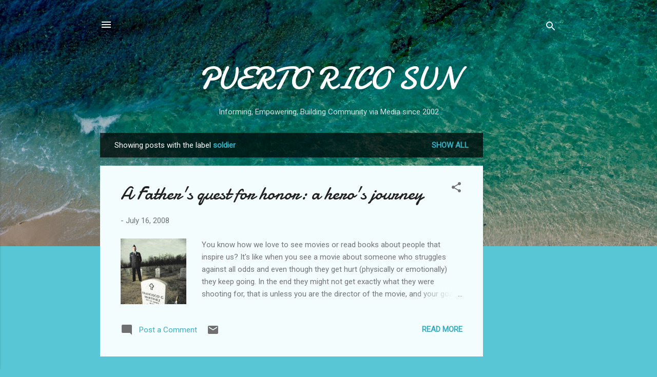

--- FILE ---
content_type: text/html; charset=UTF-8
request_url: https://www.puertoricosun.net/search/label/soldier
body_size: 44934
content:
<!DOCTYPE html>
<html dir='ltr' lang='en'>
<head>
<meta content='width=device-width, initial-scale=1' name='viewport'/>
<title>PUERTO RICO SUN</title>
<meta content='text/html; charset=UTF-8' http-equiv='Content-Type'/>
<!-- Chrome, Firefox OS and Opera -->
<meta content='#58c6d5' name='theme-color'/>
<!-- Windows Phone -->
<meta content='#58c6d5' name='msapplication-navbutton-color'/>
<meta content='blogger' name='generator'/>
<link href='https://www.puertoricosun.net/favicon.ico' rel='icon' type='image/x-icon'/>
<link href='https://www.puertoricosun.net/search/label/soldier' rel='canonical'/>
<link rel="alternate" type="application/atom+xml" title="PUERTO RICO SUN - Atom" href="https://www.puertoricosun.net/feeds/posts/default" />
<link rel="alternate" type="application/rss+xml" title="PUERTO RICO SUN - RSS" href="https://www.puertoricosun.net/feeds/posts/default?alt=rss" />
<link rel="service.post" type="application/atom+xml" title="PUERTO RICO SUN - Atom" href="https://www.blogger.com/feeds/7658168/posts/default" />
<link rel="me" href="https://www.blogger.com/profile/18293262154083072017" />
<!--Can't find substitution for tag [blog.ieCssRetrofitLinks]-->
<meta content='A blog featuring information about the Puerto Rican diaspora. Informing...Empowering...Building Community since 2002.' name='description'/>
<meta content='https://www.puertoricosun.net/search/label/soldier' property='og:url'/>
<meta content='PUERTO RICO SUN' property='og:title'/>
<meta content='A blog featuring information about the Puerto Rican diaspora. Informing...Empowering...Building Community since 2002.' property='og:description'/>
<meta content='https://blogger.googleusercontent.com/img/b/R29vZ2xl/AVvXsEif5M6D97nVbmk3ukAWWQf_iBcF8KiPlVMPdaaHqcqx2NH4fFWZgJCkCrQxxvuHT-9VeAFJlhy3Ob__498-KmcGsFOUpbHBb3gPeHXll4OvaQGVnKlEIBk-hK5E36e8BbYx-FqQ/w1200-h630-p-k-no-nu/517-paco_file_inside_07-11-2008_Tarrant_FJNRLK3.standalone.prod_affiliate.58.jpg' property='og:image'/>
<style type='text/css'>@font-face{font-family:'Damion';font-style:normal;font-weight:400;font-display:swap;src:url(//fonts.gstatic.com/s/damion/v15/hv-XlzJ3KEUe_YZkZGw2EzJwV9J-.woff2)format('woff2');unicode-range:U+0100-02BA,U+02BD-02C5,U+02C7-02CC,U+02CE-02D7,U+02DD-02FF,U+0304,U+0308,U+0329,U+1D00-1DBF,U+1E00-1E9F,U+1EF2-1EFF,U+2020,U+20A0-20AB,U+20AD-20C0,U+2113,U+2C60-2C7F,U+A720-A7FF;}@font-face{font-family:'Damion';font-style:normal;font-weight:400;font-display:swap;src:url(//fonts.gstatic.com/s/damion/v15/hv-XlzJ3KEUe_YZkamw2EzJwVw.woff2)format('woff2');unicode-range:U+0000-00FF,U+0131,U+0152-0153,U+02BB-02BC,U+02C6,U+02DA,U+02DC,U+0304,U+0308,U+0329,U+2000-206F,U+20AC,U+2122,U+2191,U+2193,U+2212,U+2215,U+FEFF,U+FFFD;}@font-face{font-family:'Roboto';font-style:italic;font-weight:300;font-stretch:100%;font-display:swap;src:url(//fonts.gstatic.com/s/roboto/v50/KFOKCnqEu92Fr1Mu53ZEC9_Vu3r1gIhOszmOClHrs6ljXfMMLt_QuAX-k3Yi128m0kN2.woff2)format('woff2');unicode-range:U+0460-052F,U+1C80-1C8A,U+20B4,U+2DE0-2DFF,U+A640-A69F,U+FE2E-FE2F;}@font-face{font-family:'Roboto';font-style:italic;font-weight:300;font-stretch:100%;font-display:swap;src:url(//fonts.gstatic.com/s/roboto/v50/KFOKCnqEu92Fr1Mu53ZEC9_Vu3r1gIhOszmOClHrs6ljXfMMLt_QuAz-k3Yi128m0kN2.woff2)format('woff2');unicode-range:U+0301,U+0400-045F,U+0490-0491,U+04B0-04B1,U+2116;}@font-face{font-family:'Roboto';font-style:italic;font-weight:300;font-stretch:100%;font-display:swap;src:url(//fonts.gstatic.com/s/roboto/v50/KFOKCnqEu92Fr1Mu53ZEC9_Vu3r1gIhOszmOClHrs6ljXfMMLt_QuAT-k3Yi128m0kN2.woff2)format('woff2');unicode-range:U+1F00-1FFF;}@font-face{font-family:'Roboto';font-style:italic;font-weight:300;font-stretch:100%;font-display:swap;src:url(//fonts.gstatic.com/s/roboto/v50/KFOKCnqEu92Fr1Mu53ZEC9_Vu3r1gIhOszmOClHrs6ljXfMMLt_QuAv-k3Yi128m0kN2.woff2)format('woff2');unicode-range:U+0370-0377,U+037A-037F,U+0384-038A,U+038C,U+038E-03A1,U+03A3-03FF;}@font-face{font-family:'Roboto';font-style:italic;font-weight:300;font-stretch:100%;font-display:swap;src:url(//fonts.gstatic.com/s/roboto/v50/KFOKCnqEu92Fr1Mu53ZEC9_Vu3r1gIhOszmOClHrs6ljXfMMLt_QuHT-k3Yi128m0kN2.woff2)format('woff2');unicode-range:U+0302-0303,U+0305,U+0307-0308,U+0310,U+0312,U+0315,U+031A,U+0326-0327,U+032C,U+032F-0330,U+0332-0333,U+0338,U+033A,U+0346,U+034D,U+0391-03A1,U+03A3-03A9,U+03B1-03C9,U+03D1,U+03D5-03D6,U+03F0-03F1,U+03F4-03F5,U+2016-2017,U+2034-2038,U+203C,U+2040,U+2043,U+2047,U+2050,U+2057,U+205F,U+2070-2071,U+2074-208E,U+2090-209C,U+20D0-20DC,U+20E1,U+20E5-20EF,U+2100-2112,U+2114-2115,U+2117-2121,U+2123-214F,U+2190,U+2192,U+2194-21AE,U+21B0-21E5,U+21F1-21F2,U+21F4-2211,U+2213-2214,U+2216-22FF,U+2308-230B,U+2310,U+2319,U+231C-2321,U+2336-237A,U+237C,U+2395,U+239B-23B7,U+23D0,U+23DC-23E1,U+2474-2475,U+25AF,U+25B3,U+25B7,U+25BD,U+25C1,U+25CA,U+25CC,U+25FB,U+266D-266F,U+27C0-27FF,U+2900-2AFF,U+2B0E-2B11,U+2B30-2B4C,U+2BFE,U+3030,U+FF5B,U+FF5D,U+1D400-1D7FF,U+1EE00-1EEFF;}@font-face{font-family:'Roboto';font-style:italic;font-weight:300;font-stretch:100%;font-display:swap;src:url(//fonts.gstatic.com/s/roboto/v50/KFOKCnqEu92Fr1Mu53ZEC9_Vu3r1gIhOszmOClHrs6ljXfMMLt_QuGb-k3Yi128m0kN2.woff2)format('woff2');unicode-range:U+0001-000C,U+000E-001F,U+007F-009F,U+20DD-20E0,U+20E2-20E4,U+2150-218F,U+2190,U+2192,U+2194-2199,U+21AF,U+21E6-21F0,U+21F3,U+2218-2219,U+2299,U+22C4-22C6,U+2300-243F,U+2440-244A,U+2460-24FF,U+25A0-27BF,U+2800-28FF,U+2921-2922,U+2981,U+29BF,U+29EB,U+2B00-2BFF,U+4DC0-4DFF,U+FFF9-FFFB,U+10140-1018E,U+10190-1019C,U+101A0,U+101D0-101FD,U+102E0-102FB,U+10E60-10E7E,U+1D2C0-1D2D3,U+1D2E0-1D37F,U+1F000-1F0FF,U+1F100-1F1AD,U+1F1E6-1F1FF,U+1F30D-1F30F,U+1F315,U+1F31C,U+1F31E,U+1F320-1F32C,U+1F336,U+1F378,U+1F37D,U+1F382,U+1F393-1F39F,U+1F3A7-1F3A8,U+1F3AC-1F3AF,U+1F3C2,U+1F3C4-1F3C6,U+1F3CA-1F3CE,U+1F3D4-1F3E0,U+1F3ED,U+1F3F1-1F3F3,U+1F3F5-1F3F7,U+1F408,U+1F415,U+1F41F,U+1F426,U+1F43F,U+1F441-1F442,U+1F444,U+1F446-1F449,U+1F44C-1F44E,U+1F453,U+1F46A,U+1F47D,U+1F4A3,U+1F4B0,U+1F4B3,U+1F4B9,U+1F4BB,U+1F4BF,U+1F4C8-1F4CB,U+1F4D6,U+1F4DA,U+1F4DF,U+1F4E3-1F4E6,U+1F4EA-1F4ED,U+1F4F7,U+1F4F9-1F4FB,U+1F4FD-1F4FE,U+1F503,U+1F507-1F50B,U+1F50D,U+1F512-1F513,U+1F53E-1F54A,U+1F54F-1F5FA,U+1F610,U+1F650-1F67F,U+1F687,U+1F68D,U+1F691,U+1F694,U+1F698,U+1F6AD,U+1F6B2,U+1F6B9-1F6BA,U+1F6BC,U+1F6C6-1F6CF,U+1F6D3-1F6D7,U+1F6E0-1F6EA,U+1F6F0-1F6F3,U+1F6F7-1F6FC,U+1F700-1F7FF,U+1F800-1F80B,U+1F810-1F847,U+1F850-1F859,U+1F860-1F887,U+1F890-1F8AD,U+1F8B0-1F8BB,U+1F8C0-1F8C1,U+1F900-1F90B,U+1F93B,U+1F946,U+1F984,U+1F996,U+1F9E9,U+1FA00-1FA6F,U+1FA70-1FA7C,U+1FA80-1FA89,U+1FA8F-1FAC6,U+1FACE-1FADC,U+1FADF-1FAE9,U+1FAF0-1FAF8,U+1FB00-1FBFF;}@font-face{font-family:'Roboto';font-style:italic;font-weight:300;font-stretch:100%;font-display:swap;src:url(//fonts.gstatic.com/s/roboto/v50/KFOKCnqEu92Fr1Mu53ZEC9_Vu3r1gIhOszmOClHrs6ljXfMMLt_QuAf-k3Yi128m0kN2.woff2)format('woff2');unicode-range:U+0102-0103,U+0110-0111,U+0128-0129,U+0168-0169,U+01A0-01A1,U+01AF-01B0,U+0300-0301,U+0303-0304,U+0308-0309,U+0323,U+0329,U+1EA0-1EF9,U+20AB;}@font-face{font-family:'Roboto';font-style:italic;font-weight:300;font-stretch:100%;font-display:swap;src:url(//fonts.gstatic.com/s/roboto/v50/KFOKCnqEu92Fr1Mu53ZEC9_Vu3r1gIhOszmOClHrs6ljXfMMLt_QuAb-k3Yi128m0kN2.woff2)format('woff2');unicode-range:U+0100-02BA,U+02BD-02C5,U+02C7-02CC,U+02CE-02D7,U+02DD-02FF,U+0304,U+0308,U+0329,U+1D00-1DBF,U+1E00-1E9F,U+1EF2-1EFF,U+2020,U+20A0-20AB,U+20AD-20C0,U+2113,U+2C60-2C7F,U+A720-A7FF;}@font-face{font-family:'Roboto';font-style:italic;font-weight:300;font-stretch:100%;font-display:swap;src:url(//fonts.gstatic.com/s/roboto/v50/KFOKCnqEu92Fr1Mu53ZEC9_Vu3r1gIhOszmOClHrs6ljXfMMLt_QuAj-k3Yi128m0g.woff2)format('woff2');unicode-range:U+0000-00FF,U+0131,U+0152-0153,U+02BB-02BC,U+02C6,U+02DA,U+02DC,U+0304,U+0308,U+0329,U+2000-206F,U+20AC,U+2122,U+2191,U+2193,U+2212,U+2215,U+FEFF,U+FFFD;}@font-face{font-family:'Roboto';font-style:normal;font-weight:400;font-stretch:100%;font-display:swap;src:url(//fonts.gstatic.com/s/roboto/v50/KFOMCnqEu92Fr1ME7kSn66aGLdTylUAMQXC89YmC2DPNWubEbVmZiAr0klQmz24O0g.woff2)format('woff2');unicode-range:U+0460-052F,U+1C80-1C8A,U+20B4,U+2DE0-2DFF,U+A640-A69F,U+FE2E-FE2F;}@font-face{font-family:'Roboto';font-style:normal;font-weight:400;font-stretch:100%;font-display:swap;src:url(//fonts.gstatic.com/s/roboto/v50/KFOMCnqEu92Fr1ME7kSn66aGLdTylUAMQXC89YmC2DPNWubEbVmQiAr0klQmz24O0g.woff2)format('woff2');unicode-range:U+0301,U+0400-045F,U+0490-0491,U+04B0-04B1,U+2116;}@font-face{font-family:'Roboto';font-style:normal;font-weight:400;font-stretch:100%;font-display:swap;src:url(//fonts.gstatic.com/s/roboto/v50/KFOMCnqEu92Fr1ME7kSn66aGLdTylUAMQXC89YmC2DPNWubEbVmYiAr0klQmz24O0g.woff2)format('woff2');unicode-range:U+1F00-1FFF;}@font-face{font-family:'Roboto';font-style:normal;font-weight:400;font-stretch:100%;font-display:swap;src:url(//fonts.gstatic.com/s/roboto/v50/KFOMCnqEu92Fr1ME7kSn66aGLdTylUAMQXC89YmC2DPNWubEbVmXiAr0klQmz24O0g.woff2)format('woff2');unicode-range:U+0370-0377,U+037A-037F,U+0384-038A,U+038C,U+038E-03A1,U+03A3-03FF;}@font-face{font-family:'Roboto';font-style:normal;font-weight:400;font-stretch:100%;font-display:swap;src:url(//fonts.gstatic.com/s/roboto/v50/KFOMCnqEu92Fr1ME7kSn66aGLdTylUAMQXC89YmC2DPNWubEbVnoiAr0klQmz24O0g.woff2)format('woff2');unicode-range:U+0302-0303,U+0305,U+0307-0308,U+0310,U+0312,U+0315,U+031A,U+0326-0327,U+032C,U+032F-0330,U+0332-0333,U+0338,U+033A,U+0346,U+034D,U+0391-03A1,U+03A3-03A9,U+03B1-03C9,U+03D1,U+03D5-03D6,U+03F0-03F1,U+03F4-03F5,U+2016-2017,U+2034-2038,U+203C,U+2040,U+2043,U+2047,U+2050,U+2057,U+205F,U+2070-2071,U+2074-208E,U+2090-209C,U+20D0-20DC,U+20E1,U+20E5-20EF,U+2100-2112,U+2114-2115,U+2117-2121,U+2123-214F,U+2190,U+2192,U+2194-21AE,U+21B0-21E5,U+21F1-21F2,U+21F4-2211,U+2213-2214,U+2216-22FF,U+2308-230B,U+2310,U+2319,U+231C-2321,U+2336-237A,U+237C,U+2395,U+239B-23B7,U+23D0,U+23DC-23E1,U+2474-2475,U+25AF,U+25B3,U+25B7,U+25BD,U+25C1,U+25CA,U+25CC,U+25FB,U+266D-266F,U+27C0-27FF,U+2900-2AFF,U+2B0E-2B11,U+2B30-2B4C,U+2BFE,U+3030,U+FF5B,U+FF5D,U+1D400-1D7FF,U+1EE00-1EEFF;}@font-face{font-family:'Roboto';font-style:normal;font-weight:400;font-stretch:100%;font-display:swap;src:url(//fonts.gstatic.com/s/roboto/v50/KFOMCnqEu92Fr1ME7kSn66aGLdTylUAMQXC89YmC2DPNWubEbVn6iAr0klQmz24O0g.woff2)format('woff2');unicode-range:U+0001-000C,U+000E-001F,U+007F-009F,U+20DD-20E0,U+20E2-20E4,U+2150-218F,U+2190,U+2192,U+2194-2199,U+21AF,U+21E6-21F0,U+21F3,U+2218-2219,U+2299,U+22C4-22C6,U+2300-243F,U+2440-244A,U+2460-24FF,U+25A0-27BF,U+2800-28FF,U+2921-2922,U+2981,U+29BF,U+29EB,U+2B00-2BFF,U+4DC0-4DFF,U+FFF9-FFFB,U+10140-1018E,U+10190-1019C,U+101A0,U+101D0-101FD,U+102E0-102FB,U+10E60-10E7E,U+1D2C0-1D2D3,U+1D2E0-1D37F,U+1F000-1F0FF,U+1F100-1F1AD,U+1F1E6-1F1FF,U+1F30D-1F30F,U+1F315,U+1F31C,U+1F31E,U+1F320-1F32C,U+1F336,U+1F378,U+1F37D,U+1F382,U+1F393-1F39F,U+1F3A7-1F3A8,U+1F3AC-1F3AF,U+1F3C2,U+1F3C4-1F3C6,U+1F3CA-1F3CE,U+1F3D4-1F3E0,U+1F3ED,U+1F3F1-1F3F3,U+1F3F5-1F3F7,U+1F408,U+1F415,U+1F41F,U+1F426,U+1F43F,U+1F441-1F442,U+1F444,U+1F446-1F449,U+1F44C-1F44E,U+1F453,U+1F46A,U+1F47D,U+1F4A3,U+1F4B0,U+1F4B3,U+1F4B9,U+1F4BB,U+1F4BF,U+1F4C8-1F4CB,U+1F4D6,U+1F4DA,U+1F4DF,U+1F4E3-1F4E6,U+1F4EA-1F4ED,U+1F4F7,U+1F4F9-1F4FB,U+1F4FD-1F4FE,U+1F503,U+1F507-1F50B,U+1F50D,U+1F512-1F513,U+1F53E-1F54A,U+1F54F-1F5FA,U+1F610,U+1F650-1F67F,U+1F687,U+1F68D,U+1F691,U+1F694,U+1F698,U+1F6AD,U+1F6B2,U+1F6B9-1F6BA,U+1F6BC,U+1F6C6-1F6CF,U+1F6D3-1F6D7,U+1F6E0-1F6EA,U+1F6F0-1F6F3,U+1F6F7-1F6FC,U+1F700-1F7FF,U+1F800-1F80B,U+1F810-1F847,U+1F850-1F859,U+1F860-1F887,U+1F890-1F8AD,U+1F8B0-1F8BB,U+1F8C0-1F8C1,U+1F900-1F90B,U+1F93B,U+1F946,U+1F984,U+1F996,U+1F9E9,U+1FA00-1FA6F,U+1FA70-1FA7C,U+1FA80-1FA89,U+1FA8F-1FAC6,U+1FACE-1FADC,U+1FADF-1FAE9,U+1FAF0-1FAF8,U+1FB00-1FBFF;}@font-face{font-family:'Roboto';font-style:normal;font-weight:400;font-stretch:100%;font-display:swap;src:url(//fonts.gstatic.com/s/roboto/v50/KFOMCnqEu92Fr1ME7kSn66aGLdTylUAMQXC89YmC2DPNWubEbVmbiAr0klQmz24O0g.woff2)format('woff2');unicode-range:U+0102-0103,U+0110-0111,U+0128-0129,U+0168-0169,U+01A0-01A1,U+01AF-01B0,U+0300-0301,U+0303-0304,U+0308-0309,U+0323,U+0329,U+1EA0-1EF9,U+20AB;}@font-face{font-family:'Roboto';font-style:normal;font-weight:400;font-stretch:100%;font-display:swap;src:url(//fonts.gstatic.com/s/roboto/v50/KFOMCnqEu92Fr1ME7kSn66aGLdTylUAMQXC89YmC2DPNWubEbVmaiAr0klQmz24O0g.woff2)format('woff2');unicode-range:U+0100-02BA,U+02BD-02C5,U+02C7-02CC,U+02CE-02D7,U+02DD-02FF,U+0304,U+0308,U+0329,U+1D00-1DBF,U+1E00-1E9F,U+1EF2-1EFF,U+2020,U+20A0-20AB,U+20AD-20C0,U+2113,U+2C60-2C7F,U+A720-A7FF;}@font-face{font-family:'Roboto';font-style:normal;font-weight:400;font-stretch:100%;font-display:swap;src:url(//fonts.gstatic.com/s/roboto/v50/KFOMCnqEu92Fr1ME7kSn66aGLdTylUAMQXC89YmC2DPNWubEbVmUiAr0klQmz24.woff2)format('woff2');unicode-range:U+0000-00FF,U+0131,U+0152-0153,U+02BB-02BC,U+02C6,U+02DA,U+02DC,U+0304,U+0308,U+0329,U+2000-206F,U+20AC,U+2122,U+2191,U+2193,U+2212,U+2215,U+FEFF,U+FFFD;}</style>
<style id='page-skin-1' type='text/css'><!--
/*! normalize.css v3.0.1 | MIT License | git.io/normalize */html{font-family:sans-serif;-ms-text-size-adjust:100%;-webkit-text-size-adjust:100%}body{margin:0}article,aside,details,figcaption,figure,footer,header,hgroup,main,nav,section,summary{display:block}audio,canvas,progress,video{display:inline-block;vertical-align:baseline}audio:not([controls]){display:none;height:0}[hidden],template{display:none}a{background:transparent}a:active,a:hover{outline:0}abbr[title]{border-bottom:1px dotted}b,strong{font-weight:bold}dfn{font-style:italic}h1{font-size:2em;margin:.67em 0}mark{background:#ff0;color:#000}small{font-size:80%}sub,sup{font-size:75%;line-height:0;position:relative;vertical-align:baseline}sup{top:-0.5em}sub{bottom:-0.25em}img{border:0}svg:not(:root){overflow:hidden}figure{margin:1em 40px}hr{-moz-box-sizing:content-box;box-sizing:content-box;height:0}pre{overflow:auto}code,kbd,pre,samp{font-family:monospace,monospace;font-size:1em}button,input,optgroup,select,textarea{color:inherit;font:inherit;margin:0}button{overflow:visible}button,select{text-transform:none}button,html input[type="button"],input[type="reset"],input[type="submit"]{-webkit-appearance:button;cursor:pointer}button[disabled],html input[disabled]{cursor:default}button::-moz-focus-inner,input::-moz-focus-inner{border:0;padding:0}input{line-height:normal}input[type="checkbox"],input[type="radio"]{box-sizing:border-box;padding:0}input[type="number"]::-webkit-inner-spin-button,input[type="number"]::-webkit-outer-spin-button{height:auto}input[type="search"]{-webkit-appearance:textfield;-moz-box-sizing:content-box;-webkit-box-sizing:content-box;box-sizing:content-box}input[type="search"]::-webkit-search-cancel-button,input[type="search"]::-webkit-search-decoration{-webkit-appearance:none}fieldset{border:1px solid #c0c0c0;margin:0 2px;padding:.35em .625em .75em}legend{border:0;padding:0}textarea{overflow:auto}optgroup{font-weight:bold}table{border-collapse:collapse;border-spacing:0}td,th{padding:0}
/*!************************************************
* Blogger Template Style
* Name: Contempo
**************************************************/
body{
overflow-wrap:break-word;
word-break:break-word;
word-wrap:break-word
}
.hidden{
display:none
}
.invisible{
visibility:hidden
}
.container::after,.float-container::after{
clear:both;
content:"";
display:table
}
.clearboth{
clear:both
}
#comments .comment .comment-actions,.subscribe-popup .FollowByEmail .follow-by-email-submit,.widget.Profile .profile-link,.widget.Profile .profile-link.visit-profile{
background:0 0;
border:0;
box-shadow:none;
color:#37afc0;
cursor:pointer;
font-size:14px;
font-weight:700;
outline:0;
text-decoration:none;
text-transform:uppercase;
width:auto
}
.dim-overlay{
background-color:rgba(0,0,0,.54);
height:100vh;
left:0;
position:fixed;
top:0;
width:100%
}
#sharing-dim-overlay{
background-color:transparent
}
input::-ms-clear{
display:none
}
.blogger-logo,.svg-icon-24.blogger-logo{
fill:#ff9800;
opacity:1
}
.loading-spinner-large{
-webkit-animation:mspin-rotate 1.568s infinite linear;
animation:mspin-rotate 1.568s infinite linear;
height:48px;
overflow:hidden;
position:absolute;
width:48px;
z-index:200
}
.loading-spinner-large>div{
-webkit-animation:mspin-revrot 5332ms infinite steps(4);
animation:mspin-revrot 5332ms infinite steps(4)
}
.loading-spinner-large>div>div{
-webkit-animation:mspin-singlecolor-large-film 1333ms infinite steps(81);
animation:mspin-singlecolor-large-film 1333ms infinite steps(81);
background-size:100%;
height:48px;
width:3888px
}
.mspin-black-large>div>div,.mspin-grey_54-large>div>div{
background-image:url(https://www.blogblog.com/indie/mspin_black_large.svg)
}
.mspin-white-large>div>div{
background-image:url(https://www.blogblog.com/indie/mspin_white_large.svg)
}
.mspin-grey_54-large{
opacity:.54
}
@-webkit-keyframes mspin-singlecolor-large-film{
from{
-webkit-transform:translateX(0);
transform:translateX(0)
}
to{
-webkit-transform:translateX(-3888px);
transform:translateX(-3888px)
}
}
@keyframes mspin-singlecolor-large-film{
from{
-webkit-transform:translateX(0);
transform:translateX(0)
}
to{
-webkit-transform:translateX(-3888px);
transform:translateX(-3888px)
}
}
@-webkit-keyframes mspin-rotate{
from{
-webkit-transform:rotate(0);
transform:rotate(0)
}
to{
-webkit-transform:rotate(360deg);
transform:rotate(360deg)
}
}
@keyframes mspin-rotate{
from{
-webkit-transform:rotate(0);
transform:rotate(0)
}
to{
-webkit-transform:rotate(360deg);
transform:rotate(360deg)
}
}
@-webkit-keyframes mspin-revrot{
from{
-webkit-transform:rotate(0);
transform:rotate(0)
}
to{
-webkit-transform:rotate(-360deg);
transform:rotate(-360deg)
}
}
@keyframes mspin-revrot{
from{
-webkit-transform:rotate(0);
transform:rotate(0)
}
to{
-webkit-transform:rotate(-360deg);
transform:rotate(-360deg)
}
}
.skip-navigation{
background-color:#fff;
box-sizing:border-box;
color:#000;
display:block;
height:0;
left:0;
line-height:50px;
overflow:hidden;
padding-top:0;
position:fixed;
text-align:center;
top:0;
-webkit-transition:box-shadow .3s,height .3s,padding-top .3s;
transition:box-shadow .3s,height .3s,padding-top .3s;
width:100%;
z-index:900
}
.skip-navigation:focus{
box-shadow:0 4px 5px 0 rgba(0,0,0,.14),0 1px 10px 0 rgba(0,0,0,.12),0 2px 4px -1px rgba(0,0,0,.2);
height:50px
}
#main{
outline:0
}
.main-heading{
position:absolute;
clip:rect(1px,1px,1px,1px);
padding:0;
border:0;
height:1px;
width:1px;
overflow:hidden
}
.Attribution{
margin-top:1em;
text-align:center
}
.Attribution .blogger img,.Attribution .blogger svg{
vertical-align:bottom
}
.Attribution .blogger img{
margin-right:.5em
}
.Attribution div{
line-height:24px;
margin-top:.5em
}
.Attribution .copyright,.Attribution .image-attribution{
font-size:.7em;
margin-top:1.5em
}
.BLOG_mobile_video_class{
display:none
}
.bg-photo{
background-attachment:scroll!important
}
body .CSS_LIGHTBOX{
z-index:900
}
.extendable .show-less,.extendable .show-more{
border-color:#37afc0;
color:#37afc0;
margin-top:8px
}
.extendable .show-less.hidden,.extendable .show-more.hidden{
display:none
}
.inline-ad{
display:none;
max-width:100%;
overflow:hidden
}
.adsbygoogle{
display:block
}
#cookieChoiceInfo{
bottom:0;
top:auto
}
iframe.b-hbp-video{
border:0
}
.post-body img{
max-width:100%
}
.post-body iframe{
max-width:100%
}
.post-body a[imageanchor="1"]{
display:inline-block
}
.byline{
margin-right:1em
}
.byline:last-child{
margin-right:0
}
.link-copied-dialog{
max-width:520px;
outline:0
}
.link-copied-dialog .modal-dialog-buttons{
margin-top:8px
}
.link-copied-dialog .goog-buttonset-default{
background:0 0;
border:0
}
.link-copied-dialog .goog-buttonset-default:focus{
outline:0
}
.paging-control-container{
margin-bottom:16px
}
.paging-control-container .paging-control{
display:inline-block
}
.paging-control-container .comment-range-text::after,.paging-control-container .paging-control{
color:#37afc0
}
.paging-control-container .comment-range-text,.paging-control-container .paging-control{
margin-right:8px
}
.paging-control-container .comment-range-text::after,.paging-control-container .paging-control::after{
content:"\b7";
cursor:default;
padding-left:8px;
pointer-events:none
}
.paging-control-container .comment-range-text:last-child::after,.paging-control-container .paging-control:last-child::after{
content:none
}
.byline.reactions iframe{
height:20px
}
.b-notification{
color:#000;
background-color:#fff;
border-bottom:solid 1px #000;
box-sizing:border-box;
padding:16px 32px;
text-align:center
}
.b-notification.visible{
-webkit-transition:margin-top .3s cubic-bezier(.4,0,.2,1);
transition:margin-top .3s cubic-bezier(.4,0,.2,1)
}
.b-notification.invisible{
position:absolute
}
.b-notification-close{
position:absolute;
right:8px;
top:8px
}
.no-posts-message{
line-height:40px;
text-align:center
}
@media screen and (max-width:800px){
body.item-view .post-body a[imageanchor="1"][style*="float: left;"],body.item-view .post-body a[imageanchor="1"][style*="float: right;"]{
float:none!important;
clear:none!important
}
body.item-view .post-body a[imageanchor="1"] img{
display:block;
height:auto;
margin:0 auto
}
body.item-view .post-body>.separator:first-child>a[imageanchor="1"]:first-child{
margin-top:20px
}
.post-body a[imageanchor]{
display:block
}
body.item-view .post-body a[imageanchor="1"]{
margin-left:0!important;
margin-right:0!important
}
body.item-view .post-body a[imageanchor="1"]+a[imageanchor="1"]{
margin-top:16px
}
}
.item-control{
display:none
}
#comments{
border-top:1px dashed rgba(0,0,0,.54);
margin-top:20px;
padding:20px
}
#comments .comment-thread ol{
margin:0;
padding-left:0;
padding-left:0
}
#comments .comment .comment-replybox-single,#comments .comment-thread .comment-replies{
margin-left:60px
}
#comments .comment-thread .thread-count{
display:none
}
#comments .comment{
list-style-type:none;
padding:0 0 30px;
position:relative
}
#comments .comment .comment{
padding-bottom:8px
}
.comment .avatar-image-container{
position:absolute
}
.comment .avatar-image-container img{
border-radius:50%
}
.avatar-image-container svg,.comment .avatar-image-container .avatar-icon{
border-radius:50%;
border:solid 1px #707070;
box-sizing:border-box;
fill:#707070;
height:35px;
margin:0;
padding:7px;
width:35px
}
.comment .comment-block{
margin-top:10px;
margin-left:60px;
padding-bottom:0
}
#comments .comment-author-header-wrapper{
margin-left:40px
}
#comments .comment .thread-expanded .comment-block{
padding-bottom:20px
}
#comments .comment .comment-header .user,#comments .comment .comment-header .user a{
color:#212121;
font-style:normal;
font-weight:700
}
#comments .comment .comment-actions{
bottom:0;
margin-bottom:15px;
position:absolute
}
#comments .comment .comment-actions>*{
margin-right:8px
}
#comments .comment .comment-header .datetime{
bottom:0;
color:rgba(33,33,33,.54);
display:inline-block;
font-size:13px;
font-style:italic;
margin-left:8px
}
#comments .comment .comment-footer .comment-timestamp a,#comments .comment .comment-header .datetime a{
color:rgba(33,33,33,.54)
}
#comments .comment .comment-content,.comment .comment-body{
margin-top:12px;
word-break:break-word
}
.comment-body{
margin-bottom:12px
}
#comments.embed[data-num-comments="0"]{
border:0;
margin-top:0;
padding-top:0
}
#comments.embed[data-num-comments="0"] #comment-post-message,#comments.embed[data-num-comments="0"] div.comment-form>p,#comments.embed[data-num-comments="0"] p.comment-footer{
display:none
}
#comment-editor-src{
display:none
}
.comments .comments-content .loadmore.loaded{
max-height:0;
opacity:0;
overflow:hidden
}
.extendable .remaining-items{
height:0;
overflow:hidden;
-webkit-transition:height .3s cubic-bezier(.4,0,.2,1);
transition:height .3s cubic-bezier(.4,0,.2,1)
}
.extendable .remaining-items.expanded{
height:auto
}
.svg-icon-24,.svg-icon-24-button{
cursor:pointer;
height:24px;
width:24px;
min-width:24px
}
.touch-icon{
margin:-12px;
padding:12px
}
.touch-icon:active,.touch-icon:focus{
background-color:rgba(153,153,153,.4);
border-radius:50%
}
svg:not(:root).touch-icon{
overflow:visible
}
html[dir=rtl] .rtl-reversible-icon{
-webkit-transform:scaleX(-1);
-ms-transform:scaleX(-1);
transform:scaleX(-1)
}
.svg-icon-24-button,.touch-icon-button{
background:0 0;
border:0;
margin:0;
outline:0;
padding:0
}
.touch-icon-button .touch-icon:active,.touch-icon-button .touch-icon:focus{
background-color:transparent
}
.touch-icon-button:active .touch-icon,.touch-icon-button:focus .touch-icon{
background-color:rgba(153,153,153,.4);
border-radius:50%
}
.Profile .default-avatar-wrapper .avatar-icon{
border-radius:50%;
border:solid 1px #707070;
box-sizing:border-box;
fill:#707070;
margin:0
}
.Profile .individual .default-avatar-wrapper .avatar-icon{
padding:25px
}
.Profile .individual .avatar-icon,.Profile .individual .profile-img{
height:120px;
width:120px
}
.Profile .team .default-avatar-wrapper .avatar-icon{
padding:8px
}
.Profile .team .avatar-icon,.Profile .team .default-avatar-wrapper,.Profile .team .profile-img{
height:40px;
width:40px
}
.snippet-container{
margin:0;
position:relative;
overflow:hidden
}
.snippet-fade{
bottom:0;
box-sizing:border-box;
position:absolute;
width:96px
}
.snippet-fade{
right:0
}
.snippet-fade:after{
content:"\2026"
}
.snippet-fade:after{
float:right
}
.post-bottom{
-webkit-box-align:center;
-webkit-align-items:center;
-ms-flex-align:center;
align-items:center;
display:-webkit-box;
display:-webkit-flex;
display:-ms-flexbox;
display:flex;
-webkit-flex-wrap:wrap;
-ms-flex-wrap:wrap;
flex-wrap:wrap
}
.post-footer{
-webkit-box-flex:1;
-webkit-flex:1 1 auto;
-ms-flex:1 1 auto;
flex:1 1 auto;
-webkit-flex-wrap:wrap;
-ms-flex-wrap:wrap;
flex-wrap:wrap;
-webkit-box-ordinal-group:2;
-webkit-order:1;
-ms-flex-order:1;
order:1
}
.post-footer>*{
-webkit-box-flex:0;
-webkit-flex:0 1 auto;
-ms-flex:0 1 auto;
flex:0 1 auto
}
.post-footer .byline:last-child{
margin-right:1em
}
.jump-link{
-webkit-box-flex:0;
-webkit-flex:0 0 auto;
-ms-flex:0 0 auto;
flex:0 0 auto;
-webkit-box-ordinal-group:3;
-webkit-order:2;
-ms-flex-order:2;
order:2
}
.centered-top-container.sticky{
left:0;
position:fixed;
right:0;
top:0;
width:auto;
z-index:50;
-webkit-transition-property:opacity,-webkit-transform;
transition-property:opacity,-webkit-transform;
transition-property:transform,opacity;
transition-property:transform,opacity,-webkit-transform;
-webkit-transition-duration:.2s;
transition-duration:.2s;
-webkit-transition-timing-function:cubic-bezier(.4,0,.2,1);
transition-timing-function:cubic-bezier(.4,0,.2,1)
}
.centered-top-placeholder{
display:none
}
.collapsed-header .centered-top-placeholder{
display:block
}
.centered-top-container .Header .replaced h1,.centered-top-placeholder .Header .replaced h1{
display:none
}
.centered-top-container.sticky .Header .replaced h1{
display:block
}
.centered-top-container.sticky .Header .header-widget{
background:0 0
}
.centered-top-container.sticky .Header .header-image-wrapper{
display:none
}
.centered-top-container img,.centered-top-placeholder img{
max-width:100%
}
.collapsible{
-webkit-transition:height .3s cubic-bezier(.4,0,.2,1);
transition:height .3s cubic-bezier(.4,0,.2,1)
}
.collapsible,.collapsible>summary{
display:block;
overflow:hidden
}
.collapsible>:not(summary){
display:none
}
.collapsible[open]>:not(summary){
display:block
}
.collapsible:focus,.collapsible>summary:focus{
outline:0
}
.collapsible>summary{
cursor:pointer;
display:block;
padding:0
}
.collapsible:focus>summary,.collapsible>summary:focus{
background-color:transparent
}
.collapsible>summary::-webkit-details-marker{
display:none
}
.collapsible-title{
-webkit-box-align:center;
-webkit-align-items:center;
-ms-flex-align:center;
align-items:center;
display:-webkit-box;
display:-webkit-flex;
display:-ms-flexbox;
display:flex
}
.collapsible-title .title{
-webkit-box-flex:1;
-webkit-flex:1 1 auto;
-ms-flex:1 1 auto;
flex:1 1 auto;
-webkit-box-ordinal-group:1;
-webkit-order:0;
-ms-flex-order:0;
order:0;
overflow:hidden;
text-overflow:ellipsis;
white-space:nowrap
}
.collapsible-title .chevron-down,.collapsible[open] .collapsible-title .chevron-up{
display:block
}
.collapsible-title .chevron-up,.collapsible[open] .collapsible-title .chevron-down{
display:none
}
.flat-button{
cursor:pointer;
display:inline-block;
font-weight:700;
text-transform:uppercase;
border-radius:2px;
padding:8px;
margin:-8px
}
.flat-icon-button{
background:0 0;
border:0;
margin:0;
outline:0;
padding:0;
margin:-12px;
padding:12px;
cursor:pointer;
box-sizing:content-box;
display:inline-block;
line-height:0
}
.flat-icon-button,.flat-icon-button .splash-wrapper{
border-radius:50%
}
.flat-icon-button .splash.animate{
-webkit-animation-duration:.3s;
animation-duration:.3s
}
.overflowable-container{
max-height:46px;
overflow:hidden;
position:relative
}
.overflow-button{
cursor:pointer
}
#overflowable-dim-overlay{
background:0 0
}
.overflow-popup{
box-shadow:0 2px 2px 0 rgba(0,0,0,.14),0 3px 1px -2px rgba(0,0,0,.2),0 1px 5px 0 rgba(0,0,0,.12);
background-color:#f3fdfe;
left:0;
max-width:calc(100% - 32px);
position:absolute;
top:0;
visibility:hidden;
z-index:101
}
.overflow-popup ul{
list-style:none
}
.overflow-popup .tabs li,.overflow-popup li{
display:block;
height:auto
}
.overflow-popup .tabs li{
padding-left:0;
padding-right:0
}
.overflow-button.hidden,.overflow-popup .tabs li.hidden,.overflow-popup li.hidden{
display:none
}
.pill-button{
background:0 0;
border:1px solid;
border-radius:12px;
cursor:pointer;
display:inline-block;
padding:4px 16px;
text-transform:uppercase
}
.ripple{
position:relative
}
.ripple>*{
z-index:1
}
.splash-wrapper{
bottom:0;
left:0;
overflow:hidden;
pointer-events:none;
position:absolute;
right:0;
top:0;
z-index:0
}
.splash{
background:#ccc;
border-radius:100%;
display:block;
opacity:.6;
position:absolute;
-webkit-transform:scale(0);
-ms-transform:scale(0);
transform:scale(0)
}
.splash.animate{
-webkit-animation:ripple-effect .4s linear;
animation:ripple-effect .4s linear
}
@-webkit-keyframes ripple-effect{
100%{
opacity:0;
-webkit-transform:scale(2.5);
transform:scale(2.5)
}
}
@keyframes ripple-effect{
100%{
opacity:0;
-webkit-transform:scale(2.5);
transform:scale(2.5)
}
}
.search{
display:-webkit-box;
display:-webkit-flex;
display:-ms-flexbox;
display:flex;
line-height:24px;
width:24px
}
.search.focused{
width:100%
}
.search.focused .section{
width:100%
}
.search form{
z-index:101
}
.search h3{
display:none
}
.search form{
display:-webkit-box;
display:-webkit-flex;
display:-ms-flexbox;
display:flex;
-webkit-box-flex:1;
-webkit-flex:1 0 0;
-ms-flex:1 0 0px;
flex:1 0 0;
border-bottom:solid 1px transparent;
padding-bottom:8px
}
.search form>*{
display:none
}
.search.focused form>*{
display:block
}
.search .search-input label{
display:none
}
.centered-top-placeholder.cloned .search form{
z-index:30
}
.search.focused form{
border-color:#ffffff;
position:relative;
width:auto
}
.collapsed-header .centered-top-container .search.focused form{
border-bottom-color:transparent
}
.search-expand{
-webkit-box-flex:0;
-webkit-flex:0 0 auto;
-ms-flex:0 0 auto;
flex:0 0 auto
}
.search-expand-text{
display:none
}
.search-close{
display:inline;
vertical-align:middle
}
.search-input{
-webkit-box-flex:1;
-webkit-flex:1 0 1px;
-ms-flex:1 0 1px;
flex:1 0 1px
}
.search-input input{
background:0 0;
border:0;
box-sizing:border-box;
color:#ffffff;
display:inline-block;
outline:0;
width:calc(100% - 48px)
}
.search-input input.no-cursor{
color:transparent;
text-shadow:0 0 0 #ffffff
}
.collapsed-header .centered-top-container .search-action,.collapsed-header .centered-top-container .search-input input{
color:#212121
}
.collapsed-header .centered-top-container .search-input input.no-cursor{
color:transparent;
text-shadow:0 0 0 #212121
}
.collapsed-header .centered-top-container .search-input input.no-cursor:focus,.search-input input.no-cursor:focus{
outline:0
}
.search-focused>*{
visibility:hidden
}
.search-focused .search,.search-focused .search-icon{
visibility:visible
}
.search.focused .search-action{
display:block
}
.search.focused .search-action:disabled{
opacity:.3
}
.widget.Sharing .sharing-button{
display:none
}
.widget.Sharing .sharing-buttons li{
padding:0
}
.widget.Sharing .sharing-buttons li span{
display:none
}
.post-share-buttons{
position:relative
}
.centered-bottom .share-buttons .svg-icon-24,.share-buttons .svg-icon-24{
fill:#707070
}
.sharing-open.touch-icon-button:active .touch-icon,.sharing-open.touch-icon-button:focus .touch-icon{
background-color:transparent
}
.share-buttons{
background-color:#f3fdfe;
border-radius:2px;
box-shadow:0 2px 2px 0 rgba(0,0,0,.14),0 3px 1px -2px rgba(0,0,0,.2),0 1px 5px 0 rgba(0,0,0,.12);
color:#212121;
list-style:none;
margin:0;
padding:8px 0;
position:absolute;
top:-11px;
min-width:200px;
z-index:101
}
.share-buttons.hidden{
display:none
}
.sharing-button{
background:0 0;
border:0;
margin:0;
outline:0;
padding:0;
cursor:pointer
}
.share-buttons li{
margin:0;
height:48px
}
.share-buttons li:last-child{
margin-bottom:0
}
.share-buttons li .sharing-platform-button{
box-sizing:border-box;
cursor:pointer;
display:block;
height:100%;
margin-bottom:0;
padding:0 16px;
position:relative;
width:100%
}
.share-buttons li .sharing-platform-button:focus,.share-buttons li .sharing-platform-button:hover{
background-color:rgba(128,128,128,.1);
outline:0
}
.share-buttons li svg[class*=" sharing-"],.share-buttons li svg[class^=sharing-]{
position:absolute;
top:10px
}
.share-buttons li span.sharing-platform-button{
position:relative;
top:0
}
.share-buttons li .platform-sharing-text{
display:block;
font-size:16px;
line-height:48px;
white-space:nowrap
}
.share-buttons li .platform-sharing-text{
margin-left:56px
}
.sidebar-container{
background-color:#f3fdfe;
max-width:284px;
overflow-y:auto;
-webkit-transition-property:-webkit-transform;
transition-property:-webkit-transform;
transition-property:transform;
transition-property:transform,-webkit-transform;
-webkit-transition-duration:.3s;
transition-duration:.3s;
-webkit-transition-timing-function:cubic-bezier(0,0,.2,1);
transition-timing-function:cubic-bezier(0,0,.2,1);
width:284px;
z-index:101;
-webkit-overflow-scrolling:touch
}
.sidebar-container .navigation{
line-height:0;
padding:16px
}
.sidebar-container .sidebar-back{
cursor:pointer
}
.sidebar-container .widget{
background:0 0;
margin:0 16px;
padding:16px 0
}
.sidebar-container .widget .title{
color:#212121;
margin:0
}
.sidebar-container .widget ul{
list-style:none;
margin:0;
padding:0
}
.sidebar-container .widget ul ul{
margin-left:1em
}
.sidebar-container .widget li{
font-size:16px;
line-height:normal
}
.sidebar-container .widget+.widget{
border-top:1px dashed #cccccc
}
.BlogArchive li{
margin:16px 0
}
.BlogArchive li:last-child{
margin-bottom:0
}
.Label li a{
display:inline-block
}
.BlogArchive .post-count,.Label .label-count{
float:right;
margin-left:.25em
}
.BlogArchive .post-count::before,.Label .label-count::before{
content:"("
}
.BlogArchive .post-count::after,.Label .label-count::after{
content:")"
}
.widget.Translate .skiptranslate>div{
display:block!important
}
.widget.Profile .profile-link{
display:-webkit-box;
display:-webkit-flex;
display:-ms-flexbox;
display:flex
}
.widget.Profile .team-member .default-avatar-wrapper,.widget.Profile .team-member .profile-img{
-webkit-box-flex:0;
-webkit-flex:0 0 auto;
-ms-flex:0 0 auto;
flex:0 0 auto;
margin-right:1em
}
.widget.Profile .individual .profile-link{
-webkit-box-orient:vertical;
-webkit-box-direction:normal;
-webkit-flex-direction:column;
-ms-flex-direction:column;
flex-direction:column
}
.widget.Profile .team .profile-link .profile-name{
-webkit-align-self:center;
-ms-flex-item-align:center;
align-self:center;
display:block;
-webkit-box-flex:1;
-webkit-flex:1 1 auto;
-ms-flex:1 1 auto;
flex:1 1 auto
}
.dim-overlay{
background-color:rgba(0,0,0,.54);
z-index:100
}
body.sidebar-visible{
overflow-y:hidden
}
@media screen and (max-width:1439px){
.sidebar-container{
bottom:0;
position:fixed;
top:0;
left:0;
right:auto
}
.sidebar-container.sidebar-invisible{
-webkit-transition-timing-function:cubic-bezier(.4,0,.6,1);
transition-timing-function:cubic-bezier(.4,0,.6,1);
-webkit-transform:translateX(-284px);
-ms-transform:translateX(-284px);
transform:translateX(-284px)
}
}
@media screen and (min-width:1440px){
.sidebar-container{
position:absolute;
top:0;
left:0;
right:auto
}
.sidebar-container .navigation{
display:none
}
}
.dialog{
box-shadow:0 2px 2px 0 rgba(0,0,0,.14),0 3px 1px -2px rgba(0,0,0,.2),0 1px 5px 0 rgba(0,0,0,.12);
background:#f3fdfe;
box-sizing:border-box;
color:#757575;
padding:30px;
position:fixed;
text-align:center;
width:calc(100% - 24px);
z-index:101
}
.dialog input[type=email],.dialog input[type=text]{
background-color:transparent;
border:0;
border-bottom:solid 1px rgba(117,117,117,.12);
color:#757575;
display:block;
font-family:Roboto, sans-serif;
font-size:16px;
line-height:24px;
margin:auto;
padding-bottom:7px;
outline:0;
text-align:center;
width:100%
}
.dialog input[type=email]::-webkit-input-placeholder,.dialog input[type=text]::-webkit-input-placeholder{
color:#757575
}
.dialog input[type=email]::-moz-placeholder,.dialog input[type=text]::-moz-placeholder{
color:#757575
}
.dialog input[type=email]:-ms-input-placeholder,.dialog input[type=text]:-ms-input-placeholder{
color:#757575
}
.dialog input[type=email]::-ms-input-placeholder,.dialog input[type=text]::-ms-input-placeholder{
color:#757575
}
.dialog input[type=email]::placeholder,.dialog input[type=text]::placeholder{
color:#757575
}
.dialog input[type=email]:focus,.dialog input[type=text]:focus{
border-bottom:solid 2px #37afc0;
padding-bottom:6px
}
.dialog input.no-cursor{
color:transparent;
text-shadow:0 0 0 #757575
}
.dialog input.no-cursor:focus{
outline:0
}
.dialog input.no-cursor:focus{
outline:0
}
.dialog input[type=submit]{
font-family:Roboto, sans-serif
}
.dialog .goog-buttonset-default{
color:#37afc0
}
.subscribe-popup{
max-width:364px
}
.subscribe-popup h3{
color:#212121;
font-size:1.8em;
margin-top:0
}
.subscribe-popup .FollowByEmail h3{
display:none
}
.subscribe-popup .FollowByEmail .follow-by-email-submit{
color:#37afc0;
display:inline-block;
margin:0 auto;
margin-top:24px;
width:auto;
white-space:normal
}
.subscribe-popup .FollowByEmail .follow-by-email-submit:disabled{
cursor:default;
opacity:.3
}
@media (max-width:800px){
.blog-name div.widget.Subscribe{
margin-bottom:16px
}
body.item-view .blog-name div.widget.Subscribe{
margin:8px auto 16px auto;
width:100%
}
}
.tabs{
list-style:none
}
.tabs li{
display:inline-block
}
.tabs li a{
cursor:pointer;
display:inline-block;
font-weight:700;
text-transform:uppercase;
padding:12px 8px
}
.tabs .selected{
border-bottom:4px solid #ffffff
}
.tabs .selected a{
color:#ffffff
}
body#layout .bg-photo,body#layout .bg-photo-overlay{
display:none
}
body#layout .page_body{
padding:0;
position:relative;
top:0
}
body#layout .page{
display:inline-block;
left:inherit;
position:relative;
vertical-align:top;
width:540px
}
body#layout .centered{
max-width:954px
}
body#layout .navigation{
display:none
}
body#layout .sidebar-container{
display:inline-block;
width:40%
}
body#layout .hamburger-menu,body#layout .search{
display:none
}
.centered-top-container .svg-icon-24,body.collapsed-header .centered-top-placeholder .svg-icon-24{
fill:#ffffff
}
.sidebar-container .svg-icon-24{
fill:#707070
}
.centered-bottom .svg-icon-24,body.collapsed-header .centered-top-container .svg-icon-24{
fill:#707070
}
.centered-bottom .share-buttons .svg-icon-24,.share-buttons .svg-icon-24{
fill:#707070
}
body{
background-color:#58c6d5;
color:#757575;
font:15px Roboto, sans-serif;
margin:0;
min-height:100vh
}
img{
max-width:100%
}
h3{
color:#757575;
font-size:16px
}
a{
text-decoration:none;
color:#37afc0
}
a:visited{
color:#37afc0
}
a:hover{
color:#37afc0
}
blockquote{
color:#212121;
font:italic 300 15px Roboto, sans-serif;
font-size:x-large;
text-align:center
}
.pill-button{
font-size:12px
}
.bg-photo-container{
height:480px;
overflow:hidden;
position:absolute;
width:100%;
z-index:1
}
.bg-photo{
background:#58c6d5 url(https://themes.googleusercontent.com/image?id=iOjEWmpWlNVmx91RAaWC3irZSyq8cu05pASFz84khXxbIM83x8QP6Hnw7ZIDcZFvcAGSBpGCNsBC) no-repeat scroll top center ;;
background-attachment:scroll;
background-size:cover;
-webkit-filter:blur(0px);
filter:blur(0px);
height:calc(100% + 2 * 0px);
left:0px;
position:absolute;
top:0px;
width:calc(100% + 2 * 0px)
}
.bg-photo-overlay{
background:rgba(0,0,0,.26);
background-size:cover;
height:480px;
position:absolute;
width:100%;
z-index:2
}
.hamburger-menu{
float:left;
margin-top:0
}
.sticky .hamburger-menu{
float:none;
position:absolute
}
.search{
border-bottom:solid 1px rgba(255, 255, 255, 0);
float:right;
position:relative;
-webkit-transition-property:width;
transition-property:width;
-webkit-transition-duration:.5s;
transition-duration:.5s;
-webkit-transition-timing-function:cubic-bezier(.4,0,.2,1);
transition-timing-function:cubic-bezier(.4,0,.2,1);
z-index:101
}
.search .dim-overlay{
background-color:transparent
}
.search form{
height:36px;
-webkit-transition-property:border-color;
transition-property:border-color;
-webkit-transition-delay:.5s;
transition-delay:.5s;
-webkit-transition-duration:.2s;
transition-duration:.2s;
-webkit-transition-timing-function:cubic-bezier(.4,0,.2,1);
transition-timing-function:cubic-bezier(.4,0,.2,1)
}
.search.focused{
width:calc(100% - 48px)
}
.search.focused form{
display:-webkit-box;
display:-webkit-flex;
display:-ms-flexbox;
display:flex;
-webkit-box-flex:1;
-webkit-flex:1 0 1px;
-ms-flex:1 0 1px;
flex:1 0 1px;
border-color:#ffffff;
margin-left:-24px;
padding-left:36px;
position:relative;
width:auto
}
.item-view .search,.sticky .search{
right:0;
float:none;
margin-left:0;
position:absolute
}
.item-view .search.focused,.sticky .search.focused{
width:calc(100% - 50px)
}
.item-view .search.focused form,.sticky .search.focused form{
border-bottom-color:#757575
}
.centered-top-placeholder.cloned .search form{
z-index:30
}
.search_button{
-webkit-box-flex:0;
-webkit-flex:0 0 24px;
-ms-flex:0 0 24px;
flex:0 0 24px;
-webkit-box-orient:vertical;
-webkit-box-direction:normal;
-webkit-flex-direction:column;
-ms-flex-direction:column;
flex-direction:column
}
.search_button svg{
margin-top:0
}
.search-input{
height:48px
}
.search-input input{
display:block;
color:#ffffff;
font:16px Roboto, sans-serif;
height:48px;
line-height:48px;
padding:0;
width:100%
}
.search-input input::-webkit-input-placeholder{
color:#ffffff;
opacity:.3
}
.search-input input::-moz-placeholder{
color:#ffffff;
opacity:.3
}
.search-input input:-ms-input-placeholder{
color:#ffffff;
opacity:.3
}
.search-input input::-ms-input-placeholder{
color:#ffffff;
opacity:.3
}
.search-input input::placeholder{
color:#ffffff;
opacity:.3
}
.search-action{
background:0 0;
border:0;
color:#ffffff;
cursor:pointer;
display:none;
height:48px;
margin-top:0
}
.sticky .search-action{
color:#757575
}
.search.focused .search-action{
display:block
}
.search.focused .search-action:disabled{
opacity:.3
}
.page_body{
position:relative;
z-index:20
}
.page_body .widget{
margin-bottom:16px
}
.page_body .centered{
box-sizing:border-box;
display:-webkit-box;
display:-webkit-flex;
display:-ms-flexbox;
display:flex;
-webkit-box-orient:vertical;
-webkit-box-direction:normal;
-webkit-flex-direction:column;
-ms-flex-direction:column;
flex-direction:column;
margin:0 auto;
max-width:922px;
min-height:100vh;
padding:24px 0
}
.page_body .centered>*{
-webkit-box-flex:0;
-webkit-flex:0 0 auto;
-ms-flex:0 0 auto;
flex:0 0 auto
}
.page_body .centered>#footer{
margin-top:auto
}
.blog-name{
margin:24px 0 16px 0
}
.item-view .blog-name,.sticky .blog-name{
box-sizing:border-box;
margin-left:36px;
min-height:48px;
opacity:1;
padding-top:12px
}
.blog-name .subscribe-section-container{
margin-bottom:32px;
text-align:center;
-webkit-transition-property:opacity;
transition-property:opacity;
-webkit-transition-duration:.5s;
transition-duration:.5s
}
.item-view .blog-name .subscribe-section-container,.sticky .blog-name .subscribe-section-container{
margin:0 0 8px 0
}
.blog-name .PageList{
margin-top:16px;
padding-top:8px;
text-align:center
}
.blog-name .PageList .overflowable-contents{
width:100%
}
.blog-name .PageList h3.title{
color:#ffffff;
margin:8px auto;
text-align:center;
width:100%
}
.centered-top-container .blog-name{
-webkit-transition-property:opacity;
transition-property:opacity;
-webkit-transition-duration:.5s;
transition-duration:.5s
}
.item-view .return_link{
margin-bottom:12px;
margin-top:12px;
position:absolute
}
.item-view .blog-name{
display:-webkit-box;
display:-webkit-flex;
display:-ms-flexbox;
display:flex;
-webkit-flex-wrap:wrap;
-ms-flex-wrap:wrap;
flex-wrap:wrap;
margin:0 48px 27px 48px
}
.item-view .subscribe-section-container{
-webkit-box-flex:0;
-webkit-flex:0 0 auto;
-ms-flex:0 0 auto;
flex:0 0 auto
}
.item-view #header,.item-view .Header{
margin-bottom:5px;
margin-right:15px
}
.item-view .sticky .Header{
margin-bottom:0
}
.item-view .Header p{
margin:10px 0 0 0;
text-align:left
}
.item-view .post-share-buttons-bottom{
margin-right:16px
}
.sticky{
background:#f3fdfe;
box-shadow:0 0 20px 0 rgba(0,0,0,.7);
box-sizing:border-box;
margin-left:0
}
.sticky #header{
margin-bottom:8px;
margin-right:8px
}
.sticky .centered-top{
margin:4px auto;
max-width:890px;
min-height:48px
}
.sticky .blog-name{
display:-webkit-box;
display:-webkit-flex;
display:-ms-flexbox;
display:flex;
margin:0 48px
}
.sticky .blog-name #header{
-webkit-box-flex:0;
-webkit-flex:0 1 auto;
-ms-flex:0 1 auto;
flex:0 1 auto;
-webkit-box-ordinal-group:2;
-webkit-order:1;
-ms-flex-order:1;
order:1;
overflow:hidden
}
.sticky .blog-name .subscribe-section-container{
-webkit-box-flex:0;
-webkit-flex:0 0 auto;
-ms-flex:0 0 auto;
flex:0 0 auto;
-webkit-box-ordinal-group:3;
-webkit-order:2;
-ms-flex-order:2;
order:2
}
.sticky .Header h1{
overflow:hidden;
text-overflow:ellipsis;
white-space:nowrap;
margin-right:-10px;
margin-bottom:-10px;
padding-right:10px;
padding-bottom:10px
}
.sticky .Header p{
display:none
}
.sticky .PageList{
display:none
}
.search-focused>*{
visibility:visible
}
.search-focused .hamburger-menu{
visibility:visible
}
.item-view .search-focused .blog-name,.sticky .search-focused .blog-name{
opacity:0
}
.centered-bottom,.centered-top-container,.centered-top-placeholder{
padding:0 16px
}
.centered-top{
position:relative
}
.item-view .centered-top.search-focused .subscribe-section-container,.sticky .centered-top.search-focused .subscribe-section-container{
opacity:0
}
.page_body.has-vertical-ads .centered .centered-bottom{
display:inline-block;
width:calc(100% - 176px)
}
.Header h1{
color:#ffffff;
font:400 62px Damion, cursive;
line-height:normal;
margin:0 0 13px 0;
text-align:center;
width:100%
}
.Header h1 a,.Header h1 a:hover,.Header h1 a:visited{
color:#ffffff
}
.item-view .Header h1,.sticky .Header h1{
font-size:24px;
line-height:24px;
margin:0;
text-align:left
}
.sticky .Header h1{
color:#757575
}
.sticky .Header h1 a,.sticky .Header h1 a:hover,.sticky .Header h1 a:visited{
color:#757575
}
.Header p{
color:#ffffff;
margin:0 0 13px 0;
opacity:.8;
text-align:center
}
.widget .title{
line-height:28px
}
.BlogArchive li{
font-size:16px
}
.BlogArchive .post-count{
color:#757575
}
#page_body .FeaturedPost,.Blog .blog-posts .post-outer-container{
background:#f3fdfe;
min-height:40px;
padding:30px 40px;
width:auto
}
.Blog .blog-posts .post-outer-container:last-child{
margin-bottom:0
}
.Blog .blog-posts .post-outer-container .post-outer{
border:0;
position:relative;
padding-bottom:.25em
}
.post-outer-container{
margin-bottom:16px
}
.post:first-child{
margin-top:0
}
.post .thumb{
float:left;
height:20%;
width:20%
}
.post-share-buttons-bottom,.post-share-buttons-top{
float:right
}
.post-share-buttons-bottom{
margin-right:24px
}
.post-footer,.post-header{
clear:left;
color:rgba(0, 0, 0, 0.54);
margin:0;
width:inherit
}
.blog-pager{
text-align:center
}
.blog-pager a{
color:#37afc0
}
.blog-pager a:visited{
color:#37afc0
}
.blog-pager a:hover{
color:#37afc0
}
.post-title{
font:400 36px Damion, cursive;
float:left;
margin:0 0 8px 0;
max-width:calc(100% - 48px)
}
.post-title a{
font:400 36px Damion, cursive
}
.post-title,.post-title a,.post-title a:hover,.post-title a:visited{
color:#212121
}
.post-body{
color:#757575;
font:15px Roboto, sans-serif;
line-height:1.6em;
margin:1.5em 0 2em 0;
display:block
}
.post-body img{
height:inherit
}
.post-body .snippet-thumbnail{
float:left;
margin:0;
margin-right:2em;
max-height:128px;
max-width:128px
}
.post-body .snippet-thumbnail img{
max-width:100%
}
.main .FeaturedPost .widget-content{
border:0;
position:relative;
padding-bottom:.25em
}
.FeaturedPost img{
margin-top:2em
}
.FeaturedPost .snippet-container{
margin:2em 0
}
.FeaturedPost .snippet-container p{
margin:0
}
.FeaturedPost .snippet-thumbnail{
float:none;
height:auto;
margin-bottom:2em;
margin-right:0;
overflow:hidden;
max-height:calc(600px + 2em);
max-width:100%;
text-align:center;
width:100%
}
.FeaturedPost .snippet-thumbnail img{
max-width:100%;
width:100%
}
.byline{
color:rgba(0, 0, 0, 0.54);
display:inline-block;
line-height:24px;
margin-top:8px;
vertical-align:top
}
.byline.post-author:first-child{
margin-right:0
}
.byline.reactions .reactions-label{
line-height:22px;
vertical-align:top
}
.byline.post-share-buttons{
position:relative;
display:inline-block;
margin-top:0;
width:100%
}
.byline.post-share-buttons .sharing{
float:right
}
.flat-button.ripple:hover{
background-color:rgba(55,175,192,.12)
}
.flat-button.ripple .splash{
background-color:rgba(55,175,192,.4)
}
a.timestamp-link,a:active.timestamp-link,a:visited.timestamp-link{
color:inherit;
font:inherit;
text-decoration:inherit
}
.post-share-buttons{
margin-left:0
}
.clear-sharing{
min-height:24px
}
.comment-link{
color:#37afc0;
position:relative
}
.comment-link .num_comments{
margin-left:8px;
vertical-align:top
}
#comment-holder .continue{
display:none
}
#comment-editor{
margin-bottom:20px;
margin-top:20px
}
#comments .comment-form h4,#comments h3.title{
position:absolute;
clip:rect(1px,1px,1px,1px);
padding:0;
border:0;
height:1px;
width:1px;
overflow:hidden
}
.post-filter-message{
background-color:rgba(0,0,0,.7);
color:#fff;
display:table;
margin-bottom:16px;
width:100%
}
.post-filter-message div{
display:table-cell;
padding:15px 28px
}
.post-filter-message div:last-child{
padding-left:0;
text-align:right
}
.post-filter-message a{
white-space:nowrap
}
.post-filter-message .search-label,.post-filter-message .search-query{
font-weight:700;
color:#37afc0
}
#blog-pager{
margin:2em 0
}
#blog-pager a{
color:#ffffff;
font-size:14px
}
.subscribe-button{
border-color:#ffffff;
color:#ffffff
}
.sticky .subscribe-button{
border-color:#757575;
color:#757575
}
.tabs{
margin:0 auto;
padding:0
}
.tabs li{
margin:0 8px;
vertical-align:top
}
.tabs .overflow-button a,.tabs li a{
color:#b8babb;
font:700 normal 15px Roboto, sans-serif;
line-height:18px
}
.tabs .overflow-button a{
padding:12px 8px
}
.overflow-popup .tabs li{
text-align:left
}
.overflow-popup li a{
color:#757575;
display:block;
padding:8px 20px
}
.overflow-popup li.selected a{
color:#212121
}
a.report_abuse{
font-weight:400
}
.Label li,.Label span.label-size,.byline.post-labels a{
background-color:rgba(55, 175, 192, 0.05);
border:1px solid rgba(55, 175, 192, 0.05);
border-radius:15px;
display:inline-block;
margin:4px 4px 4px 0;
padding:3px 8px
}
.Label a,.byline.post-labels a{
color:#37afc0
}
.Label ul{
list-style:none;
padding:0
}
.PopularPosts{
background-color:#f3fdfe;
padding:30px 40px
}
.PopularPosts .item-content{
color:#757575;
margin-top:24px
}
.PopularPosts a,.PopularPosts a:hover,.PopularPosts a:visited{
color:#37afc0
}
.PopularPosts .post-title,.PopularPosts .post-title a,.PopularPosts .post-title a:hover,.PopularPosts .post-title a:visited{
color:#212121;
font-size:18px;
font-weight:700;
line-height:24px
}
.PopularPosts,.PopularPosts h3.title a{
color:#757575;
font:15px Roboto, sans-serif
}
.main .PopularPosts{
padding:16px 40px
}
.PopularPosts h3.title{
font-size:14px;
margin:0
}
.PopularPosts h3.post-title{
margin-bottom:0
}
.PopularPosts .byline{
color:rgba(0, 0, 0, 0.54)
}
.PopularPosts .jump-link{
float:right;
margin-top:16px
}
.PopularPosts .post-header .byline{
font-size:.9em;
font-style:italic;
margin-top:6px
}
.PopularPosts ul{
list-style:none;
padding:0;
margin:0
}
.PopularPosts .post{
padding:20px 0
}
.PopularPosts .post+.post{
border-top:1px dashed #cccccc
}
.PopularPosts .item-thumbnail{
float:left;
margin-right:32px
}
.PopularPosts .item-thumbnail img{
height:88px;
padding:0;
width:88px
}
.inline-ad{
margin-bottom:16px
}
.desktop-ad .inline-ad{
display:block
}
.adsbygoogle{
overflow:hidden
}
.vertical-ad-container{
float:right;
margin-right:16px;
width:128px
}
.vertical-ad-container .AdSense+.AdSense{
margin-top:16px
}
.inline-ad-placeholder,.vertical-ad-placeholder{
background:#f3fdfe;
border:1px solid #000;
opacity:.9;
vertical-align:middle;
text-align:center
}
.inline-ad-placeholder span,.vertical-ad-placeholder span{
margin-top:290px;
display:block;
text-transform:uppercase;
font-weight:700;
color:#212121
}
.vertical-ad-placeholder{
height:600px
}
.vertical-ad-placeholder span{
margin-top:290px;
padding:0 40px
}
.inline-ad-placeholder{
height:90px
}
.inline-ad-placeholder span{
margin-top:36px
}
.Attribution{
color:#757575
}
.Attribution a,.Attribution a:hover,.Attribution a:visited{
color:#ffffff
}
.Attribution svg{
fill:#ffffff
}
.sidebar-container{
box-shadow:1px 1px 3px rgba(0,0,0,.1)
}
.sidebar-container,.sidebar-container .sidebar_bottom{
background-color:#f3fdfe
}
.sidebar-container .navigation,.sidebar-container .sidebar_top_wrapper{
background-color:#f3fdfe
}
.sidebar-container .sidebar_top{
overflow:auto
}
.sidebar-container .sidebar_bottom{
width:100%;
padding-top:16px
}
.sidebar-container .widget:first-child{
padding-top:0
}
.sidebar_top .widget.Profile{
padding-bottom:16px
}
.widget.Profile{
margin:0;
width:100%
}
.widget.Profile h2{
display:none
}
.widget.Profile h3.title{
color:rgba(0,0,0,0.52);
margin:16px 32px
}
.widget.Profile .individual{
text-align:center
}
.widget.Profile .individual .profile-link{
padding:1em
}
.widget.Profile .individual .default-avatar-wrapper .avatar-icon{
margin:auto
}
.widget.Profile .team{
margin-bottom:32px;
margin-left:32px;
margin-right:32px
}
.widget.Profile ul{
list-style:none;
padding:0
}
.widget.Profile li{
margin:10px 0
}
.widget.Profile .profile-img{
border-radius:50%;
float:none
}
.widget.Profile .profile-link{
color:#212121;
font-size:.9em;
margin-bottom:1em;
opacity:.87;
overflow:hidden
}
.widget.Profile .profile-link.visit-profile{
border-style:solid;
border-width:1px;
border-radius:12px;
cursor:pointer;
font-size:12px;
font-weight:400;
padding:5px 20px;
display:inline-block;
line-height:normal
}
.widget.Profile dd{
color:rgba(0, 0, 0, 0.54);
margin:0 16px
}
.widget.Profile location{
margin-bottom:1em
}
.widget.Profile .profile-textblock{
font-size:14px;
line-height:24px;
position:relative
}
body.sidebar-visible .page_body{
overflow-y:scroll
}
body.sidebar-visible .bg-photo-container{
overflow-y:scroll
}
@media screen and (min-width:1440px){
.sidebar-container{
margin-top:480px;
min-height:calc(100% - 480px);
overflow:visible;
z-index:32
}
.sidebar-container .sidebar_top_wrapper{
background-color:#f3fdfe;
height:480px;
margin-top:-480px
}
.sidebar-container .sidebar_top{
display:-webkit-box;
display:-webkit-flex;
display:-ms-flexbox;
display:flex;
height:480px;
-webkit-box-orient:horizontal;
-webkit-box-direction:normal;
-webkit-flex-direction:row;
-ms-flex-direction:row;
flex-direction:row;
max-height:480px
}
.sidebar-container .sidebar_bottom{
max-width:284px;
width:284px
}
body.collapsed-header .sidebar-container{
z-index:15
}
.sidebar-container .sidebar_top:empty{
display:none
}
.sidebar-container .sidebar_top>:only-child{
-webkit-box-flex:0;
-webkit-flex:0 0 auto;
-ms-flex:0 0 auto;
flex:0 0 auto;
-webkit-align-self:center;
-ms-flex-item-align:center;
align-self:center;
width:100%
}
.sidebar_top_wrapper.no-items{
display:none
}
}
.post-snippet.snippet-container{
max-height:120px
}
.post-snippet .snippet-item{
line-height:24px
}
.post-snippet .snippet-fade{
background:-webkit-linear-gradient(left,#f3fdfe 0,#f3fdfe 20%,rgba(243, 253, 254, 0) 100%);
background:linear-gradient(to left,#f3fdfe 0,#f3fdfe 20%,rgba(243, 253, 254, 0) 100%);
color:#757575;
height:24px
}
.popular-posts-snippet.snippet-container{
max-height:72px
}
.popular-posts-snippet .snippet-item{
line-height:24px
}
.PopularPosts .popular-posts-snippet .snippet-fade{
color:#757575;
height:24px
}
.main .popular-posts-snippet .snippet-fade{
background:-webkit-linear-gradient(left,#f3fdfe 0,#f3fdfe 20%,rgba(243, 253, 254, 0) 100%);
background:linear-gradient(to left,#f3fdfe 0,#f3fdfe 20%,rgba(243, 253, 254, 0) 100%)
}
.sidebar_bottom .popular-posts-snippet .snippet-fade{
background:-webkit-linear-gradient(left,#f3fdfe 0,#f3fdfe 20%,rgba(243, 253, 254, 0) 100%);
background:linear-gradient(to left,#f3fdfe 0,#f3fdfe 20%,rgba(243, 253, 254, 0) 100%)
}
.profile-snippet.snippet-container{
max-height:192px
}
.has-location .profile-snippet.snippet-container{
max-height:144px
}
.profile-snippet .snippet-item{
line-height:24px
}
.profile-snippet .snippet-fade{
background:-webkit-linear-gradient(left,#f3fdfe 0,#f3fdfe 20%,rgba(243, 253, 254, 0) 100%);
background:linear-gradient(to left,#f3fdfe 0,#f3fdfe 20%,rgba(243, 253, 254, 0) 100%);
color:rgba(0, 0, 0, 0.54);
height:24px
}
@media screen and (min-width:1440px){
.profile-snippet .snippet-fade{
background:-webkit-linear-gradient(left,#f3fdfe 0,#f3fdfe 20%,rgba(243, 253, 254, 0) 100%);
background:linear-gradient(to left,#f3fdfe 0,#f3fdfe 20%,rgba(243, 253, 254, 0) 100%)
}
}
@media screen and (max-width:800px){
.blog-name{
margin-top:0
}
body.item-view .blog-name{
margin:0 48px
}
.centered-bottom{
padding:8px
}
body.item-view .centered-bottom{
padding:0
}
.page_body .centered{
padding:10px 0
}
body.item-view #header,body.item-view .widget.Header{
margin-right:0
}
body.collapsed-header .centered-top-container .blog-name{
display:block
}
body.collapsed-header .centered-top-container .widget.Header h1{
text-align:center
}
.widget.Header header{
padding:0
}
.widget.Header h1{
font-size:33.067px;
line-height:33.067px;
margin-bottom:13px
}
body.item-view .widget.Header h1{
text-align:center
}
body.item-view .widget.Header p{
text-align:center
}
.blog-name .widget.PageList{
padding:0
}
body.item-view .centered-top{
margin-bottom:5px
}
.search-action,.search-input{
margin-bottom:-8px
}
.search form{
margin-bottom:8px
}
body.item-view .subscribe-section-container{
margin:5px 0 0 0;
width:100%
}
#page_body.section div.widget.FeaturedPost,div.widget.PopularPosts{
padding:16px
}
div.widget.Blog .blog-posts .post-outer-container{
padding:16px
}
div.widget.Blog .blog-posts .post-outer-container .post-outer{
padding:0
}
.post:first-child{
margin:0
}
.post-body .snippet-thumbnail{
margin:0 3vw 3vw 0
}
.post-body .snippet-thumbnail img{
height:20vw;
width:20vw;
max-height:128px;
max-width:128px
}
div.widget.PopularPosts div.item-thumbnail{
margin:0 3vw 3vw 0
}
div.widget.PopularPosts div.item-thumbnail img{
height:20vw;
width:20vw;
max-height:88px;
max-width:88px
}
.post-title{
line-height:1
}
.post-title,.post-title a{
font-size:20px
}
#page_body.section div.widget.FeaturedPost h3 a{
font-size:22px
}
.mobile-ad .inline-ad{
display:block
}
.page_body.has-vertical-ads .vertical-ad-container,.page_body.has-vertical-ads .vertical-ad-container ins{
display:none
}
.page_body.has-vertical-ads .centered .centered-bottom,.page_body.has-vertical-ads .centered .centered-top{
display:block;
width:auto
}
div.post-filter-message div{
padding:8px 16px
}
}
@media screen and (min-width:1440px){
body{
position:relative
}
body.item-view .blog-name{
margin-left:48px
}
.page_body{
margin-left:284px
}
.search{
margin-left:0
}
.search.focused{
width:100%
}
.sticky{
padding-left:284px
}
.hamburger-menu{
display:none
}
body.collapsed-header .page_body .centered-top-container{
padding-left:284px;
padding-right:0;
width:100%
}
body.collapsed-header .centered-top-container .search.focused{
width:100%
}
body.collapsed-header .centered-top-container .blog-name{
margin-left:0
}
body.collapsed-header.item-view .centered-top-container .search.focused{
width:calc(100% - 50px)
}
body.collapsed-header.item-view .centered-top-container .blog-name{
margin-left:40px
}
}

--></style>
<style id='template-skin-1' type='text/css'><!--
body#layout .hidden,
body#layout .invisible {
display: inherit;
}
body#layout .navigation {
display: none;
}
body#layout .page,
body#layout .sidebar_top,
body#layout .sidebar_bottom {
display: inline-block;
left: inherit;
position: relative;
vertical-align: top;
}
body#layout .page {
float: right;
margin-left: 20px;
width: 55%;
}
body#layout .sidebar-container {
float: right;
width: 40%;
}
body#layout .hamburger-menu {
display: none;
}
--></style>
<style>
    .bg-photo {background-image:url(https\:\/\/themes.googleusercontent.com\/image?id=iOjEWmpWlNVmx91RAaWC3irZSyq8cu05pASFz84khXxbIM83x8QP6Hnw7ZIDcZFvcAGSBpGCNsBC);}
    
@media (max-width: 480px) { .bg-photo {background-image:url(https\:\/\/themes.googleusercontent.com\/image?id=iOjEWmpWlNVmx91RAaWC3irZSyq8cu05pASFz84khXxbIM83x8QP6Hnw7ZIDcZFvcAGSBpGCNsBC&options=w480);}}
@media (max-width: 640px) and (min-width: 481px) { .bg-photo {background-image:url(https\:\/\/themes.googleusercontent.com\/image?id=iOjEWmpWlNVmx91RAaWC3irZSyq8cu05pASFz84khXxbIM83x8QP6Hnw7ZIDcZFvcAGSBpGCNsBC&options=w640);}}
@media (max-width: 800px) and (min-width: 641px) { .bg-photo {background-image:url(https\:\/\/themes.googleusercontent.com\/image?id=iOjEWmpWlNVmx91RAaWC3irZSyq8cu05pASFz84khXxbIM83x8QP6Hnw7ZIDcZFvcAGSBpGCNsBC&options=w800);}}
@media (max-width: 1200px) and (min-width: 801px) { .bg-photo {background-image:url(https\:\/\/themes.googleusercontent.com\/image?id=iOjEWmpWlNVmx91RAaWC3irZSyq8cu05pASFz84khXxbIM83x8QP6Hnw7ZIDcZFvcAGSBpGCNsBC&options=w1200);}}
/* Last tag covers anything over one higher than the previous max-size cap. */
@media (min-width: 1201px) { .bg-photo {background-image:url(https\:\/\/themes.googleusercontent.com\/image?id=iOjEWmpWlNVmx91RAaWC3irZSyq8cu05pASFz84khXxbIM83x8QP6Hnw7ZIDcZFvcAGSBpGCNsBC&options=w1600);}}
  </style>
<script async='async' src='//pagead2.googlesyndication.com/pagead/js/adsbygoogle.js'></script>
<script async='async' src='https://www.gstatic.com/external_hosted/clipboardjs/clipboard.min.js'></script>
<meta name='google-adsense-platform-account' content='ca-host-pub-1556223355139109'/>
<meta name='google-adsense-platform-domain' content='blogspot.com'/>

<!-- data-ad-client=ca-pub-0694409801808225 -->

</head>
<body class='label-view version-1-3-3 variant-indie_baby_blue'>
<a class='skip-navigation' href='#main' tabindex='0'>
Skip to main content
</a>
<div class='page'>
<div class='bg-photo-overlay'></div>
<div class='bg-photo-container'>
<div class='bg-photo'></div>
</div>
<div class='page_body has-vertical-ads'>
<div class='centered'>
<div class='centered-top-placeholder'></div>
<header class='centered-top-container' role='banner'>
<div class='centered-top'>
<button class='svg-icon-24-button hamburger-menu flat-icon-button ripple'>
<svg class='svg-icon-24'>
<use xlink:href='/responsive/sprite_v1_6.css.svg#ic_menu_black_24dp' xmlns:xlink='http://www.w3.org/1999/xlink'></use>
</svg>
</button>
<div class='search'>
<button aria-label='Search' class='search-expand touch-icon-button'>
<div class='flat-icon-button ripple'>
<svg class='svg-icon-24 search-expand-icon'>
<use xlink:href='/responsive/sprite_v1_6.css.svg#ic_search_black_24dp' xmlns:xlink='http://www.w3.org/1999/xlink'></use>
</svg>
</div>
</button>
<div class='section' id='search_top' name='Search (Top)'><div class='widget BlogSearch' data-version='2' id='BlogSearch1'>
<h3 class='title'>
Search This Blog
</h3>
<div class='widget-content' role='search'>
<form action='https://www.puertoricosun.net/search' target='_top'>
<div class='search-input'>
<input aria-label='Search this blog' autocomplete='off' name='q' placeholder='Search this blog' value=''/>
</div>
<input class='search-action flat-button' type='submit' value='Search'/>
</form>
</div>
</div></div>
</div>
<div class='clearboth'></div>
<div class='blog-name container'>
<div class='container section' id='header' name='Header'><div class='widget Header' data-version='2' id='Header1'>
<div class='header-widget'>
<div>
<h1>
<a href='https://www.puertoricosun.net/'>
PUERTO RICO SUN
</a>
</h1>
</div>
<p>
Informing, Empowering, Building Community via Media since 2002
</p>
</div>
</div></div>
<nav role='navigation'>
<div class='clearboth no-items section' id='page_list_top' name='Page List (Top)'>
</div>
</nav>
</div>
</div>
</header>
<div>
<div class='vertical-ad-container section' id='ads' name='Ads'><div class='widget AdSense' data-version='2' id='AdSense1'>
<div class='widget-content'>
<ins class='adsbygoogle' data-ad-client='ca-pub-0694409801808225' data-ad-format='auto' data-ad-host='ca-host-pub-1556223355139109' style='/* Done in css. */'>
</ins>
<script>
   (adsbygoogle = window.adsbygoogle || []).push({});
  </script>
</div>
</div><div class='widget AdSense' data-version='2' id='AdSense2'>
<div class='widget-content'>
<ins class='adsbygoogle' data-ad-client='ca-pub-0694409801808225' data-ad-format='auto' data-ad-host='ca-host-pub-1556223355139109' style='/* Done in css. */'>
</ins>
<script>
   (adsbygoogle = window.adsbygoogle || []).push({});
  </script>
</div>
</div></div>
<main class='centered-bottom' id='main' role='main' tabindex='-1'>
<h2 class='main-heading'>Posts</h2>
<div class='post-filter-message'>
<div>
Showing posts with the label <span class='search-label'>soldier</span>
</div>
<div>
<a class='flat-button ripple' href='https://www.puertoricosun.net/'>
Show all
</a>
</div>
</div>
<div class='main section' id='page_body' name='Page Body'>
<div class='widget Blog' data-version='2' id='Blog1'>
<div class='blog-posts hfeed container'>
<article class='post-outer-container'>
<div class='post-outer'>
<div class='post'>
<script type='application/ld+json'>{
  "@context": "http://schema.org",
  "@type": "BlogPosting",
  "mainEntityOfPage": {
    "@type": "WebPage",
    "@id": "https://www.puertoricosun.net/2008/07/fathers-quest-for-honor-heroes-journey.html"
  },
  "headline": "A Father's quest for honor: a hero's journey","description": "You know how we love to see movies or read books about people that inspire us? It\u0026#39;s like when you see a movie about someone who struggle...","datePublished": "2008-07-16T12:52:00-04:00",
  "dateModified": "2008-07-16T23:59:32-04:00","image": {
    "@type": "ImageObject","url": "https://blogger.googleusercontent.com/img/b/R29vZ2xl/AVvXsEif5M6D97nVbmk3ukAWWQf_iBcF8KiPlVMPdaaHqcqx2NH4fFWZgJCkCrQxxvuHT-9VeAFJlhy3Ob__498-KmcGsFOUpbHBb3gPeHXll4OvaQGVnKlEIBk-hK5E36e8BbYx-FqQ/w1200-h630-p-k-no-nu/517-paco_file_inside_07-11-2008_Tarrant_FJNRLK3.standalone.prod_affiliate.58.jpg",
    "height": 630,
    "width": 1200},"publisher": {
    "@type": "Organization",
    "name": "Blogger",
    "logo": {
      "@type": "ImageObject",
      "url": "https://blogger.googleusercontent.com/img/b/U2hvZWJveA/AVvXsEgfMvYAhAbdHksiBA24JKmb2Tav6K0GviwztID3Cq4VpV96HaJfy0viIu8z1SSw_G9n5FQHZWSRao61M3e58ImahqBtr7LiOUS6m_w59IvDYwjmMcbq3fKW4JSbacqkbxTo8B90dWp0Cese92xfLMPe_tg11g/h60/",
      "width": 206,
      "height": 60
    }
  },"author": {
    "@type": "Person",
    "name": "Clarisel"
  }
}</script>
<a name='4880451015739666448'></a>
<h3 class='post-title entry-title'>
<a href='https://www.puertoricosun.net/2008/07/fathers-quest-for-honor-heroes-journey.html'>A Father's quest for honor: a hero's journey</a>
</h3>
<div class='post-share-buttons post-share-buttons-top'>
<div class='byline post-share-buttons goog-inline-block'>
<div aria-owns='sharing-popup-Blog1-byline-4880451015739666448' class='sharing' data-title='A Father&#39;s quest for honor: a hero&#39;s journey'>
<button aria-controls='sharing-popup-Blog1-byline-4880451015739666448' aria-label='Share' class='sharing-button touch-icon-button' id='sharing-button-Blog1-byline-4880451015739666448' role='button'>
<div class='flat-icon-button ripple'>
<svg class='svg-icon-24'>
<use xlink:href='/responsive/sprite_v1_6.css.svg#ic_share_black_24dp' xmlns:xlink='http://www.w3.org/1999/xlink'></use>
</svg>
</div>
</button>
<div class='share-buttons-container'>
<ul aria-hidden='true' aria-label='Share' class='share-buttons hidden' id='sharing-popup-Blog1-byline-4880451015739666448' role='menu'>
<li>
<span aria-label='Get link' class='sharing-platform-button sharing-element-link' data-href='https://www.blogger.com/share-post.g?blogID=7658168&postID=4880451015739666448&target=' data-url='https://www.puertoricosun.net/2008/07/fathers-quest-for-honor-heroes-journey.html' role='menuitem' tabindex='-1' title='Get link'>
<svg class='svg-icon-24 touch-icon sharing-link'>
<use xlink:href='/responsive/sprite_v1_6.css.svg#ic_24_link_dark' xmlns:xlink='http://www.w3.org/1999/xlink'></use>
</svg>
<span class='platform-sharing-text'>Get link</span>
</span>
</li>
<li>
<span aria-label='Share to Facebook' class='sharing-platform-button sharing-element-facebook' data-href='https://www.blogger.com/share-post.g?blogID=7658168&postID=4880451015739666448&target=facebook' data-url='https://www.puertoricosun.net/2008/07/fathers-quest-for-honor-heroes-journey.html' role='menuitem' tabindex='-1' title='Share to Facebook'>
<svg class='svg-icon-24 touch-icon sharing-facebook'>
<use xlink:href='/responsive/sprite_v1_6.css.svg#ic_24_facebook_dark' xmlns:xlink='http://www.w3.org/1999/xlink'></use>
</svg>
<span class='platform-sharing-text'>Facebook</span>
</span>
</li>
<li>
<span aria-label='Share to X' class='sharing-platform-button sharing-element-twitter' data-href='https://www.blogger.com/share-post.g?blogID=7658168&postID=4880451015739666448&target=twitter' data-url='https://www.puertoricosun.net/2008/07/fathers-quest-for-honor-heroes-journey.html' role='menuitem' tabindex='-1' title='Share to X'>
<svg class='svg-icon-24 touch-icon sharing-twitter'>
<use xlink:href='/responsive/sprite_v1_6.css.svg#ic_24_twitter_dark' xmlns:xlink='http://www.w3.org/1999/xlink'></use>
</svg>
<span class='platform-sharing-text'>X</span>
</span>
</li>
<li>
<span aria-label='Share to Pinterest' class='sharing-platform-button sharing-element-pinterest' data-href='https://www.blogger.com/share-post.g?blogID=7658168&postID=4880451015739666448&target=pinterest' data-url='https://www.puertoricosun.net/2008/07/fathers-quest-for-honor-heroes-journey.html' role='menuitem' tabindex='-1' title='Share to Pinterest'>
<svg class='svg-icon-24 touch-icon sharing-pinterest'>
<use xlink:href='/responsive/sprite_v1_6.css.svg#ic_24_pinterest_dark' xmlns:xlink='http://www.w3.org/1999/xlink'></use>
</svg>
<span class='platform-sharing-text'>Pinterest</span>
</span>
</li>
<li>
<span aria-label='Email' class='sharing-platform-button sharing-element-email' data-href='https://www.blogger.com/share-post.g?blogID=7658168&postID=4880451015739666448&target=email' data-url='https://www.puertoricosun.net/2008/07/fathers-quest-for-honor-heroes-journey.html' role='menuitem' tabindex='-1' title='Email'>
<svg class='svg-icon-24 touch-icon sharing-email'>
<use xlink:href='/responsive/sprite_v1_6.css.svg#ic_24_email_dark' xmlns:xlink='http://www.w3.org/1999/xlink'></use>
</svg>
<span class='platform-sharing-text'>Email</span>
</span>
</li>
<li aria-hidden='true' class='hidden'>
<span aria-label='Share to other apps' class='sharing-platform-button sharing-element-other' data-url='https://www.puertoricosun.net/2008/07/fathers-quest-for-honor-heroes-journey.html' role='menuitem' tabindex='-1' title='Share to other apps'>
<svg class='svg-icon-24 touch-icon sharing-sharingOther'>
<use xlink:href='/responsive/sprite_v1_6.css.svg#ic_more_horiz_black_24dp' xmlns:xlink='http://www.w3.org/1999/xlink'></use>
</svg>
<span class='platform-sharing-text'>Other Apps</span>
</span>
</li>
</ul>
</div>
</div>
</div>
</div>
<div class='post-header'>
<div class='post-header-line-1'>
<span class='byline post-timestamp'>
-
<meta content='https://www.puertoricosun.net/2008/07/fathers-quest-for-honor-heroes-journey.html'/>
<a class='timestamp-link' href='https://www.puertoricosun.net/2008/07/fathers-quest-for-honor-heroes-journey.html' rel='bookmark' title='permanent link'>
<time class='published' datetime='2008-07-16T12:52:00-04:00' title='2008-07-16T12:52:00-04:00'>
July 16, 2008
</time>
</a>
</span>
</div>
</div>
<div class='container post-body entry-content' id='post-snippet-4880451015739666448'>
<div class='snippet-thumbnail'>
<img alt='Image' sizes='(max-width: 800px) 20vw, 128px' src='https://blogger.googleusercontent.com/img/b/R29vZ2xl/AVvXsEif5M6D97nVbmk3ukAWWQf_iBcF8KiPlVMPdaaHqcqx2NH4fFWZgJCkCrQxxvuHT-9VeAFJlhy3Ob__498-KmcGsFOUpbHBb3gPeHXll4OvaQGVnKlEIBk-hK5E36e8BbYx-FqQ/s200/517-paco_file_inside_07-11-2008_Tarrant_FJNRLK3.standalone.prod_affiliate.58.jpg' srcset='https://blogger.googleusercontent.com/img/b/R29vZ2xl/AVvXsEif5M6D97nVbmk3ukAWWQf_iBcF8KiPlVMPdaaHqcqx2NH4fFWZgJCkCrQxxvuHT-9VeAFJlhy3Ob__498-KmcGsFOUpbHBb3gPeHXll4OvaQGVnKlEIBk-hK5E36e8BbYx-FqQ/w32-h32-p-k-no-nu/517-paco_file_inside_07-11-2008_Tarrant_FJNRLK3.standalone.prod_affiliate.58.jpg 32w, https://blogger.googleusercontent.com/img/b/R29vZ2xl/AVvXsEif5M6D97nVbmk3ukAWWQf_iBcF8KiPlVMPdaaHqcqx2NH4fFWZgJCkCrQxxvuHT-9VeAFJlhy3Ob__498-KmcGsFOUpbHBb3gPeHXll4OvaQGVnKlEIBk-hK5E36e8BbYx-FqQ/w64-h64-p-k-no-nu/517-paco_file_inside_07-11-2008_Tarrant_FJNRLK3.standalone.prod_affiliate.58.jpg 64w, https://blogger.googleusercontent.com/img/b/R29vZ2xl/AVvXsEif5M6D97nVbmk3ukAWWQf_iBcF8KiPlVMPdaaHqcqx2NH4fFWZgJCkCrQxxvuHT-9VeAFJlhy3Ob__498-KmcGsFOUpbHBb3gPeHXll4OvaQGVnKlEIBk-hK5E36e8BbYx-FqQ/w128-h128-p-k-no-nu/517-paco_file_inside_07-11-2008_Tarrant_FJNRLK3.standalone.prod_affiliate.58.jpg 128w, https://blogger.googleusercontent.com/img/b/R29vZ2xl/AVvXsEif5M6D97nVbmk3ukAWWQf_iBcF8KiPlVMPdaaHqcqx2NH4fFWZgJCkCrQxxvuHT-9VeAFJlhy3Ob__498-KmcGsFOUpbHBb3gPeHXll4OvaQGVnKlEIBk-hK5E36e8BbYx-FqQ/w256-h256-p-k-no-nu/517-paco_file_inside_07-11-2008_Tarrant_FJNRLK3.standalone.prod_affiliate.58.jpg 256w'/>
</div>
<div class='post-snippet snippet-container r-snippet-container'>
<div class='snippet-item r-snippetized'>
You know how we love to see movies or read books about people that inspire us? It&#39;s like when you see a movie about someone who struggles against all odds and even though they get hurt (physically or emotionally) they keep going. In the end they might not get exactly what they were shooting for, that is unless you are the director of the movie, and your goal was to move the viewer emotionally and reinforce in them that there is always hope. Who hasn&#39;t seen those movies? But have you ever had a friend who was like that? Someone that no matter what they do, they always seem to see beyond what you or I can perceive and divine out a larger truth that, when revealed, inspires us, makes us ask more of ourselves? Well I have one, his name is Francisco Martinez, or Paco for short. Briefly, I met Paco 13 years ago when we met at my first job in Puerto Rico. He later worked for me as I moved my way up in the company. In many ways, we were kindred spirits from the start as we were both ve...
</div>
<a class='snippet-fade r-snippet-fade hidden' href='https://www.puertoricosun.net/2008/07/fathers-quest-for-honor-heroes-journey.html'></a>
</div>
</div>
<div class='post-bottom'>
<div class='post-footer float-container'>
<div class='post-footer-line post-footer-line-1'>
<span class='byline post-comment-link container'>
<a class='comment-link' href='https://www.blogger.com/comment/fullpage/post/7658168/4880451015739666448' onclick=''>
<svg class='svg-icon-24 touch-icon'>
<use xlink:href='/responsive/sprite_v1_6.css.svg#ic_mode_comment_black_24dp' xmlns:xlink='http://www.w3.org/1999/xlink'></use>
</svg>
<span class='num_comments'>
Post a Comment
</span>
</a>
</span>
<span class='byline post-icons'>
<span class='item-action'>
<a href='https://www.blogger.com/email-post/7658168/4880451015739666448' title='Email Post'>
<svg class='svg-icon-24 touch-icon sharing-icon'>
<use xlink:href='/responsive/sprite_v1_6.css.svg#ic_24_email_dark' xmlns:xlink='http://www.w3.org/1999/xlink'></use>
</svg>
</a>
</span>
</span>
</div>
<div class='post-footer-line post-footer-line-2'>
</div>
<div class='post-footer-line post-footer-line-3'>
</div>
</div>
<div class='jump-link flat-button ripple'>
<a href='https://www.puertoricosun.net/2008/07/fathers-quest-for-honor-heroes-journey.html' title='A Father&#39;s quest for honor: a hero&#39;s journey'>
Read more
</a>
</div>
</div>
</div>
</div>
</article>
<div class='desktop-ad mobile-ad'>
<div class='inline-ad'>
<ins class='adsbygoogle' data-ad-client='ca-pub-0694409801808225' data-ad-format='auto' data-ad-host='ca-host-pub-1556223355139109' style='/* Done in css. */'>
</ins>
<script>
   (adsbygoogle = window.adsbygoogle || []).push({});
  </script>
</div>
</div>
</div>
<div class='blog-pager container' id='blog-pager'>
<a class='blog-pager-older-link flat-button ripple' href='https://www.puertoricosun.net/search/label/soldier?updated-max=2008-07-16T12:52:00-04:00&max-results=20&start=20&by-date=false' title='More posts'>
More posts
</a>
</div>
</div>
</div>
</main>
</div>
<footer class='footer section' id='footer' name='Footer'><div class='widget Attribution' data-version='2' id='Attribution1'>
<div class='widget-content'>
<div class='blogger'>
<a href='https://www.blogger.com' rel='nofollow'>
<svg class='svg-icon-24'>
<use xlink:href='/responsive/sprite_v1_6.css.svg#ic_post_blogger_black_24dp' xmlns:xlink='http://www.w3.org/1999/xlink'></use>
</svg>
Powered by Blogger
</a>
</div>
<div class='copyright'>c 2021 PRSUN Communications</div>
</div>
</div></footer>
</div>
</div>
</div>
<aside class='sidebar-container container sidebar-invisible' role='complementary'>
<div class='navigation'>
<button class='svg-icon-24-button flat-icon-button ripple sidebar-back'>
<svg class='svg-icon-24'>
<use xlink:href='/responsive/sprite_v1_6.css.svg#ic_arrow_back_black_24dp' xmlns:xlink='http://www.w3.org/1999/xlink'></use>
</svg>
</button>
</div>
<div class='sidebar_top_wrapper'>
<div class='sidebar_top section' id='sidebar_top' name='Sidebar (Top)'><div class='widget Profile' data-version='2' id='Profile1'>
<div class='wrapper solo'>
<div class='widget-content individual'>
<a href='https://www.blogger.com/profile/18293262154083072017' rel='nofollow'>
<img alt='My photo' class='profile-img' height='120' src='//blogger.googleusercontent.com/img/b/R29vZ2xl/AVvXsEhaj4EHDUkvVc_FmdfKf6porNH_yvJ3BH1QHMOI2vB3paF1tNG_JJxpeouuYRj_Zw5Pj415RPP5iMpBE-V2IjuzYhjuy7yPY3fdPV7uSv048VoxWxl7Szkyx6acxZGj-PwOmbZcmzxNOVPfpbdRa_eb2A4_w8L4tBCF3Bq8rD7OLEyZSdo/s220/53900679240_e36941a869_o.jpg' width='120'/>
</a>
<div class='profile-info'>
<dl class='profile-datablock has-location'>
<dt class='profile-data'>
<a class='profile-link g-profile' href='https://www.blogger.com/profile/18293262154083072017' rel='author nofollow'>
Clarisel
</a>
</dt>
<dd class='profile-data location'>Bronx, NY, United States</dd>
</dl>
<a class='profile-link visit-profile pill-button' href='https://www.blogger.com/profile/18293262154083072017' rel='author'>
Visit profile
</a>
</div>
</div>
</div>
</div></div>
</div>
<div class='sidebar_bottom section' id='sidebar_bottom' name='Sidebar (Bottom)'><div class='widget BlogArchive' data-version='2' id='BlogArchive1'>
<details class='collapsible extendable'>
<summary>
<div class='collapsible-title'>
<h3 class='title'>
PRSUN Blog Archive
</h3>
<svg class='svg-icon-24 chevron-down'>
<use xlink:href='/responsive/sprite_v1_6.css.svg#ic_expand_more_black_24dp' xmlns:xlink='http://www.w3.org/1999/xlink'></use>
</svg>
<svg class='svg-icon-24 chevron-up'>
<use xlink:href='/responsive/sprite_v1_6.css.svg#ic_expand_less_black_24dp' xmlns:xlink='http://www.w3.org/1999/xlink'></use>
</svg>
</div>
</summary>
<div class='widget-content'>
<div id='ArchiveList'>
<div id='BlogArchive1_ArchiveList'>
<div class='first-items'>
<ul class='flat'>
<li class='archivedate'>
<a href='https://www.puertoricosun.net/2025/07/'>July<span class='post-count'>1</span></a>
</li>
<li class='archivedate'>
<a href='https://www.puertoricosun.net/2025/06/'>June<span class='post-count'>3</span></a>
</li>
<li class='archivedate'>
<a href='https://www.puertoricosun.net/2025/05/'>May<span class='post-count'>1</span></a>
</li>
<li class='archivedate'>
<a href='https://www.puertoricosun.net/2024/06/'>June<span class='post-count'>3</span></a>
</li>
<li class='archivedate'>
<a href='https://www.puertoricosun.net/2024/05/'>May<span class='post-count'>1</span></a>
</li>
<li class='archivedate'>
<a href='https://www.puertoricosun.net/2023/06/'>June<span class='post-count'>1</span></a>
</li>
<li class='archivedate'>
<a href='https://www.puertoricosun.net/2022/09/'>September<span class='post-count'>1</span></a>
</li>
<li class='archivedate'>
<a href='https://www.puertoricosun.net/2022/06/'>June<span class='post-count'>2</span></a>
</li>
<li class='archivedate'>
<a href='https://www.puertoricosun.net/2022/05/'>May<span class='post-count'>1</span></a>
</li>
<li class='archivedate'>
<a href='https://www.puertoricosun.net/2021/08/'>August<span class='post-count'>2</span></a>
</li>
</ul>
</div>
<div class='remaining-items'>
<ul class='flat'>
<li class='archivedate'>
<a href='https://www.puertoricosun.net/2021/06/'>June<span class='post-count'>2</span></a>
</li>
<li class='archivedate'>
<a href='https://www.puertoricosun.net/2021/04/'>April<span class='post-count'>1</span></a>
</li>
<li class='archivedate'>
<a href='https://www.puertoricosun.net/2021/01/'>January<span class='post-count'>2</span></a>
</li>
<li class='archivedate'>
<a href='https://www.puertoricosun.net/2020/11/'>November<span class='post-count'>1</span></a>
</li>
<li class='archivedate'>
<a href='https://www.puertoricosun.net/2020/09/'>September<span class='post-count'>2</span></a>
</li>
<li class='archivedate'>
<a href='https://www.puertoricosun.net/2020/06/'>June<span class='post-count'>2</span></a>
</li>
<li class='archivedate'>
<a href='https://www.puertoricosun.net/2020/02/'>February<span class='post-count'>1</span></a>
</li>
<li class='archivedate'>
<a href='https://www.puertoricosun.net/2020/01/'>January<span class='post-count'>1</span></a>
</li>
<li class='archivedate'>
<a href='https://www.puertoricosun.net/2019/09/'>September<span class='post-count'>1</span></a>
</li>
<li class='archivedate'>
<a href='https://www.puertoricosun.net/2019/08/'>August<span class='post-count'>1</span></a>
</li>
<li class='archivedate'>
<a href='https://www.puertoricosun.net/2019/06/'>June<span class='post-count'>3</span></a>
</li>
<li class='archivedate'>
<a href='https://www.puertoricosun.net/2019/01/'>January<span class='post-count'>1</span></a>
</li>
<li class='archivedate'>
<a href='https://www.puertoricosun.net/2018/06/'>June<span class='post-count'>1</span></a>
</li>
<li class='archivedate'>
<a href='https://www.puertoricosun.net/2018/05/'>May<span class='post-count'>1</span></a>
</li>
<li class='archivedate'>
<a href='https://www.puertoricosun.net/2018/03/'>March<span class='post-count'>2</span></a>
</li>
<li class='archivedate'>
<a href='https://www.puertoricosun.net/2018/01/'>January<span class='post-count'>1</span></a>
</li>
<li class='archivedate'>
<a href='https://www.puertoricosun.net/2017/11/'>November<span class='post-count'>1</span></a>
</li>
<li class='archivedate'>
<a href='https://www.puertoricosun.net/2017/10/'>October<span class='post-count'>1</span></a>
</li>
<li class='archivedate'>
<a href='https://www.puertoricosun.net/2017/09/'>September<span class='post-count'>1</span></a>
</li>
<li class='archivedate'>
<a href='https://www.puertoricosun.net/2017/07/'>July<span class='post-count'>1</span></a>
</li>
<li class='archivedate'>
<a href='https://www.puertoricosun.net/2017/06/'>June<span class='post-count'>2</span></a>
</li>
<li class='archivedate'>
<a href='https://www.puertoricosun.net/2017/05/'>May<span class='post-count'>1</span></a>
</li>
<li class='archivedate'>
<a href='https://www.puertoricosun.net/2017/03/'>March<span class='post-count'>1</span></a>
</li>
<li class='archivedate'>
<a href='https://www.puertoricosun.net/2017/01/'>January<span class='post-count'>1</span></a>
</li>
<li class='archivedate'>
<a href='https://www.puertoricosun.net/2016/12/'>December<span class='post-count'>1</span></a>
</li>
<li class='archivedate'>
<a href='https://www.puertoricosun.net/2016/09/'>September<span class='post-count'>1</span></a>
</li>
<li class='archivedate'>
<a href='https://www.puertoricosun.net/2016/07/'>July<span class='post-count'>1</span></a>
</li>
<li class='archivedate'>
<a href='https://www.puertoricosun.net/2016/06/'>June<span class='post-count'>1</span></a>
</li>
<li class='archivedate'>
<a href='https://www.puertoricosun.net/2015/10/'>October<span class='post-count'>1</span></a>
</li>
<li class='archivedate'>
<a href='https://www.puertoricosun.net/2015/09/'>September<span class='post-count'>1</span></a>
</li>
<li class='archivedate'>
<a href='https://www.puertoricosun.net/2015/06/'>June<span class='post-count'>1</span></a>
</li>
<li class='archivedate'>
<a href='https://www.puertoricosun.net/2015/05/'>May<span class='post-count'>1</span></a>
</li>
<li class='archivedate'>
<a href='https://www.puertoricosun.net/2015/03/'>March<span class='post-count'>2</span></a>
</li>
<li class='archivedate'>
<a href='https://www.puertoricosun.net/2015/01/'>January<span class='post-count'>1</span></a>
</li>
<li class='archivedate'>
<a href='https://www.puertoricosun.net/2014/12/'>December<span class='post-count'>1</span></a>
</li>
<li class='archivedate'>
<a href='https://www.puertoricosun.net/2014/10/'>October<span class='post-count'>1</span></a>
</li>
<li class='archivedate'>
<a href='https://www.puertoricosun.net/2014/08/'>August<span class='post-count'>2</span></a>
</li>
<li class='archivedate'>
<a href='https://www.puertoricosun.net/2014/06/'>June<span class='post-count'>2</span></a>
</li>
<li class='archivedate'>
<a href='https://www.puertoricosun.net/2014/05/'>May<span class='post-count'>1</span></a>
</li>
<li class='archivedate'>
<a href='https://www.puertoricosun.net/2014/04/'>April<span class='post-count'>1</span></a>
</li>
<li class='archivedate'>
<a href='https://www.puertoricosun.net/2014/03/'>March<span class='post-count'>1</span></a>
</li>
<li class='archivedate'>
<a href='https://www.puertoricosun.net/2014/02/'>February<span class='post-count'>1</span></a>
</li>
<li class='archivedate'>
<a href='https://www.puertoricosun.net/2013/01/'>January<span class='post-count'>1</span></a>
</li>
<li class='archivedate'>
<a href='https://www.puertoricosun.net/2012/11/'>November<span class='post-count'>1</span></a>
</li>
<li class='archivedate'>
<a href='https://www.puertoricosun.net/2012/07/'>July<span class='post-count'>3</span></a>
</li>
<li class='archivedate'>
<a href='https://www.puertoricosun.net/2012/06/'>June<span class='post-count'>4</span></a>
</li>
<li class='archivedate'>
<a href='https://www.puertoricosun.net/2012/05/'>May<span class='post-count'>1</span></a>
</li>
<li class='archivedate'>
<a href='https://www.puertoricosun.net/2012/04/'>April<span class='post-count'>3</span></a>
</li>
<li class='archivedate'>
<a href='https://www.puertoricosun.net/2012/03/'>March<span class='post-count'>3</span></a>
</li>
<li class='archivedate'>
<a href='https://www.puertoricosun.net/2012/02/'>February<span class='post-count'>2</span></a>
</li>
<li class='archivedate'>
<a href='https://www.puertoricosun.net/2012/01/'>January<span class='post-count'>3</span></a>
</li>
<li class='archivedate'>
<a href='https://www.puertoricosun.net/2011/12/'>December<span class='post-count'>5</span></a>
</li>
<li class='archivedate'>
<a href='https://www.puertoricosun.net/2011/11/'>November<span class='post-count'>4</span></a>
</li>
<li class='archivedate'>
<a href='https://www.puertoricosun.net/2011/10/'>October<span class='post-count'>4</span></a>
</li>
<li class='archivedate'>
<a href='https://www.puertoricosun.net/2011/09/'>September<span class='post-count'>4</span></a>
</li>
<li class='archivedate'>
<a href='https://www.puertoricosun.net/2011/08/'>August<span class='post-count'>3</span></a>
</li>
<li class='archivedate'>
<a href='https://www.puertoricosun.net/2011/07/'>July<span class='post-count'>4</span></a>
</li>
<li class='archivedate'>
<a href='https://www.puertoricosun.net/2011/06/'>June<span class='post-count'>8</span></a>
</li>
<li class='archivedate'>
<a href='https://www.puertoricosun.net/2011/05/'>May<span class='post-count'>6</span></a>
</li>
<li class='archivedate'>
<a href='https://www.puertoricosun.net/2011/04/'>April<span class='post-count'>2</span></a>
</li>
<li class='archivedate'>
<a href='https://www.puertoricosun.net/2011/03/'>March<span class='post-count'>4</span></a>
</li>
<li class='archivedate'>
<a href='https://www.puertoricosun.net/2011/02/'>February<span class='post-count'>4</span></a>
</li>
<li class='archivedate'>
<a href='https://www.puertoricosun.net/2011/01/'>January<span class='post-count'>1</span></a>
</li>
<li class='archivedate'>
<a href='https://www.puertoricosun.net/2010/12/'>December<span class='post-count'>3</span></a>
</li>
<li class='archivedate'>
<a href='https://www.puertoricosun.net/2010/11/'>November<span class='post-count'>5</span></a>
</li>
<li class='archivedate'>
<a href='https://www.puertoricosun.net/2010/10/'>October<span class='post-count'>4</span></a>
</li>
<li class='archivedate'>
<a href='https://www.puertoricosun.net/2010/09/'>September<span class='post-count'>2</span></a>
</li>
<li class='archivedate'>
<a href='https://www.puertoricosun.net/2010/08/'>August<span class='post-count'>4</span></a>
</li>
<li class='archivedate'>
<a href='https://www.puertoricosun.net/2010/07/'>July<span class='post-count'>5</span></a>
</li>
<li class='archivedate'>
<a href='https://www.puertoricosun.net/2010/06/'>June<span class='post-count'>1</span></a>
</li>
<li class='archivedate'>
<a href='https://www.puertoricosun.net/2010/05/'>May<span class='post-count'>2</span></a>
</li>
<li class='archivedate'>
<a href='https://www.puertoricosun.net/2010/04/'>April<span class='post-count'>5</span></a>
</li>
<li class='archivedate'>
<a href='https://www.puertoricosun.net/2010/03/'>March<span class='post-count'>8</span></a>
</li>
<li class='archivedate'>
<a href='https://www.puertoricosun.net/2010/02/'>February<span class='post-count'>3</span></a>
</li>
<li class='archivedate'>
<a href='https://www.puertoricosun.net/2010/01/'>January<span class='post-count'>4</span></a>
</li>
<li class='archivedate'>
<a href='https://www.puertoricosun.net/2009/12/'>December<span class='post-count'>5</span></a>
</li>
<li class='archivedate'>
<a href='https://www.puertoricosun.net/2009/11/'>November<span class='post-count'>7</span></a>
</li>
<li class='archivedate'>
<a href='https://www.puertoricosun.net/2009/10/'>October<span class='post-count'>10</span></a>
</li>
<li class='archivedate'>
<a href='https://www.puertoricosun.net/2009/09/'>September<span class='post-count'>9</span></a>
</li>
<li class='archivedate'>
<a href='https://www.puertoricosun.net/2009/08/'>August<span class='post-count'>16</span></a>
</li>
<li class='archivedate'>
<a href='https://www.puertoricosun.net/2009/07/'>July<span class='post-count'>20</span></a>
</li>
<li class='archivedate'>
<a href='https://www.puertoricosun.net/2009/06/'>June<span class='post-count'>17</span></a>
</li>
<li class='archivedate'>
<a href='https://www.puertoricosun.net/2009/05/'>May<span class='post-count'>33</span></a>
</li>
<li class='archivedate'>
<a href='https://www.puertoricosun.net/2009/04/'>April<span class='post-count'>29</span></a>
</li>
<li class='archivedate'>
<a href='https://www.puertoricosun.net/2009/03/'>March<span class='post-count'>47</span></a>
</li>
<li class='archivedate'>
<a href='https://www.puertoricosun.net/2009/02/'>February<span class='post-count'>34</span></a>
</li>
<li class='archivedate'>
<a href='https://www.puertoricosun.net/2009/01/'>January<span class='post-count'>49</span></a>
</li>
<li class='archivedate'>
<a href='https://www.puertoricosun.net/2008/12/'>December<span class='post-count'>57</span></a>
</li>
<li class='archivedate'>
<a href='https://www.puertoricosun.net/2008/11/'>November<span class='post-count'>49</span></a>
</li>
<li class='archivedate'>
<a href='https://www.puertoricosun.net/2008/10/'>October<span class='post-count'>45</span></a>
</li>
<li class='archivedate'>
<a href='https://www.puertoricosun.net/2008/09/'>September<span class='post-count'>41</span></a>
</li>
<li class='archivedate'>
<a href='https://www.puertoricosun.net/2008/08/'>August<span class='post-count'>57</span></a>
</li>
<li class='archivedate'>
<a href='https://www.puertoricosun.net/2008/07/'>July<span class='post-count'>61</span></a>
</li>
<li class='archivedate'>
<a href='https://www.puertoricosun.net/2008/06/'>June<span class='post-count'>61</span></a>
</li>
<li class='archivedate'>
<a href='https://www.puertoricosun.net/2008/05/'>May<span class='post-count'>66</span></a>
</li>
<li class='archivedate'>
<a href='https://www.puertoricosun.net/2008/04/'>April<span class='post-count'>52</span></a>
</li>
<li class='archivedate'>
<a href='https://www.puertoricosun.net/2008/03/'>March<span class='post-count'>53</span></a>
</li>
<li class='archivedate'>
<a href='https://www.puertoricosun.net/2008/02/'>February<span class='post-count'>20</span></a>
</li>
<li class='archivedate'>
<a href='https://www.puertoricosun.net/2008/01/'>January<span class='post-count'>28</span></a>
</li>
<li class='archivedate'>
<a href='https://www.puertoricosun.net/2007/12/'>December<span class='post-count'>31</span></a>
</li>
<li class='archivedate'>
<a href='https://www.puertoricosun.net/2007/11/'>November<span class='post-count'>37</span></a>
</li>
<li class='archivedate'>
<a href='https://www.puertoricosun.net/2007/10/'>October<span class='post-count'>16</span></a>
</li>
<li class='archivedate'>
<a href='https://www.puertoricosun.net/2007/09/'>September<span class='post-count'>22</span></a>
</li>
<li class='archivedate'>
<a href='https://www.puertoricosun.net/2007/08/'>August<span class='post-count'>31</span></a>
</li>
<li class='archivedate'>
<a href='https://www.puertoricosun.net/2007/07/'>July<span class='post-count'>23</span></a>
</li>
<li class='archivedate'>
<a href='https://www.puertoricosun.net/2007/06/'>June<span class='post-count'>26</span></a>
</li>
<li class='archivedate'>
<a href='https://www.puertoricosun.net/2007/05/'>May<span class='post-count'>14</span></a>
</li>
<li class='archivedate'>
<a href='https://www.puertoricosun.net/2007/04/'>April<span class='post-count'>22</span></a>
</li>
<li class='archivedate'>
<a href='https://www.puertoricosun.net/2007/03/'>March<span class='post-count'>13</span></a>
</li>
<li class='archivedate'>
<a href='https://www.puertoricosun.net/2007/02/'>February<span class='post-count'>11</span></a>
</li>
<li class='archivedate'>
<a href='https://www.puertoricosun.net/2007/01/'>January<span class='post-count'>3</span></a>
</li>
<li class='archivedate'>
<a href='https://www.puertoricosun.net/2006/12/'>December<span class='post-count'>8</span></a>
</li>
<li class='archivedate'>
<a href='https://www.puertoricosun.net/2006/11/'>November<span class='post-count'>1</span></a>
</li>
<li class='archivedate'>
<a href='https://www.puertoricosun.net/2006/10/'>October<span class='post-count'>9</span></a>
</li>
<li class='archivedate'>
<a href='https://www.puertoricosun.net/2006/09/'>September<span class='post-count'>11</span></a>
</li>
<li class='archivedate'>
<a href='https://www.puertoricosun.net/2006/08/'>August<span class='post-count'>9</span></a>
</li>
<li class='archivedate'>
<a href='https://www.puertoricosun.net/2006/07/'>July<span class='post-count'>30</span></a>
</li>
<li class='archivedate'>
<a href='https://www.puertoricosun.net/2006/06/'>June<span class='post-count'>41</span></a>
</li>
<li class='archivedate'>
<a href='https://www.puertoricosun.net/2006/05/'>May<span class='post-count'>46</span></a>
</li>
<li class='archivedate'>
<a href='https://www.puertoricosun.net/2006/04/'>April<span class='post-count'>29</span></a>
</li>
<li class='archivedate'>
<a href='https://www.puertoricosun.net/2006/03/'>March<span class='post-count'>50</span></a>
</li>
<li class='archivedate'>
<a href='https://www.puertoricosun.net/2006/02/'>February<span class='post-count'>46</span></a>
</li>
<li class='archivedate'>
<a href='https://www.puertoricosun.net/2006/01/'>January<span class='post-count'>45</span></a>
</li>
<li class='archivedate'>
<a href='https://www.puertoricosun.net/2005/12/'>December<span class='post-count'>35</span></a>
</li>
<li class='archivedate'>
<a href='https://www.puertoricosun.net/2005/11/'>November<span class='post-count'>40</span></a>
</li>
<li class='archivedate'>
<a href='https://www.puertoricosun.net/2005/10/'>October<span class='post-count'>71</span></a>
</li>
<li class='archivedate'>
<a href='https://www.puertoricosun.net/2005/09/'>September<span class='post-count'>47</span></a>
</li>
<li class='archivedate'>
<a href='https://www.puertoricosun.net/2005/08/'>August<span class='post-count'>47</span></a>
</li>
<li class='archivedate'>
<a href='https://www.puertoricosun.net/2005/07/'>July<span class='post-count'>73</span></a>
</li>
<li class='archivedate'>
<a href='https://www.puertoricosun.net/2005/06/'>June<span class='post-count'>71</span></a>
</li>
<li class='archivedate'>
<a href='https://www.puertoricosun.net/2005/05/'>May<span class='post-count'>20</span></a>
</li>
<li class='archivedate'>
<a href='https://www.puertoricosun.net/2005/04/'>April<span class='post-count'>13</span></a>
</li>
<li class='archivedate'>
<a href='https://www.puertoricosun.net/2005/03/'>March<span class='post-count'>7</span></a>
</li>
<li class='archivedate'>
<a href='https://www.puertoricosun.net/2005/02/'>February<span class='post-count'>8</span></a>
</li>
<li class='archivedate'>
<a href='https://www.puertoricosun.net/2005/01/'>January<span class='post-count'>21</span></a>
</li>
<li class='archivedate'>
<a href='https://www.puertoricosun.net/2004/12/'>December<span class='post-count'>19</span></a>
</li>
<li class='archivedate'>
<a href='https://www.puertoricosun.net/2004/11/'>November<span class='post-count'>21</span></a>
</li>
<li class='archivedate'>
<a href='https://www.puertoricosun.net/2004/10/'>October<span class='post-count'>16</span></a>
</li>
<li class='archivedate'>
<a href='https://www.puertoricosun.net/2004/09/'>September<span class='post-count'>21</span></a>
</li>
<li class='archivedate'>
<a href='https://www.puertoricosun.net/2004/08/'>August<span class='post-count'>31</span></a>
</li>
<li class='archivedate'>
<a href='https://www.puertoricosun.net/2004/07/'>July<span class='post-count'>12</span></a>
</li>
</ul>
</div>
<span class='show-more pill-button'>Show more</span>
<span class='show-less hidden pill-button'>Show less</span>
</div>
</div>
</div>
</details>
</div><div class='widget Label' data-version='2' id='Label1'>
<details class='collapsible extendable' open='open'>
<summary>
<div class='collapsible-title'>
<h3 class='title'>
Labels
</h3>
<svg class='svg-icon-24 chevron-down'>
<use xlink:href='/responsive/sprite_v1_6.css.svg#ic_expand_more_black_24dp' xmlns:xlink='http://www.w3.org/1999/xlink'></use>
</svg>
<svg class='svg-icon-24 chevron-up'>
<use xlink:href='/responsive/sprite_v1_6.css.svg#ic_expand_less_black_24dp' xmlns:xlink='http://www.w3.org/1999/xlink'></use>
</svg>
</div>
</summary>
<div class='widget-content list-label-widget-content'>
<div class='first-items'>
<ul>
<li><a class='label-name' href='https://www.puertoricosun.net/search/label/116thstreetfestival'>116thstreetfestival</a></li>
<li><a class='label-name' href='https://www.puertoricosun.net/search/label/Activism'>Activism</a></li>
<li><a class='label-name' href='https://www.puertoricosun.net/search/label/activist'>activist</a></li>
<li><a class='label-name' href='https://www.puertoricosun.net/search/label/actor'>actor</a></li>
<li><a class='label-name' href='https://www.puertoricosun.net/search/label/adolfocarrionjr.%20rubendiazjr.%20joelrivera'>adolfocarrionjr. rubendiazjr. joelrivera</a></li>
<li><a class='label-name' href='https://www.puertoricosun.net/search/label/Africa'>Africa</a></li>
<li><a class='label-name' href='https://www.puertoricosun.net/search/label/africandiaspora'>africandiaspora</a></li>
<li><a class='label-name' href='https://www.puertoricosun.net/search/label/agueybanaproductions%20ernestoquinones%20bodegadreams%20chango%27sfire%20elbarrio%20eastharlem%20newyorkcity'>agueybanaproductions ernestoquinones bodegadreams chango&#39;sfire elbarrio eastharlem newyorkcity</a></li>
<li><a class='label-name' href='https://www.puertoricosun.net/search/label/agueybanaproductions%20poetry%20corretjer'>agueybanaproductions poetry corretjer</a></li>
<li><a class='label-name' href='https://www.puertoricosun.net/search/label/alexanderaviles%20elstabo%20portrait%20painter%20artist%20prsunradio'>alexanderaviles elstabo portrait painter artist prsunradio</a></li>
</ul>
</div>
<div class='remaining-items'>
<ul>
<li><a class='label-name' href='https://www.puertoricosun.net/search/label/Alexandra%20Roman%20Hernandez'>Alexandra Roman Hernandez</a></li>
<li><a class='label-name' href='https://www.puertoricosun.net/search/label/aliciaanabelsantos%20guestblogger%20writer%20argentina%20newyork%20women%20girls%20afrolatino'>aliciaanabelsantos guestblogger writer argentina newyork women girls afrolatino</a></li>
<li><a class='label-name' href='https://www.puertoricosun.net/search/label/americanidol'>americanidol</a></li>
<li><a class='label-name' href='https://www.puertoricosun.net/search/label/Ancient'>Ancient</a></li>
<li><a class='label-name' href='https://www.puertoricosun.net/search/label/Ancient%20Egypt'>Ancient Egypt</a></li>
<li><a class='label-name' href='https://www.puertoricosun.net/search/label/Ancient%20Egyptian%20religion'>Ancient Egyptian religion</a></li>
<li><a class='label-name' href='https://www.puertoricosun.net/search/label/andresjimenez%20bronx%20southbronx%20hostos'>andresjimenez bronx southbronx hostos</a></li>
<li><a class='label-name' href='https://www.puertoricosun.net/search/label/angellvegamarzan%20book%20cemiunderground%20newyorkcity%20elbarrio%20eastharlem'>angellvegamarzan book cemiunderground newyorkcity elbarrio eastharlem</a></li>
<li><a class='label-name' href='https://www.puertoricosun.net/search/label/angelofalcon'>angelofalcon</a></li>
<li><a class='label-name' href='https://www.puertoricosun.net/search/label/angelofalcon%20nationalinstituteforlatinopolicy%20puertoricanobituary%20pedropietri%20soniasotomayor%20puertorican'>angelofalcon nationalinstituteforlatinopolicy puertoricanobituary pedropietri soniasotomayor puertorican</a></li>
<li><a class='label-name' href='https://www.puertoricosun.net/search/label/angelofalcon%20ramonvelez%20puertorican%20newyorkcity%20southbronx%20thebronx%20bronx'>angelofalcon ramonvelez puertorican newyorkcity southbronx thebronx bronx</a></li>
<li><a class='label-name' href='https://www.puertoricosun.net/search/label/anibalacevedovila%20formerpuertoricogovernor%20politics%20puertorico'>anibalacevedovila formerpuertoricogovernor politics puertorico</a></li>
<li><a class='label-name' href='https://www.puertoricosun.net/search/label/anniversary'>anniversary</a></li>
<li><a class='label-name' href='https://www.puertoricosun.net/search/label/anniversary%20puertoricosun%20blogger%20blogosversary'>anniversary puertoricosun blogger blogosversary</a></li>
<li><a class='label-name' href='https://www.puertoricosun.net/search/label/anthonyfasciousmartinez%20fascious%20hiphop%20writer%20prsunradio%20clarisel%20clariselgonzalez'>anthonyfasciousmartinez fascious hiphop writer prsunradio clarisel clariselgonzalez</a></li>
<li><a class='label-name' href='https://www.puertoricosun.net/search/label/antoniobones'>antoniobones</a></li>
<li><a class='label-name' href='https://www.puertoricosun.net/search/label/antoniomargarito'>antoniomargarito</a></li>
<li><a class='label-name' href='https://www.puertoricosun.net/search/label/archaelogy'>archaelogy</a></li>
<li><a class='label-name' href='https://www.puertoricosun.net/search/label/archdioceseofnewyork%20catholicchurch%20archbishoptimothydolan'>archdioceseofnewyork catholicchurch archbishoptimothydolan</a></li>
<li><a class='label-name' href='https://www.puertoricosun.net/search/label/Argentina'>Argentina</a></li>
<li><a class='label-name' href='https://www.puertoricosun.net/search/label/artisan'>artisan</a></li>
<li><a class='label-name' href='https://www.puertoricosun.net/search/label/artisanexhibition'>artisanexhibition</a></li>
<li><a class='label-name' href='https://www.puertoricosun.net/search/label/artist%20polymerartist%20etsy%20olgaayala%20statenisland%20newyorkcity%20prsunradio%20clarisel%20clariselgonzalez'>artist polymerartist etsy olgaayala statenisland newyorkcity prsunradio clarisel clariselgonzalez</a></li>
<li><a class='label-name' href='https://www.puertoricosun.net/search/label/artistan'>artistan</a></li>
<li><a class='label-name' href='https://www.puertoricosun.net/search/label/Arts'>Arts</a></li>
<li><a class='label-name' href='https://www.puertoricosun.net/search/label/associationofhispanicarts%20eastharlem%20newyorkcity%20jorgesotosanchez'>associationofhispanicarts eastharlem newyorkcity jorgesotosanchez</a></li>
<li><a class='label-name' href='https://www.puertoricosun.net/search/label/astronaut%20ralphacaba%20joeacaba%20josephacaba%20discovery%20puertorican%20boricua%20unitedstates%20space%20science'>astronaut ralphacaba joeacaba josephacaba discovery puertorican boricua unitedstates space science</a></li>
<li><a class='label-name' href='https://www.puertoricosun.net/search/label/auroraanayacerda%20lacasaazulbookstore%20eastharlem%20newyorkcity%20eastharlemcafe'>auroraanayacerda lacasaazulbookstore eastharlem newyorkcity eastharlemcafe</a></li>
<li><a class='label-name' href='https://www.puertoricosun.net/search/label/auroraflores%20zondelbarrio%20lasoctavitas%20comitedelafiestadesanjuanbautista%20eastharlem%20elbarrio%20newyorkcity'>auroraflores zondelbarrio lasoctavitas comitedelafiestadesanjuanbautista eastharlem elbarrio newyorkcity</a></li>
<li><a class='label-name' href='https://www.puertoricosun.net/search/label/auroraflores%20zondelbarrio%20prsunradio%20clariselgonzalez%20clarisel'>auroraflores zondelbarrio prsunradio clariselgonzalez clarisel</a></li>
<li><a class='label-name' href='https://www.puertoricosun.net/search/label/bancopopular%20puertorico%20unitedstates%20banking'>bancopopular puertorico unitedstates banking</a></li>
<li><a class='label-name' href='https://www.puertoricosun.net/search/label/barackobama%20democraticparty%20unitedstates%20presidentialcandidate%20africanamerican'>barackobama democraticparty unitedstates presidentialcandidate africanamerican</a></li>
<li><a class='label-name' href='https://www.puertoricosun.net/search/label/baseball'>baseball</a></li>
<li><a class='label-name' href='https://www.puertoricosun.net/search/label/baseball%20robertoalomar%20puertorican%20latinosports%20bronx%20cooperstown%20newyork'>baseball robertoalomar puertorican latinosports bronx cooperstown newyork</a></li>
<li><a class='label-name' href='https://www.puertoricosun.net/search/label/batterypark'>batterypark</a></li>
<li><a class='label-name' href='https://www.puertoricosun.net/search/label/beinglatino%20lancerios%20prsunradio%20socialmedia%20entrepreneur%20business%20facebook%20clariselgonzalez'>beinglatino lancerios prsunradio socialmedia entrepreneur business facebook clariselgonzalez</a></li>
<li><a class='label-name' href='https://www.puertoricosun.net/search/label/beliefs'>beliefs</a></li>
<li><a class='label-name' href='https://www.puertoricosun.net/search/label/bennybetancourt'>bennybetancourt</a></li>
<li><a class='label-name' href='https://www.puertoricosun.net/search/label/birthcertificate%20puertorico%20prfaa%20luismbalzac%20newyorkcity'>birthcertificate puertorico prfaa luismbalzac newyorkcity</a></li>
<li><a class='label-name' href='https://www.puertoricosun.net/search/label/bizarrefoods%20travelchannel%20tourism%20culinary%20puertorico%20food%20andrew%20puertorican%20boricua'>bizarrefoods travelchannel tourism culinary puertorico food andrew puertorican boricua</a></li>
<li><a class='label-name' href='https://www.puertoricosun.net/search/label/blog'>blog</a></li>
<li><a class='label-name' href='https://www.puertoricosun.net/search/label/Blog%20Talk%20Radio'>Blog Talk Radio</a></li>
<li><a class='label-name' href='https://www.puertoricosun.net/search/label/bloggerfiesta'>bloggerfiesta</a></li>
<li><a class='label-name' href='https://www.puertoricosun.net/search/label/blogosversary'>blogosversary</a></li>
<li><a class='label-name' href='https://www.puertoricosun.net/search/label/bomplenazo%20hostos%20bronx%20newyorkcity%20loiza%20culture%20puertorico'>bomplenazo hostos bronx newyorkcity loiza culture puertorico</a></li>
<li><a class='label-name' href='https://www.puertoricosun.net/search/label/bomplenazo%20hostos%20bronx%20newyorkcity%20loiza%20environment%20development%20culture%20puertorico'>bomplenazo hostos bronx newyorkcity loiza environment development culture puertorico</a></li>
<li><a class='label-name' href='https://www.puertoricosun.net/search/label/bomplenazo%20hostoscommunitycollege%20bronx%20thebronx%20southbronx%20newyorkcity%20bomba%20plena%20afroboricua%20afropuertorican%20black%20puertorican%20puertorico%20music'>bomplenazo hostoscommunitycollege bronx thebronx southbronx newyorkcity bomba plena afroboricua afropuertorican black puertorican puertorico music</a></li>
<li><a class='label-name' href='https://www.puertoricosun.net/search/label/book'>book</a></li>
<li><a class='label-name' href='https://www.puertoricosun.net/search/label/boricua'>boricua</a></li>
<li><a class='label-name' href='https://www.puertoricosun.net/search/label/boricuaenlaluna%20manhattan'>boricuaenlaluna manhattan</a></li>
<li><a class='label-name' href='https://www.puertoricosun.net/search/label/boricuaentrepreneur'>boricuaentrepreneur</a></li>
<li><a class='label-name' href='https://www.puertoricosun.net/search/label/boricuation%20puertoricosuncommunications%20radio%20socialentrepreneurship%20independentcommunitymedia'>boricuation puertoricosuncommunications radio socialentrepreneurship independentcommunitymedia</a></li>
<li><a class='label-name' href='https://www.puertoricosun.net/search/label/boricuation%20puertoricosuncommunications%20welcometomelrose%20peacelovecafe%20bronx%20newyorkcity%20clariselgonzalez%20edgarciaconde%20daradadavid'>boricuation puertoricosuncommunications welcometomelrose peacelovecafe bronx newyorkcity clariselgonzalez edgarciaconde daradadavid</a></li>
<li><a class='label-name' href='https://www.puertoricosun.net/search/label/boricuationradio'>boricuationradio</a></li>
<li><a class='label-name' href='https://www.puertoricosun.net/search/label/borimix'>borimix</a></li>
<li><a class='label-name' href='https://www.puertoricosun.net/search/label/borinqueneers%20stamp%20hispanic%20uspostage%2065thinfantryregiment'>borinqueneers stamp hispanic uspostage 65thinfantryregiment</a></li>
<li><a class='label-name' href='https://www.puertoricosun.net/search/label/boxing'>boxing</a></li>
<li><a class='label-name' href='https://www.puertoricosun.net/search/label/boxing%20ismaelnunez%20juanmanuellopez%20puertorico'>boxing ismaelnunez juanmanuellopez puertorico</a></li>
<li><a class='label-name' href='https://www.puertoricosun.net/search/label/boxing%20melissahernandez%20huracan%20puertorico%20bronx%20femaleboxer%20ismaelnunez'>boxing melissahernandez huracan puertorico bronx femaleboxer ismaelnunez</a></li>
<li><a class='label-name' href='https://www.puertoricosun.net/search/label/boxing%20miguelcotto%20ismaelnunez%20newyorkcity'>boxing miguelcotto ismaelnunez newyorkcity</a></li>
<li><a class='label-name' href='https://www.puertoricosun.net/search/label/broadway'>broadway</a></li>
<li><a class='label-name' href='https://www.puertoricosun.net/search/label/bronx'>bronx</a></li>
<li><a class='label-name' href='https://www.puertoricosun.net/search/label/bronx%20boricua%20puertorican%20thebronx%20southbronx%20newyorkcity'>bronx boricua puertorican thebronx southbronx newyorkcity</a></li>
<li><a class='label-name' href='https://www.puertoricosun.net/search/label/bronx%20bronxpuertoricandayparade%20thebronx%20newyorkcity'>bronx bronxpuertoricandayparade thebronx newyorkcity</a></li>
<li><a class='label-name' href='https://www.puertoricosun.net/search/label/bronx%20newyorkcity%20puertoricanparade%20thebronx%20southbronx'>bronx newyorkcity puertoricanparade thebronx southbronx</a></li>
<li><a class='label-name' href='https://www.puertoricosun.net/search/label/bronx%20puertoricandayparade%20festival%20bronxnews%20newyorkcity'>bronx puertoricandayparade festival bronxnews newyorkcity</a></li>
<li><a class='label-name' href='https://www.puertoricosun.net/search/label/bronx%20puertoricanheritagemonth%20eddierodriguez%20lillianrodriguezlopez%20politovega%20natalietoro%20davidmelendezsr.%20tropicana%20adolfocarrionjr.'>bronx puertoricanheritagemonth eddierodriguez lillianrodriguezlopez politovega natalietoro davidmelendezsr. tropicana adolfocarrionjr.</a></li>
<li><a class='label-name' href='https://www.puertoricosun.net/search/label/bronx%20thebronx%20newyorkcity%20puertorican%20puertorico%20laborinquenafestival'>bronx thebronx newyorkcity puertorican puertorico laborinquenafestival</a></li>
<li><a class='label-name' href='https://www.puertoricosun.net/search/label/bronx%20thebronx%20rincon%20puertorico%20puertorican%20unionrincoena%20puertoricosun'>bronx thebronx rincon puertorico puertorican unionrincoena puertoricosun</a></li>
<li><a class='label-name' href='https://www.puertoricosun.net/search/label/bronxbloggerfiesta'>bronxbloggerfiesta</a></li>
<li><a class='label-name' href='https://www.puertoricosun.net/search/label/bronxboroughpresidentadolfocarrionjr.%20presidentbarackobama%20bronx%20thebronx%20newyorkcity'>bronxboroughpresidentadolfocarrionjr. presidentbarackobama bronx thebronx newyorkcity</a></li>
<li><a class='label-name' href='https://www.puertoricosun.net/search/label/bronxlatino'>bronxlatino</a></li>
<li><a class='label-name' href='https://www.puertoricosun.net/search/label/bronxlatino%20bronx%20artist%20newyorkcity'>bronxlatino bronx artist newyorkcity</a></li>
<li><a class='label-name' href='https://www.puertoricosun.net/search/label/bronxnet%20open%20bronx%20thebronx%20newyorkcity%20rhinavalentin%20clariselgonzalez%20puertoricosun%20bronxlatino%20communitymedia%20blog'>bronxnet open bronx thebronx newyorkcity rhinavalentin clariselgonzalez puertoricosun bronxlatino communitymedia blog</a></li>
<li><a class='label-name' href='https://www.puertoricosun.net/search/label/bronxpuertoricandayarade%20bronx%20thebronx%20parade%20krystiogando%20fonsecafotography%20prsun%20bronxlatino'>bronxpuertoricandayarade bronx thebronx parade krystiogando fonsecafotography prsun bronxlatino</a></li>
<li><a class='label-name' href='https://www.puertoricosun.net/search/label/bronxpuertoricandayparade'>bronxpuertoricandayparade</a></li>
<li><a class='label-name' href='https://www.puertoricosun.net/search/label/bronxpuertoricandayparade%20bronxboroughpresidentrubendiazjr.%20bronx%20thebronx%20newyorkcity%20puertorican'>bronxpuertoricandayparade bronxboroughpresidentrubendiazjr. bronx thebronx newyorkcity puertorican</a></li>
<li><a class='label-name' href='https://www.puertoricosun.net/search/label/brooklyn'>brooklyn</a></li>
<li><a class='label-name' href='https://www.puertoricosun.net/search/label/brooklyn%20concert%20coneyisland%20india%20grancombo%20rakim%20y%20ken-y'>brooklyn concert coneyisland india grancombo rakim y ken-y</a></li>
<li><a class='label-name' href='https://www.puertoricosun.net/search/label/bx3m'>bx3m</a></li>
<li><a class='label-name' href='https://www.puertoricosun.net/search/label/c%202008%20photography%20Clarisel%20Gonzalez%20fiestafolkloricapuertorriquena%20newyorkcity%20centralpark%20boricua%20puertorican'>c 2008 photography Clarisel Gonzalez fiestafolkloricapuertorriquena newyorkcity centralpark boricua puertorican</a></li>
<li><a class='label-name' href='https://www.puertoricosun.net/search/label/c%202019%20photo%20by%20clarisel%20Gonzalez%20bronxpuertoricanparade%20Bronx%20newyorkcity%20puertoricosun'>c 2019 photo by clarisel Gonzalez bronxpuertoricanparade Bronx newyorkcity puertoricosun</a></li>
<li><a class='label-name' href='https://www.puertoricosun.net/search/label/c%202021%20photo%20clarisel%20gonzalez%20cat%20prsun%20mascot%20puertorico%20bronx%20newyorkcity%20memorial%20tribute%20animal%20pet%20sol%20stfrancispatronsaintofanimals%20kittydoggienews%20rainbowbridge%20petheaven'>c 2021 photo clarisel gonzalez cat prsun mascot puertorico bronx newyorkcity memorial tribute animal pet sol stfrancispatronsaintofanimals kittydoggienews rainbowbridge petheaven</a></li>
<li><a class='label-name' href='https://www.puertoricosun.net/search/label/c%202021%20photography%20by%20clarisel%20gonzalez%20cats%20birthday%20bronx%20newyorkcity'>c 2021 photography by clarisel gonzalez cats birthday bronx newyorkcity</a></li>
<li><a class='label-name' href='https://www.puertoricosun.net/search/label/c%202022%20photo%20by%20clarisel%20gonzalez%20prsun%20photography%20nationalpuertoricandayparade%20prparade%20prparadenyc%20newyorkcity%20flickr%20clariselphoto%20clariselmedia'>c 2022 photo by clarisel gonzalez prsun photography nationalpuertoricandayparade prparade prparadenyc newyorkcity flickr clariselphoto clariselmedia</a></li>
<li><a class='label-name' href='https://www.puertoricosun.net/search/label/c%202023%20photo%20by%20clarisel%20gonzalez%20prparade%20nationalpuertoricandayparade%20prsun%20newyorkcity%20fifthavenue%20%20puertorico'>c 2023 photo by clarisel gonzalez prparade nationalpuertoricandayparade prsun newyorkcity fifthavenue  puertorico</a></li>
<li><a class='label-name' href='https://www.puertoricosun.net/search/label/c%202024%20photo%20by%20clarisel%20gonzalez%20nationalpuertoricandayparade%20prparade%20newyorkcity%20fifthavenue%20boricuadecorazon%20flickr'>c 2024 photo by clarisel gonzalez nationalpuertoricandayparade prparade newyorkcity fifthavenue boricuadecorazon flickr</a></li>
<li><a class='label-name' href='https://www.puertoricosun.net/search/label/c%202024%20photo%20by%20clarisel%20gonzalez%20nationalpuertoricandayparade%20prparade%20puertoricanflag%20puertorico%20nycmayorericadams%20newyorkcity%20bowlinggreen%20wallstreet%20photography%20clariselphoto'>c 2024 photo by clarisel gonzalez nationalpuertoricandayparade prparade puertoricanflag puertorico nycmayorericadams newyorkcity bowlinggreen wallstreet photography clariselphoto</a></li>
<li><a class='label-name' href='https://www.puertoricosun.net/search/label/c%202024%20photo%20by%20clarisel%20gonzalez%20prparade%20nationalpuertoricandayparade%20jacksonavenuefestival%20bronx%20newyorkcity%20prculture%20prheritage%20photography%20flickr%20clariselphoto'>c 2024 photo by clarisel gonzalez prparade nationalpuertoricandayparade jacksonavenuefestival bronx newyorkcity prculture prheritage photography flickr clariselphoto</a></li>
<li><a class='label-name' href='https://www.puertoricosun.net/search/label/c%202024%20photo%20by%20clarisel%20gonzalez%20prparade%20nationalpuertoricandayparade%20puertoricanflag%20puertorico%20bronx%20newyorkcity%20bronxbpvanessagibson%20proclamation%20flagraising'>c 2024 photo by clarisel gonzalez prparade nationalpuertoricandayparade puertoricanflag puertorico bronx newyorkcity bronxbpvanessagibson proclamation flagraising</a></li>
<li><a class='label-name' href='https://www.puertoricosun.net/search/label/c%202025%20photo%20by%20clarisel%20gonzalez%20bronxpuertoricandayparade%20bxprparade%20puertoricandayparade%20prparadepageant%20prculture%20prheritage%20bronx%20newyorkcity%20motthaven%20flickr%20bronxphotographers'>c 2025 photo by clarisel gonzalez bronxpuertoricandayparade bxprparade puertoricandayparade prparadepageant prculture prheritage bronx newyorkcity motthaven flickr bronxphotographers</a></li>
<li><a class='label-name' href='https://www.puertoricosun.net/search/label/c%202025%20photo%20by%20clarisel%20gonzalez%20hectorlavoeway%20hectorlavoe%20salsa%20salsalegend%20latinmusic%20puertorican%20bronxstreet%20bronx%20newyorkcity%20lavoe%20fania%20faniaallstars'>c 2025 photo by clarisel gonzalez hectorlavoeway hectorlavoe salsa salsalegend latinmusic puertorican bronxstreet bronx newyorkcity lavoe fania faniaallstars</a></li>
<li><a class='label-name' href='https://www.puertoricosun.net/search/label/c%202025%20photo%20by%20clarisel%20gonzalez%20nationalpuertoricandayparade%20puertoricandayparade%20prparade%20photography%20flickr%20puertorico%20cats%20dogs%20birds%20bronx%20newyorkcity'>c 2025 photo by clarisel gonzalez nationalpuertoricandayparade puertoricandayparade prparade photography flickr puertorico cats dogs birds bronx newyorkcity</a></li>
<li><a class='label-name' href='https://www.puertoricosun.net/search/label/c%202025%20photo%20by%20clarisel%20gonzalez%20nationalpuertoricandayparade%20puertoricandayparade%20prparade%20prsun%20clariselphoto%20flickr%20newyorkcity%20puertoricans%20boricuas%20nycparade'>c 2025 photo by clarisel gonzalez nationalpuertoricandayparade puertoricandayparade prparade prsun clariselphoto flickr newyorkcity puertoricans boricuas nycparade</a></li>
<li><a class='label-name' href='https://www.puertoricosun.net/search/label/Canada'>Canada</a></li>
<li><a class='label-name' href='https://www.puertoricosun.net/search/label/capicupoetry%20headstart%20christmas%20benefit%20brooklyn%20newyorkcity'>capicupoetry headstart christmas benefit brooklyn newyorkcity</a></li>
<li><a class='label-name' href='https://www.puertoricosun.net/search/label/Caribbean'>Caribbean</a></li>
<li><a class='label-name' href='https://www.puertoricosun.net/search/label/caridaddelaluz%20labruja%20boogiericanblvdthemusical%20urbanlifestyle%20puertoricantravelingtheater%20newyorkcity%20manhattan'>caridaddelaluz labruja boogiericanblvdthemusical urbanlifestyle puertoricantravelingtheater newyorkcity manhattan</a></li>
<li><a class='label-name' href='https://www.puertoricosun.net/search/label/carlosburgos%20poet%20nuyorican%20iro%20nuyoricanpoetscafe%20lowereastside%20newyorkcity%20puertoricosun'>carlosburgos poet nuyorican iro nuyoricanpoetscafe lowereastside newyorkcity puertoricosun</a></li>
<li><a class='label-name' href='https://www.puertoricosun.net/search/label/casaamadeo'>casaamadeo</a></li>
<li><a class='label-name' href='https://www.puertoricosun.net/search/label/casaatabexache'>casaatabexache</a></li>
<li><a class='label-name' href='https://www.puertoricosun.net/search/label/casita'>casita</a></li>
<li><a class='label-name' href='https://www.puertoricosun.net/search/label/cat'>cat</a></li>
<li><a class='label-name' href='https://www.puertoricosun.net/search/label/catalinotitecuretalonso%20latinmusic%20auroraflores%20newyorkcity%20puertorico%20composer'>catalinotitecuretalonso latinmusic auroraflores newyorkcity puertorico composer</a></li>
<li><a class='label-name' href='https://www.puertoricosun.net/search/label/cemetery%20arecibo%20puertorico%20puertoricosun%20mino%20flickr'>cemetery arecibo puertorico puertoricosun mino flickr</a></li>
<li><a class='label-name' href='https://www.puertoricosun.net/search/label/cemiunderground'>cemiunderground</a></li>
<li><a class='label-name' href='https://www.puertoricosun.net/search/label/cemiunderground%20eastharlem%20elbarrio%20al-juriya%20middleeast'>cemiunderground eastharlem elbarrio al-juriya middleeast</a></li>
<li><a class='label-name' href='https://www.puertoricosun.net/search/label/cemiunderground%20eastharlem%20elbarrio%20cemicinema%20juanantoniocorretjermontes'>cemiunderground eastharlem elbarrio cemicinema juanantoniocorretjermontes</a></li>
<li><a class='label-name' href='https://www.puertoricosun.net/search/label/cemiunderground%20eastharlem%20elbarrio%20luisaorokobori%20elprincipiodelcamino'>cemiunderground eastharlem elbarrio luisaorokobori elprincipiodelcamino</a></li>
<li><a class='label-name' href='https://www.puertoricosun.net/search/label/cemiunderground%20eastharlem%20elbarrio%20newyorkcity%20allstar%20extravaganza'>cemiunderground eastharlem elbarrio newyorkcity allstar extravaganza</a></li>
<li><a class='label-name' href='https://www.puertoricosun.net/search/label/cemiunderground%20eastharlem%20elbarrio%20prsunastore'>cemiunderground eastharlem elbarrio prsunastore</a></li>
<li><a class='label-name' href='https://www.puertoricosun.net/search/label/cemiunderground%20eastharlem%20newyorkcity%20elbarrio%20spanishharlem%20prsunradio'>cemiunderground eastharlem newyorkcity elbarrio spanishharlem prsunradio</a></li>
<li><a class='label-name' href='https://www.puertoricosun.net/search/label/cemiunderground%20eastharlem%20newyorkcity%20thebirthofarican%20manuelhernandezcarmona%20literary'>cemiunderground eastharlem newyorkcity thebirthofarican manuelhernandezcarmona literary</a></li>
<li><a class='label-name' href='https://www.puertoricosun.net/search/label/cemiunderground%20eastharlem%20newyorkcity%20womenshistorymonth'>cemiunderground eastharlem newyorkcity womenshistorymonth</a></li>
<li><a class='label-name' href='https://www.puertoricosun.net/search/label/cemiunderground%20luiscordero%20eastharlem%20elbarrio%20newyorkcity%20gentrification'>cemiunderground luiscordero eastharlem elbarrio newyorkcity gentrification</a></li>
<li><a class='label-name' href='https://www.puertoricosun.net/search/label/cemiunderground%20luiscordero%20extravaganza%20juliadeburgos%20eastharlem%20elbarrio%20newyorkcity'>cemiunderground luiscordero extravaganza juliadeburgos eastharlem elbarrio newyorkcity</a></li>
<li><a class='label-name' href='https://www.puertoricosun.net/search/label/cemiunderground%20onthepath%20book%20literary'>cemiunderground onthepath book literary</a></li>
<li><a class='label-name' href='https://www.puertoricosun.net/search/label/cemiunderground%20women%20womenshistorymonth'>cemiunderground women womenshistorymonth</a></li>
<li><a class='label-name' href='https://www.puertoricosun.net/search/label/census'>census</a></li>
<li><a class='label-name' href='https://www.puertoricosun.net/search/label/census%20politics%20nationalinstituteforlatinopolicy%20politics%202010census%20latino'>census politics nationalinstituteforlatinopolicy politics 2010census latino</a></li>
<li><a class='label-name' href='https://www.puertoricosun.net/search/label/census%20puertorican%20centro%20newyorkcity%20nationalinstituteforlatinopolicy'>census puertorican centro newyorkcity nationalinstituteforlatinopolicy</a></li>
<li><a class='label-name' href='https://www.puertoricosun.net/search/label/centralpark'>centralpark</a></li>
<li><a class='label-name' href='https://www.puertoricosun.net/search/label/centro%20newyorkcity%20huntercollege%20puertorican'>centro newyorkcity huntercollege puertorican</a></li>
<li><a class='label-name' href='https://www.puertoricosun.net/search/label/centro%20newyorkcity%20huntercollege%20puertorican%20loisaida%20marlismomber'>centro newyorkcity huntercollege puertorican loisaida marlismomber</a></li>
<li><a class='label-name' href='https://www.puertoricosun.net/search/label/centro%20newyorkcity%20huntercollege%20puertorican%20luismunozmarin%20puertorico'>centro newyorkcity huntercollege puertorican luismunozmarin puertorico</a></li>
<li><a class='label-name' href='https://www.puertoricosun.net/search/label/centro%20newyorkcity%20huntercollege%20puertorican%20miriamcolon%20puertoricantravelingtheatre%20evavasquez'>centro newyorkcity huntercollege puertorican miriamcolon puertoricantravelingtheatre evavasquez</a></li>
<li><a class='label-name' href='https://www.puertoricosun.net/search/label/centro%20newyorkcity%20huntercollege%20puertorican%20welfarereform%20cordeliareimers%20howardchernick%20marygracetyrell'>centro newyorkcity huntercollege puertorican welfarereform cordeliareimers howardchernick marygracetyrell</a></li>
<li><a class='label-name' href='https://www.puertoricosun.net/search/label/centro%20puertoricanstudies%20hostoscommunitycollege%20bronx%20newyorkcity'>centro puertoricanstudies hostoscommunitycollege bronx newyorkcity</a></li>
<li><a class='label-name' href='https://www.puertoricosun.net/search/label/centro%20puertorico%20puertoricanstudies%20huntercollege%20centrovoices'>centro puertorico puertoricanstudies huntercollege centrovoices</a></li>
<li><a class='label-name' href='https://www.puertoricosun.net/search/label/centro%20reggaeton%20raquelzrivera%20waynemarshall%20deborahpacinihernandez%20music%20latinmusic%20literary%20prsunastore'>centro reggaeton raquelzrivera waynemarshall deborahpacinihernandez music latinmusic literary prsunastore</a></li>
<li><a class='label-name' href='https://www.puertoricosun.net/search/label/charlievazquez%20writer%20blogger%20panic%20hispanicpanic%20literary%20queer%20gay%20prsunradio%20blogtalkradio'>charlievazquez writer blogger panic hispanicpanic literary queer gay prsunradio blogtalkradio</a></li>
<li><a class='label-name' href='https://www.puertoricosun.net/search/label/chef'>chef</a></li>
<li><a class='label-name' href='https://www.puertoricosun.net/search/label/chicago'>chicago</a></li>
<li><a class='label-name' href='https://www.puertoricosun.net/search/label/chinesenewyear%20chinatown%20newyorkcity%20prsun%20clarisel%20clariselgonzalez%20photography'>chinesenewyear chinatown newyorkcity prsun clarisel clariselgonzalez photography</a></li>
<li><a class='label-name' href='https://www.puertoricosun.net/search/label/christmas'>christmas</a></li>
<li><a class='label-name' href='https://www.puertoricosun.net/search/label/christmas%20bombazo%20navidadcriolla%20brooklyn%20newyorkcity'>christmas bombazo navidadcriolla brooklyn newyorkcity</a></li>
<li><a class='label-name' href='https://www.puertoricosun.net/search/label/christmas%20bronx%20southbronx%20pregones'>christmas bronx southbronx pregones</a></li>
<li><a class='label-name' href='https://www.puertoricosun.net/search/label/christmas%20nationalinstituteforlatinopolicy%20greetings%20saludos'>christmas nationalinstituteforlatinopolicy greetings saludos</a></li>
<li><a class='label-name' href='https://www.puertoricosun.net/search/label/christmas%20navidad%20latism%20prsun%20clarisel%20clariselgonzalez%20puertoricosuncommunications'>christmas navidad latism prsun clarisel clariselgonzalez puertoricosuncommunications</a></li>
<li><a class='label-name' href='https://www.puertoricosun.net/search/label/cindycasado%20cindysugarush%20comedy%20prsunradio%20blogtalkradio'>cindycasado cindysugarush comedy prsunradio blogtalkradio</a></li>
<li><a class='label-name' href='https://www.puertoricosun.net/search/label/cinema%20film%20centroforpuertoricanstudies%20havanafilmfestival%20newyorkcity%20jacobomorales%20lilianrosado%20pedroperezrosado%20juanmafernandez%20soledadromero'>cinema film centroforpuertoricanstudies havanafilmfestival newyorkcity jacobomorales lilianrosado pedroperezrosado juanmafernandez soledadromero</a></li>
<li><a class='label-name' href='https://www.puertoricosun.net/search/label/circa%20puertorico%20art%20artfair%20caribbean%20international%20sanjuan'>circa puertorico art artfair caribbean international sanjuan</a></li>
<li><a class='label-name' href='https://www.puertoricosun.net/search/label/Clarisel'>Clarisel</a></li>
<li><a class='label-name' href='https://www.puertoricosun.net/search/label/Clarisel%20Gonzalez'>Clarisel Gonzalez</a></li>
<li><a class='label-name' href='https://www.puertoricosun.net/search/label/clariselgonzalez'>clariselgonzalez</a></li>
<li><a class='label-name' href='https://www.puertoricosun.net/search/label/clementeflores%20eastharlem%20elbarrio%20artist%20newyorkcity%20watercolorartist%20puertorican%20boricua%20prsunradio%20puertoricosun%20clarisel%20clariselgonzalez'>clementeflores eastharlem elbarrio artist newyorkcity watercolorartist puertorican boricua prsunradio puertoricosun clarisel clariselgonzalez</a></li>
<li><a class='label-name' href='https://www.puertoricosun.net/search/label/clementeflores%20eastharlemcafe%20elbarrio%20eastharlem%20newyorkcity'>clementeflores eastharlemcafe elbarrio eastharlem newyorkcity</a></li>
<li><a class='label-name' href='https://www.puertoricosun.net/search/label/clementesotovelezculturalandeducationalcenter%20puertorican%20latino%20culture%20newyorkcity%20lowereastside'>clementesotovelezculturalandeducationalcenter puertorican latino culture newyorkcity lowereastside</a></li>
<li><a class='label-name' href='https://www.puertoricosun.net/search/label/colony'>colony</a></li>
<li><a class='label-name' href='https://www.puertoricosun.net/search/label/comedy%20cemiunderground%20elbarrio%20eastharlem%20newyorkcity'>comedy cemiunderground elbarrio eastharlem newyorkcity</a></li>
<li><a class='label-name' href='https://www.puertoricosun.net/search/label/Comite%20Noviembre'>Comite Noviembre</a></li>
<li><a class='label-name' href='https://www.puertoricosun.net/search/label/comitenoviembre'>comitenoviembre</a></li>
<li><a class='label-name' href='https://www.puertoricosun.net/search/label/comitenoviembre%20buscandonuestrasraices%20puertorico'>comitenoviembre buscandonuestrasraices puertorico</a></li>
<li><a class='label-name' href='https://www.puertoricosun.net/search/label/comitenoviembre%20education%20scholarship'>comitenoviembre education scholarship</a></li>
<li><a class='label-name' href='https://www.puertoricosun.net/search/label/comitenoviembre%20puertoricanartisansfair%20hostoscommunitycollege%20healthfair%20bronx%20thebronx%20newyorkcity'>comitenoviembre puertoricanartisansfair hostoscommunitycollege healthfair bronx thebronx newyorkcity</a></li>
<li><a class='label-name' href='https://www.puertoricosun.net/search/label/comitenoviembre%20puertoricanartisansfairandexhibit%20puertoricosun%20bronxlatino%20clariselgonzalez%20clarisel'>comitenoviembre puertoricanartisansfairandexhibit puertoricosun bronxlatino clariselgonzalez clarisel</a></li>
<li><a class='label-name' href='https://www.puertoricosun.net/search/label/comitenoviembre%20puertoricanheritagemonth%20boricua%20twitter%20facebook%20cn%20prsuncommunications'>comitenoviembre puertoricanheritagemonth boricua twitter facebook cn prsuncommunications</a></li>
<li><a class='label-name' href='https://www.puertoricosun.net/search/label/comitenoviembre%20puertoricanheritagemonth%20newyorkcity%20puertorican%20prsunradio%20clarisel%20clariselgonzalez'>comitenoviembre puertoricanheritagemonth newyorkcity puertorican prsunradio clarisel clariselgonzalez</a></li>
<li><a class='label-name' href='https://www.puertoricosun.net/search/label/commonwealth'>commonwealth</a></li>
<li><a class='label-name' href='https://www.puertoricosun.net/search/label/communityjournalism%20lavozdelpaseoboricua%20chicago'>communityjournalism lavozdelpaseoboricua chicago</a></li>
<li><a class='label-name' href='https://www.puertoricosun.net/search/label/composer'>composer</a></li>
<li><a class='label-name' href='https://www.puertoricosun.net/search/label/concert'>concert</a></li>
<li><a class='label-name' href='https://www.puertoricosun.net/search/label/congressmajoseserrano%20vieques%20puertorico%20navy%20military'>congressmajoseserrano vieques puertorico navy military</a></li>
<li><a class='label-name' href='https://www.puertoricosun.net/search/label/congressmanjoseserrano%20josevelez-valentin%20bronxveteran%20koreanwar%20purpleheart%20puertorican'>congressmanjoseserrano josevelez-valentin bronxveteran koreanwar purpleheart puertorican</a></li>
<li><a class='label-name' href='https://www.puertoricosun.net/search/label/contest'>contest</a></li>
<li><a class='label-name' href='https://www.puertoricosun.net/search/label/coquimexicano%20bronx%20thebronx%20newyorkcity%20puertorican%20mexican%20entrepreneur%20smallbusiness%20latino%20prsunradio'>coquimexicano bronx thebronx newyorkcity puertorican mexican entrepreneur smallbusiness latino prsunradio</a></li>
<li><a class='label-name' href='https://www.puertoricosun.net/search/label/crimeagainsthumanity%20puertorico%20politicalprisoners%20michaelreyes'>crimeagainsthumanity puertorico politicalprisoners michaelreyes</a></li>
<li><a class='label-name' href='https://www.puertoricosun.net/search/label/crystalrosa'>crystalrosa</a></li>
<li><a class='label-name' href='https://www.puertoricosun.net/search/label/cuatro%20festivaldelcuatro%20california%20puertorico'>cuatro festivaldelcuatro california puertorico</a></li>
<li><a class='label-name' href='https://www.puertoricosun.net/search/label/culture'>culture</a></li>
<li><a class='label-name' href='https://www.puertoricosun.net/search/label/cyberboricua%20irismorales%20leninanadal%20clariselgonzalez%20cemiunderground%20prsunradio%20newyorkcity'>cyberboricua irismorales leninanadal clariselgonzalez cemiunderground prsunradio newyorkcity</a></li>
<li><a class='label-name' href='https://www.puertoricosun.net/search/label/cybermonday%20prsunstores%20independentcommunitymedia'>cybermonday prsunstores independentcommunitymedia</a></li>
<li><a class='label-name' href='https://www.puertoricosun.net/search/label/cynthiamckinney'>cynthiamckinney</a></li>
<li><a class='label-name' href='https://www.puertoricosun.net/search/label/daddyyankee%20unitedstates%20johnmccain%20puertorican%20reggaeton%20unitedstatespresident'>daddyyankee unitedstates johnmccain puertorican reggaeton unitedstatespresident</a></li>
<li><a class='label-name' href='https://www.puertoricosun.net/search/label/Daisy%20Martinez'>Daisy Martinez</a></li>
<li><a class='label-name' href='https://www.puertoricosun.net/search/label/Daisy%20Mart%C3%ADnez'>Daisy Martínez</a></li>
<li><a class='label-name' href='https://www.puertoricosun.net/search/label/dance'>dance</a></li>
<li><a class='label-name' href='https://www.puertoricosun.net/search/label/dannyrivera'>dannyrivera</a></li>
<li><a class='label-name' href='https://www.puertoricosun.net/search/label/danza%20music%20puertorican%20bomba%20plena%20musicajibara%20newyorkcity%20centro%20lacasa'>danza music puertorican bomba plena musicajibara newyorkcity centro lacasa</a></li>
<li><a class='label-name' href='https://www.puertoricosun.net/search/label/danzafiesta%20puertorican%20dance%20bronx%20thebronx%20newyorkcity'>danzafiesta puertorican dance bronx thebronx newyorkcity</a></li>
<li><a class='label-name' href='https://www.puertoricosun.net/search/label/danzafiesta%20puertorican%20dance%20bronx%20thebronx%20newyorkcity%20prsunradio%20puertorican%20dance'>danzafiesta puertorican dance bronx thebronx newyorkcity prsunradio puertorican dance</a></li>
<li><a class='label-name' href='https://www.puertoricosun.net/search/label/democracy'>democracy</a></li>
<li><a class='label-name' href='https://www.puertoricosun.net/search/label/despiertaboricua%20fuego%20clothingdriving%20children%20brooklyn%20newyorkcity%20winter'>despiertaboricua fuego clothingdriving children brooklyn newyorkcity winter</a></li>
<li><a class='label-name' href='https://www.puertoricosun.net/search/label/diaspora'>diaspora</a></li>
<li><a class='label-name' href='https://www.puertoricosun.net/search/label/dionisortiz%20artist%20dominican%20eastharlem%20newyorkcity'>dionisortiz artist dominican eastharlem newyorkcity</a></li>
<li><a class='label-name' href='https://www.puertoricosun.net/search/label/dog'>dog</a></li>
<li><a class='label-name' href='https://www.puertoricosun.net/search/label/domino'>domino</a></li>
<li><a class='label-name' href='https://www.puertoricosun.net/search/label/dondees'>dondees</a></li>
<li><a class='label-name' href='https://www.puertoricosun.net/search/label/dondequiera'>dondequiera</a></li>
<li><a class='label-name' href='https://www.puertoricosun.net/search/label/donjuanmaribras%20puertorico%20americancitizenship%20elmaestro%20bronx%20thebronx%20southbronx%20newyorkcity'>donjuanmaribras puertorico americancitizenship elmaestro bronx thebronx southbronx newyorkcity</a></li>
<li><a class='label-name' href='https://www.puertoricosun.net/search/label/dtm%20sanjuan%20puertorico%20tourism%20clarisel%20clariselgonzalez'>dtm sanjuan puertorico tourism clarisel clariselgonzalez</a></li>
<li><a class='label-name' href='https://www.puertoricosun.net/search/label/East%20Harlem'>East Harlem</a></li>
<li><a class='label-name' href='https://www.puertoricosun.net/search/label/East%20Harlem%20Preservation'>East Harlem Preservation</a></li>
<li><a class='label-name' href='https://www.puertoricosun.net/search/label/eastharlem'>eastharlem</a></li>
<li><a class='label-name' href='https://www.puertoricosun.net/search/label/eastharlem%20mural%20spirtofeastharlem%20eastharlempreservation%20elbarrio%20spanishharlem%20graffiti'>eastharlem mural spirtofeastharlem eastharlempreservation elbarrio spanishharlem graffiti</a></li>
<li><a class='label-name' href='https://www.puertoricosun.net/search/label/eastharlem%20mural%20spirtofeastharlem%20eastharlempreservation%20elbarrio%20spanishharlem%20graffiti%20mannyvega%20marinaortiz%20photography'>eastharlem mural spirtofeastharlem eastharlempreservation elbarrio spanishharlem graffiti mannyvega marinaortiz photography</a></li>
<li><a class='label-name' href='https://www.puertoricosun.net/search/label/eastharlem%20newyorkcity%20senatorjoseserrano%20business%20lamarqueta'>eastharlem newyorkcity senatorjoseserrano business lamarqueta</a></li>
<li><a class='label-name' href='https://www.puertoricosun.net/search/label/economy'>economy</a></li>
<li><a class='label-name' href='https://www.puertoricosun.net/search/label/eddiepalmieri%20jazzatlincolncenter%20salsa%20newyorkcity%20puertoricosun'>eddiepalmieri jazzatlincolncenter salsa newyorkcity puertoricosun</a></li>
<li><a class='label-name' href='https://www.puertoricosun.net/search/label/eddietorres'>eddietorres</a></li>
<li><a class='label-name' href='https://www.puertoricosun.net/search/label/edgardovegayunque%20novelist%20puertorican%20writer%20clementesotovelezculturalcenter%20newyorkcity'>edgardovegayunque novelist puertorican writer clementesotovelezculturalcenter newyorkcity</a></li>
<li><a class='label-name' href='https://www.puertoricosun.net/search/label/edwardtorres'>edwardtorres</a></li>
<li><a class='label-name' href='https://www.puertoricosun.net/search/label/edwinmelendez%20centro%20hostoscommunitycollege%20bronx%20newyorkcity%20puertoricanstudies'>edwinmelendez centro hostoscommunitycollege bronx newyorkcity puertoricanstudies</a></li>
<li><a class='label-name' href='https://www.puertoricosun.net/search/label/Egypt'>Egypt</a></li>
<li><a class='label-name' href='https://www.puertoricosun.net/search/label/eileenmcnamee'>eileenmcnamee</a></li>
<li><a class='label-name' href='https://www.puertoricosun.net/search/label/El%20Museo%20del%20Barrio'>El Museo del Barrio</a></li>
<li><a class='label-name' href='https://www.puertoricosun.net/search/label/elbarrio'>elbarrio</a></li>
<li><a class='label-name' href='https://www.puertoricosun.net/search/label/electionnight%20elbarrio%20newyorkcity%20fblounge'>electionnight elbarrio newyorkcity fblounge</a></li>
<li><a class='label-name' href='https://www.puertoricosun.net/search/label/elenamarerro%20mamarazzi%20photography%20puertorican%20newyorkcity'>elenamarerro mamarazzi photography puertorican newyorkcity</a></li>
<li><a class='label-name' href='https://www.puertoricosun.net/search/label/elmaestro%20bronx%20newyorkcity%20americocasiano%20poetry'>elmaestro bronx newyorkcity americocasiano poetry</a></li>
<li><a class='label-name' href='https://www.puertoricosun.net/search/label/elmaestro%20bronx%20thebronx%20newyorkcity%20culturalcenter%20ismaelnunez'>elmaestro bronx thebronx newyorkcity culturalcenter ismaelnunez</a></li>
<li><a class='label-name' href='https://www.puertoricosun.net/search/label/elmuseodelbarrio%20danzafiesta%20hispanicheritagemonth%20puertorican'>elmuseodelbarrio danzafiesta hispanicheritagemonth puertorican</a></li>
<li><a class='label-name' href='https://www.puertoricosun.net/search/label/elmuseodelbarrio%20eastharlem%20newyorkcity%20vocesdelacultura%20angelcolladoschwarz%20lucelopezbaralt%20antoniomartorell'>elmuseodelbarrio eastharlem newyorkcity vocesdelacultura angelcolladoschwarz lucelopezbaralt antoniomartorell</a></li>
<li><a class='label-name' href='https://www.puertoricosun.net/search/label/elpuertoricanembassy%20adalmaldonado%20newyorkcity%20elbarrio%20eastharlem%20rev.pedropietri%20book%20ban%20puertorico%20cortijo%27swake%20aura%20literary%20literature'>elpuertoricanembassy adalmaldonado newyorkcity elbarrio eastharlem rev.pedropietri book ban puertorico cortijo&#39;swake aura literary literature</a></li>
<li><a class='label-name' href='https://www.puertoricosun.net/search/label/elrevpedropietrihandawards%20centro%20elpuertoricanembassy%20pedropietri%20nuyoricanpoetry%20newyorkcity'>elrevpedropietrihandawards centro elpuertoricanembassy pedropietri nuyoricanpoetry newyorkcity</a></li>
<li><a class='label-name' href='https://www.puertoricosun.net/search/label/elspiritrepublicdepuertorico%20elpuertoricanembassyproject%20adalmaldonado%20pedropietri%20blueprintsforanation%20centro%20huntercollege%20nuyoricantimecapsule'>elspiritrepublicdepuertorico elpuertoricanembassyproject adalmaldonado pedropietri blueprintsforanation centro huntercollege nuyoricantimecapsule</a></li>
<li><a class='label-name' href='https://www.puertoricosun.net/search/label/entrepreneurship'>entrepreneurship</a></li>
<li><a class='label-name' href='https://www.puertoricosun.net/search/label/environment%20puertorico%20wetlands%20unitedstates'>environment puertorico wetlands unitedstates</a></li>
<li><a class='label-name' href='https://www.puertoricosun.net/search/label/erisbeliagarriga%20robertfriedman%20juanflores%20writers%20cemiunderground%20eastharlem%20newyorkcity%20puertorico%20photography%20ismaelnunez%20puertoricosun'>erisbeliagarriga robertfriedman juanflores writers cemiunderground eastharlem newyorkcity puertorico photography ismaelnunez puertoricosun</a></li>
<li><a class='label-name' href='https://www.puertoricosun.net/search/label/estigiordani'>estigiordani</a></li>
<li><a class='label-name' href='https://www.puertoricosun.net/search/label/eugenerodriguez%20eastharlem%20newyorkcity'>eugenerodriguez eastharlem newyorkcity</a></li>
<li><a class='label-name' href='https://www.puertoricosun.net/search/label/eugeniomariadehostos%20bronx%20thebronx%20newyorkcity%20hostoscommunitycollege'>eugeniomariadehostos bronx thebronx newyorkcity hostoscommunitycollege</a></li>
<li><a class='label-name' href='https://www.puertoricosun.net/search/label/evita'>evita</a></li>
<li><a class='label-name' href='https://www.puertoricosun.net/search/label/examiner%20clarisel%20clariselgonzalez%20puertoricandayparade%20puertorican%20newyorkcity'>examiner clarisel clariselgonzalez puertoricandayparade puertorican newyorkcity</a></li>
<li><a class='label-name' href='https://www.puertoricosun.net/search/label/facebook'>facebook</a></li>
<li><a class='label-name' href='https://www.puertoricosun.net/search/label/fair'>fair</a></li>
<li><a class='label-name' href='https://www.puertoricosun.net/search/label/family%20history%20photography%20newyorkcity%20harlem%20elbarrio'>family history photography newyorkcity harlem elbarrio</a></li>
<li><a class='label-name' href='https://www.puertoricosun.net/search/label/fascious'>fascious</a></li>
<li><a class='label-name' href='https://www.puertoricosun.net/search/label/fasttrac'>fasttrac</a></li>
<li><a class='label-name' href='https://www.puertoricosun.net/search/label/fatherluisbarrios'>fatherluisbarrios</a></li>
<li><a class='label-name' href='https://www.puertoricosun.net/search/label/fawnjohnstin'>fawnjohnstin</a></li>
<li><a class='label-name' href='https://www.puertoricosun.net/search/label/festival'>festival</a></li>
<li><a class='label-name' href='https://www.puertoricosun.net/search/label/fiestafolkloricapuertorriquena%20centralpark%20newyorkcity%20puertorico%20puertorican'>fiestafolkloricapuertorriquena centralpark newyorkcity puertorico puertorican</a></li>
<li><a class='label-name' href='https://www.puertoricosun.net/search/label/fifteenthanniversary'>fifteenthanniversary</a></li>
<li><a class='label-name' href='https://www.puertoricosun.net/search/label/film'>film</a></li>
<li><a class='label-name' href='https://www.puertoricosun.net/search/label/film%20edwinpagan%20independentfilm%20latina%20cinema%20newyorkcity'>film edwinpagan independentfilm latina cinema newyorkcity</a></li>
<li><a class='label-name' href='https://www.puertoricosun.net/search/label/film%20edwinpagan%20independentfilm%20latinhorror%20horror%20horrorphiles%20cinema%20newyorkcity'>film edwinpagan independentfilm latinhorror horror horrorphiles cinema newyorkcity</a></li>
<li><a class='label-name' href='https://www.puertoricosun.net/search/label/film%20prolibertad%20filibertoojedariosfilmfestival%20puertorican%20puertorico%20independence%20selfdetermination'>film prolibertad filibertoojedariosfilmfestival puertorican puertorico independence selfdetermination</a></li>
<li><a class='label-name' href='https://www.puertoricosun.net/search/label/filmfestival'>filmfestival</a></li>
<li><a class='label-name' href='https://www.puertoricosun.net/search/label/fivesessions'>fivesessions</a></li>
<li><a class='label-name' href='https://www.puertoricosun.net/search/label/flag'>flag</a></li>
<li><a class='label-name' href='https://www.puertoricosun.net/search/label/flamboyan'>flamboyan</a></li>
<li><a class='label-name' href='https://www.puertoricosun.net/search/label/flickr'>flickr</a></li>
<li><a class='label-name' href='https://www.puertoricosun.net/search/label/flickr%20pasofino%20horse%20puertorico%20mr.frankie'>flickr pasofino horse puertorico mr.frankie</a></li>
<li><a class='label-name' href='https://www.puertoricosun.net/search/label/flickr%20photography%20annaam%20puertoricosun%20arecibo%20puertorico'>flickr photography annaam puertoricosun arecibo puertorico</a></li>
<li><a class='label-name' href='https://www.puertoricosun.net/search/label/flickr%20photography%20bajounpalmar%20puertoricosun%20threekingsday%20threewisemen%20lostresreyesmagos'>flickr photography bajounpalmar puertoricosun threekingsday threewisemen lostresreyesmagos</a></li>
<li><a class='label-name' href='https://www.puertoricosun.net/search/label/flickr%20photography%20carlosaviles%20puertoricosun%20oldsanjuan%20puertorico%20pedroalbizucampos'>flickr photography carlosaviles puertoricosun oldsanjuan puertorico pedroalbizucampos</a></li>
<li><a class='label-name' href='https://www.puertoricosun.net/search/label/flickr%20photography%20clarisel%20clariselgonzalez%20avenueofpuertorico%20brooklyn%20newyorkcity'>flickr photography clarisel clariselgonzalez avenueofpuertorico brooklyn newyorkcity</a></li>
<li><a class='label-name' href='https://www.puertoricosun.net/search/label/flickr%20photography%20clarisel%20clariselgonzalez%20bronx%20thebronx%20newyorkcity%20albertodejesus%20titokayak%20environmentalactivist%20puertorico%20hostoscommunitycollege'>flickr photography clarisel clariselgonzalez bronx thebronx newyorkcity albertodejesus titokayak environmentalactivist puertorico hostoscommunitycollege</a></li>
<li><a class='label-name' href='https://www.puertoricosun.net/search/label/flickr%20photography%20clarisel%20clariselgonzalez%20clariselphotoaday%202009%20happynewyear'>flickr photography clarisel clariselgonzalez clariselphotoaday 2009 happynewyear</a></li>
<li><a class='label-name' href='https://www.puertoricosun.net/search/label/flickr%20photography%20clarisel%20clariselgonzalez%20puertoricandayparadefestival%20bronx%20thebronx%20newyorkcity'>flickr photography clarisel clariselgonzalez puertoricandayparadefestival bronx thebronx newyorkcity</a></li>
<li><a class='label-name' href='https://www.puertoricosun.net/search/label/flickr%20photography%20clarisel%20clariselgonzalez%20puertoricosun%20eastharlem%20elbarrio%20spanishharlem%20newyorkcity%20threekingsparade%20threekingsday%20threewisemen%20feastoftheepiphany'>flickr photography clarisel clariselgonzalez puertoricosun eastharlem elbarrio spanishharlem newyorkcity threekingsparade threekingsday threewisemen feastoftheepiphany</a></li>
<li><a class='label-name' href='https://www.puertoricosun.net/search/label/flickr%20photography%20clarisel%20clariselgonzalez%20puertoricosun%20eastharlem%20newyorkcity%20parranda%20happynewyear%20christmas'>flickr photography clarisel clariselgonzalez puertoricosun eastharlem newyorkcity parranda happynewyear christmas</a></li>
<li><a class='label-name' href='https://www.puertoricosun.net/search/label/flickr%20photography%20clarisel%20clariselgonzalez%20puertoricosun%20eastharlem%20newyorkcity%20trovador%20lasoctavitas%20sanjuanbautista'>flickr photography clarisel clariselgonzalez puertoricosun eastharlem newyorkcity trovador lasoctavitas sanjuanbautista</a></li>
<li><a class='label-name' href='https://www.puertoricosun.net/search/label/flickr%20photography%20clarisel%20clariselgonzalez%20puertoricosun%20fairfieldcounty%20bridgeport%20puertorican%20connecticut'>flickr photography clarisel clariselgonzalez puertoricosun fairfieldcounty bridgeport puertorican connecticut</a></li>
<li><a class='label-name' href='https://www.puertoricosun.net/search/label/flickr%20photography%20clarisel%20puertoricosun%20zazzle%20prsuncom'>flickr photography clarisel puertoricosun zazzle prsuncom</a></li>
<li><a class='label-name' href='https://www.puertoricosun.net/search/label/flickr%20photography%20clariselgonzalez%20clarisel%20crimeagainsthumanity%20puertoricanpoliticalprisoners%20puertorican%20hostoscommunitycollege%20bronx%20thebronx%20newyorkcity'>flickr photography clariselgonzalez clarisel crimeagainsthumanity puertoricanpoliticalprisoners puertorican hostoscommunitycollege bronx thebronx newyorkcity</a></li>
<li><a class='label-name' href='https://www.puertoricosun.net/search/label/flickr%20photography%20clariselgonzalez%20clarisel%20eastharlem%20newyorkcity%20elbarrio'>flickr photography clariselgonzalez clarisel eastharlem newyorkcity elbarrio</a></li>
<li><a class='label-name' href='https://www.puertoricosun.net/search/label/flickr%20photography%20clariselgonzalez%20clarisel%20puertoricosun%20eastharlem%20spanishharlem%20elbarrio%20newyorkcity%20luismunozmarin'>flickr photography clariselgonzalez clarisel puertoricosun eastharlem spanishharlem elbarrio newyorkcity luismunozmarin</a></li>
<li><a class='label-name' href='https://www.puertoricosun.net/search/label/flickr%20photography%20clariselgonzalez%20clarisel%20puertoricosun%20yomotoro'>flickr photography clariselgonzalez clarisel puertoricosun yomotoro</a></li>
<li><a class='label-name' href='https://www.puertoricosun.net/search/label/flickr%20photography%20clariselgonzalez%20loiza%20puertoricosun%20bronx%20thebronx%20newyorkcity%20longwoodartgallery'>flickr photography clariselgonzalez loiza puertoricosun bronx thebronx newyorkcity longwoodartgallery</a></li>
<li><a class='label-name' href='https://www.puertoricosun.net/search/label/flickr%20photography%20clariselgonzalez%20melody%20puertorico'>flickr photography clariselgonzalez melody puertorico</a></li>
<li><a class='label-name' href='https://www.puertoricosun.net/search/label/flickr%20photography%20clariselgonzalez%20puertoricosun%20borinquenviveenelbarrio%20st.mary%27spark%20bronx%20thebronx%20southbronx%20newyorkcity%20latinotheater%20theater%20latinoarts'>flickr photography clariselgonzalez puertoricosun borinquenviveenelbarrio st.mary&#39;spark bronx thebronx southbronx newyorkcity latinotheater theater latinoarts</a></li>
<li><a class='label-name' href='https://www.puertoricosun.net/search/label/flickr%20photography%20clariselgonzalez%20puertoricosun%20puertorico%20puertorican%20boricua'>flickr photography clariselgonzalez puertoricosun puertorico puertorican boricua</a></li>
<li><a class='label-name' href='https://www.puertoricosun.net/search/label/flickr%20photography%20clariselgonzalez%20puertoricosun%20unitedstatespresident%20puertoricogovernor'>flickr photography clariselgonzalez puertoricosun unitedstatespresident puertoricogovernor</a></li>
<li><a class='label-name' href='https://www.puertoricosun.net/search/label/flickr%20photography%20eliudmartinez%20delares%20puertoricosun%20medianoche%20eastharlem%20elbarrio'>flickr photography eliudmartinez delares puertoricosun medianoche eastharlem elbarrio</a></li>
<li><a class='label-name' href='https://www.puertoricosun.net/search/label/flickr%20photography%20kikepic%20puertoricosun%20camuy%20puertorico%20oldtrain%20train'>flickr photography kikepic puertoricosun camuy puertorico oldtrain train</a></li>
<li><a class='label-name' href='https://www.puertoricosun.net/search/label/flickr%20photography%20mauricioximenez%20puertoricosun'>flickr photography mauricioximenez puertoricosun</a></li>
<li><a class='label-name' href='https://www.puertoricosun.net/search/label/flickr%20photography%20moliniano%20puertoricosun%20oldsanjuan%20puertorico'>flickr photography moliniano puertoricosun oldsanjuan puertorico</a></li>
<li><a class='label-name' href='https://www.puertoricosun.net/search/label/flickr%20photography%20oquendo%20patillas%20puertorico%20puertoricosun'>flickr photography oquendo patillas puertorico puertoricosun</a></li>
<li><a class='label-name' href='https://www.puertoricosun.net/search/label/flickr%20photography%20patdebat%20hatillo%20puertorico%20puertoricosun'>flickr photography patdebat hatillo puertorico puertoricosun</a></li>
<li><a class='label-name' href='https://www.puertoricosun.net/search/label/flickr%20photography%20petitephotography%20puertoricosun%20riopiedras%20puertorico'>flickr photography petitephotography puertoricosun riopiedras puertorico</a></li>
<li><a class='label-name' href='https://www.puertoricosun.net/search/label/flickr%20photography%20puertoricosun%20arturodonate'>flickr photography puertoricosun arturodonate</a></li>
<li><a class='label-name' href='https://www.puertoricosun.net/search/label/flickr%20photography%20puertoricosun%20brendon.m%20bayamon%20puertorico%20sunset'>flickr photography puertoricosun brendon.m bayamon puertorico sunset</a></li>
<li><a class='label-name' href='https://www.puertoricosun.net/search/label/flickr%20photography%20puertoricosun%20brendon.m%20cerrodepunta%20puertorico'>flickr photography puertoricosun brendon.m cerrodepunta puertorico</a></li>
<li><a class='label-name' href='https://www.puertoricosun.net/search/label/flickr%20photography%20puertoricosun%20carlosaviles%20church%20sangerman%20puertorico'>flickr photography puertoricosun carlosaviles church sangerman puertorico</a></li>
<li><a class='label-name' href='https://www.puertoricosun.net/search/label/flickr%20photography%20puertoricosun%20carlosaviles%20oldsanjuan%20puertorico'>flickr photography puertoricosun carlosaviles oldsanjuan puertorico</a></li>
<li><a class='label-name' href='https://www.puertoricosun.net/search/label/flickr%20photography%20puertoricosun%20carlosaviles%20palomas'>flickr photography puertoricosun carlosaviles palomas</a></li>
<li><a class='label-name' href='https://www.puertoricosun.net/search/label/flickr%20photography%20puertoricosun%20carlosnmolina%20christmas'>flickr photography puertoricosun carlosnmolina christmas</a></li>
<li><a class='label-name' href='https://www.puertoricosun.net/search/label/flickr%20photography%20puertoricosun%20cintron22'>flickr photography puertoricosun cintron22</a></li>
<li><a class='label-name' href='https://www.puertoricosun.net/search/label/flickr%20photography%20puertoricosun%20cintron22%20puertorico'>flickr photography puertoricosun cintron22 puertorico</a></li>
<li><a class='label-name' href='https://www.puertoricosun.net/search/label/flickr%20photography%20puertoricosun%20clarabow%20oldsanjuan%20puertorico'>flickr photography puertoricosun clarabow oldsanjuan puertorico</a></li>
<li><a class='label-name' href='https://www.puertoricosun.net/search/label/flickr%20photography%20puertoricosun%20clarisel%20browny'>flickr photography puertoricosun clarisel browny</a></li>
<li><a class='label-name' href='https://www.puertoricosun.net/search/label/flickr%20photography%20puertoricosun%20clarisel%20clariselgonzalez%20lasoctavitas'>flickr photography puertoricosun clarisel clariselgonzalez lasoctavitas</a></li>
<li><a class='label-name' href='https://www.puertoricosun.net/search/label/flickr%20photography%20puertoricosun%20clarisel%20clariselgonzalez%20virginmary%20ourladyofprovidence%20st.jeromechurch%20bronx%20thebronx%20newyorkcity'>flickr photography puertoricosun clarisel clariselgonzalez virginmary ourladyofprovidence st.jeromechurch bronx thebronx newyorkcity</a></li>
<li><a class='label-name' href='https://www.puertoricosun.net/search/label/flickr%20photography%20puertoricosun%20clariselgonzalez%20clarisel%20photographer%20davidcajigas%20comitenoviembre%20puertoricanartisansfairandexhibit%20newyorkcity'>flickr photography puertoricosun clariselgonzalez clarisel photographer davidcajigas comitenoviembre puertoricanartisansfairandexhibit newyorkcity</a></li>
<li><a class='label-name' href='https://www.puertoricosun.net/search/label/flickr%20photography%20puertoricosun%20clariselgonzalez%20luisfortuno%20puertoricogovernor%20pro-statehood%20newprogressiveparty'>flickr photography puertoricosun clariselgonzalez luisfortuno puertoricogovernor pro-statehood newprogressiveparty</a></li>
<li><a class='label-name' href='https://www.puertoricosun.net/search/label/flickr%20photography%20puertoricosun%20davelightseer%20parranda%20christmas%20puertorico%20puertorican%20happynewyear'>flickr photography puertoricosun davelightseer parranda christmas puertorico puertorican happynewyear</a></li>
<li><a class='label-name' href='https://www.puertoricosun.net/search/label/flickr%20photography%20puertoricosun%20divaphoenix%20oldsanjuan%20paseodelaprincesa%20puertorico'>flickr photography puertoricosun divaphoenix oldsanjuan paseodelaprincesa puertorico</a></li>
<li><a class='label-name' href='https://www.puertoricosun.net/search/label/flickr%20photography%20puertoricosun%20eastharlem%20elbarrio%20newyorkcity%20spanishharlem%20threekingsday%20threewisemen%20feastoftheepiphany'>flickr photography puertoricosun eastharlem elbarrio newyorkcity spanishharlem threekingsday threewisemen feastoftheepiphany</a></li>
<li><a class='label-name' href='https://www.puertoricosun.net/search/label/flickr%20photography%20puertoricosun%20fernandocuevas%20barranquitas%20puertorico'>flickr photography puertoricosun fernandocuevas barranquitas puertorico</a></li>
<li><a class='label-name' href='https://www.puertoricosun.net/search/label/flickr%20photography%20puertoricosun%20gulshan%20oldsanjuan%20puertorico'>flickr photography puertoricosun gulshan oldsanjuan puertorico</a></li>
<li><a class='label-name' href='https://www.puertoricosun.net/search/label/flickr%20photography%20puertoricosun%20haymaco%20blackandwhite%20puertorico'>flickr photography puertoricosun haymaco blackandwhite puertorico</a></li>
<li><a class='label-name' href='https://www.puertoricosun.net/search/label/flickr%20photography%20puertoricosun%20hectormelendez%20elyunque%20puertorico%20waterfall'>flickr photography puertoricosun hectormelendez elyunque puertorico waterfall</a></li>
<li><a class='label-name' href='https://www.puertoricosun.net/search/label/flickr%20photography%20puertoricosun%20j%20glenn%20montano%203%20elyunque'>flickr photography puertoricosun j glenn montano 3 elyunque</a></li>
<li><a class='label-name' href='https://www.puertoricosun.net/search/label/flickr%20photography%20puertoricosun%20jetpics%20puertorico%20oldsanjuan'>flickr photography puertoricosun jetpics puertorico oldsanjuan</a></li>
<li><a class='label-name' href='https://www.puertoricosun.net/search/label/flickr%20photography%20puertoricosun%20jorgerodriguez%20sanjuan%20puertorico%20sunset%20atardecer%20silhouette'>flickr photography puertoricosun jorgerodriguez sanjuan puertorico sunset atardecer silhouette</a></li>
<li><a class='label-name' href='https://www.puertoricosun.net/search/label/flickr%20photography%20puertoricosun%20kikepic'>flickr photography puertoricosun kikepic</a></li>
<li><a class='label-name' href='https://www.puertoricosun.net/search/label/flickr%20photography%20puertoricosun%20kikepic%20elyunque%20puertorico%20stairs'>flickr photography puertoricosun kikepic elyunque puertorico stairs</a></li>
<li><a class='label-name' href='https://www.puertoricosun.net/search/label/flickr%20photography%20puertoricosun%20kikepic%20luismunozmarininternationalairport%20airport%20puertorico%20islaverde'>flickr photography puertoricosun kikepic luismunozmarininternationalairport airport puertorico islaverde</a></li>
<li><a class='label-name' href='https://www.puertoricosun.net/search/label/flickr%20photography%20puertoricosun%20kikepic%20ponce%20puertorico%20catholic%20church'>flickr photography puertoricosun kikepic ponce puertorico catholic church</a></li>
<li><a class='label-name' href='https://www.puertoricosun.net/search/label/flickr%20photography%20puertoricosun%20kikepic%20puertoricanflag'>flickr photography puertoricosun kikepic puertoricanflag</a></li>
<li><a class='label-name' href='https://www.puertoricosun.net/search/label/flickr%20photography%20puertoricosun%20lacaos%20sabanagrande%20puertorico'>flickr photography puertoricosun lacaos sabanagrande puertorico</a></li>
<li><a class='label-name' href='https://www.puertoricosun.net/search/label/flickr%20photography%20puertoricosun%20lighthouse%20puertorico%20mr.frankie'>flickr photography puertoricosun lighthouse puertorico mr.frankie</a></li>
<li><a class='label-name' href='https://www.puertoricosun.net/search/label/flickr%20photography%20puertoricosun%20minno%20mask%20happiness%20puertorico'>flickr photography puertoricosun minno mask happiness puertorico</a></li>
<li><a class='label-name' href='https://www.puertoricosun.net/search/label/flickr%20photography%20puertoricosun%20moliniano'>flickr photography puertoricosun moliniano</a></li>
<li><a class='label-name' href='https://www.puertoricosun.net/search/label/flickr%20photography%20puertoricosun%20moliniano%20musician'>flickr photography puertoricosun moliniano musician</a></li>
<li><a class='label-name' href='https://www.puertoricosun.net/search/label/flickr%20photography%20puertoricosun%20moliniano%20universidaddepuertorico%20puertorico%20themusician'>flickr photography puertoricosun moliniano universidaddepuertorico puertorico themusician</a></li>
<li><a class='label-name' href='https://www.puertoricosun.net/search/label/flickr%20photography%20puertoricosun%20moliniano%20universityofpuertorico'>flickr photography puertoricosun moliniano universityofpuertorico</a></li>
<li><a class='label-name' href='https://www.puertoricosun.net/search/label/flickr%20photography%20puertoricosun%20mr.frankie'>flickr photography puertoricosun mr.frankie</a></li>
<li><a class='label-name' href='https://www.puertoricosun.net/search/label/flickr%20photography%20puertoricosun%20mr.frankie%20mangoes%20mango'>flickr photography puertoricosun mr.frankie mangoes mango</a></li>
<li><a class='label-name' href='https://www.puertoricosun.net/search/label/flickr%20photography%20puertoricosun%20olalola%20puertorico%20folkloric%20dance%20music'>flickr photography puertoricosun olalola puertorico folkloric dance music</a></li>
<li><a class='label-name' href='https://www.puertoricosun.net/search/label/flickr%20photography%20puertoricosun%20oldsanjuan%20puertorico%20Bj%C3%B6rn%20S%C3%B6derqvist'>flickr photography puertoricosun oldsanjuan puertorico Björn Söderqvist</a></li>
<li><a class='label-name' href='https://www.puertoricosun.net/search/label/flickr%20photography%20puertoricosun%20oldsanjuan%20puertorico%20haymaco'>flickr photography puertoricosun oldsanjuan puertorico haymaco</a></li>
<li><a class='label-name' href='https://www.puertoricosun.net/search/label/flickr%20photography%20puertoricosun%20oldsanjuan%20puertorico%20petitephotography'>flickr photography puertoricosun oldsanjuan puertorico petitephotography</a></li>
<li><a class='label-name' href='https://www.puertoricosun.net/search/label/flickr%20photography%20puertoricosun%20petitephotography%20blue'>flickr photography puertoricosun petitephotography blue</a></li>
<li><a class='label-name' href='https://www.puertoricosun.net/search/label/flickr%20photography%20puertoricosun%20petitephotography%20oldsanjuan%20puertorico%20puertoricanflag'>flickr photography puertoricosun petitephotography oldsanjuan puertorico puertoricanflag</a></li>
<li><a class='label-name' href='https://www.puertoricosun.net/search/label/flickr%20photography%20puertoricosun%20politovega%20lamega%20radiopersonality%20bronxpuertoricanheritagemonth%20bronx%20newyorkcity'>flickr photography puertoricosun politovega lamega radiopersonality bronxpuertoricanheritagemonth bronx newyorkcity</a></li>
<li><a class='label-name' href='https://www.puertoricosun.net/search/label/flickr%20photography%20puertoricosun%20puertorico%20haymaco'>flickr photography puertoricosun puertorico haymaco</a></li>
<li><a class='label-name' href='https://www.puertoricosun.net/search/label/flickr%20photography%20puertoricosun%20puertorico%20oquendo%20maunabo'>flickr photography puertoricosun puertorico oquendo maunabo</a></li>
<li><a class='label-name' href='https://www.puertoricosun.net/search/label/flickr%20photography%20puertoricosun%20rickyflores%20rigglord%20pasteles'>flickr photography puertoricosun rickyflores rigglord pasteles</a></li>
<li><a class='label-name' href='https://www.puertoricosun.net/search/label/flickr%20photography%20puertoricosun%20shulamith%20avocado%20fruit'>flickr photography puertoricosun shulamith avocado fruit</a></li>
<li><a class='label-name' href='https://www.puertoricosun.net/search/label/flickr%20photography%20puertoricosun%20shulamith%20domino%20puertorico%20puertorican'>flickr photography puertoricosun shulamith domino puertorico puertorican</a></li>
<li><a class='label-name' href='https://www.puertoricosun.net/search/label/flickr%20photography%20puertoricosun%20silveredcapture%20ponce%20puertorico'>flickr photography puertoricosun silveredcapture ponce puertorico</a></li>
<li><a class='label-name' href='https://www.puertoricosun.net/search/label/flickr%20photography%20puertoricosun%20silveredcapture%20sancristobal%20sierraclubpuertorico%20oldsanjuan%20puertorico'>flickr photography puertoricosun silveredcapture sancristobal sierraclubpuertorico oldsanjuan puertorico</a></li>
<li><a class='label-name' href='https://www.puertoricosun.net/search/label/flickr%20photography%20puertoricosun%20soytito'>flickr photography puertoricosun soytito</a></li>
<li><a class='label-name' href='https://www.puertoricosun.net/search/label/flickr%20photography%20puertoricosun%20verodomica'>flickr photography puertoricosun verodomica</a></li>
<li><a class='label-name' href='https://www.puertoricosun.net/search/label/flickr%20photography%20rickyflores%20rigglord%20elyunque%20puertorico%20puertoricosun'>flickr photography rickyflores rigglord elyunque puertorico puertoricosun</a></li>
<li><a class='label-name' href='https://www.puertoricosun.net/search/label/flickr%20photography%20ronaldflores%20puertoricosun'>flickr photography ronaldflores puertoricosun</a></li>
<li><a class='label-name' href='https://www.puertoricosun.net/search/label/flickr%20photography%20silveredcapture%20puertoricosun%20pigeons'>flickr photography silveredcapture puertoricosun pigeons</a></li>
<li><a class='label-name' href='https://www.puertoricosun.net/search/label/flickr%20prsunvideo%20bravelittlesoul%20sansebastian%20puertorico%20mundillo'>flickr prsunvideo bravelittlesoul sansebastian puertorico mundillo</a></li>
<li><a class='label-name' href='https://www.puertoricosun.net/search/label/flickr%20prsunvideo%20puertoricosun%20manati%20puertorico%20beach'>flickr prsunvideo puertoricosun manati puertorico beach</a></li>
<li><a class='label-name' href='https://www.puertoricosun.net/search/label/flickr%20prsunvideo%20puertoricosun%20oldsanjuan%20puertorico'>flickr prsunvideo puertoricosun oldsanjuan puertorico</a></li>
<li><a class='label-name' href='https://www.puertoricosun.net/search/label/flickr%20prsunvideo%20puertoricosun%20oldsanjuan%20puertorico%20bagmorrison'>flickr prsunvideo puertoricosun oldsanjuan puertorico bagmorrison</a></li>
<li><a class='label-name' href='https://www.puertoricosun.net/search/label/flickr%20prsunvideo%20video%20puertorico%20puertoricosun%20elyunque%20rhennessy'>flickr prsunvideo video puertorico puertoricosun elyunque rhennessy</a></li>
<li><a class='label-name' href='https://www.puertoricosun.net/search/label/flickr%20puertoricosun%20photography%20%23%28j%29'>flickr puertoricosun photography #(j)</a></li>
<li><a class='label-name' href='https://www.puertoricosun.net/search/label/flickr%20puertoricosun%20photography%20arturodonate'>flickr puertoricosun photography arturodonate</a></li>
<li><a class='label-name' href='https://www.puertoricosun.net/search/label/flickr%20puertoricosun%20puertorico%20caimito%20photography%20moliniano'>flickr puertoricosun puertorico caimito photography moliniano</a></li>
<li><a class='label-name' href='https://www.puertoricosun.net/search/label/flickr%20puertoricosun%20vieques%20puertorico%20loriowens%20photography'>flickr puertoricosun vieques puertorico loriowens photography</a></li>
<li><a class='label-name' href='https://www.puertoricosun.net/search/label/flickr%20video%20prsunvideo%20rigglord%20vieques%20puertorico%20water'>flickr video prsunvideo rigglord vieques puertorico water</a></li>
<li><a class='label-name' href='https://www.puertoricosun.net/search/label/folkloric'>folkloric</a></li>
<li><a class='label-name' href='https://www.puertoricosun.net/search/label/food'>food</a></li>
<li><a class='label-name' href='https://www.puertoricosun.net/search/label/foodies'>foodies</a></li>
<li><a class='label-name' href='https://www.puertoricosun.net/search/label/forabetterbronx%20thebronx%20bronx%20newyorkcity%20vicentepanamaalba'>forabetterbronx thebronx bronx newyorkcity vicentepanamaalba</a></li>
<li><a class='label-name' href='https://www.puertoricosun.net/search/label/framingaids%20worldaidsday%20queens%20newyorkcity'>framingaids worldaidsday queens newyorkcity</a></li>
<li><a class='label-name' href='https://www.puertoricosun.net/search/label/freeoscarlopezrivera'>freeoscarlopezrivera</a></li>
<li><a class='label-name' href='https://www.puertoricosun.net/search/label/freestyle%20music%20cemiunderground%20eastharlem%20newyorkcity%20labruja%20jennysaldana%20lindanievespowell%20judytorres'>freestyle music cemiunderground eastharlem newyorkcity labruja jennysaldana lindanievespowell judytorres</a></li>
<li><a class='label-name' href='https://www.puertoricosun.net/search/label/fundraising%20aspca%20prsun%20sol%20animals%20animalcruelty'>fundraising aspca prsun sol animals animalcruelty</a></li>
<li><a class='label-name' href='https://www.puertoricosun.net/search/label/gentrification'>gentrification</a></li>
<li><a class='label-name' href='https://www.puertoricosun.net/search/label/George%20Torres'>George Torres</a></li>
<li><a class='label-name' href='https://www.puertoricosun.net/search/label/georgecolon%20confessionsofarogueteacher%20education%20bronx%20thebronx%20newyorkcity%20barnesandnoble%20coopcity'>georgecolon confessionsofarogueteacher education bronx thebronx newyorkcity barnesandnoble coopcity</a></li>
<li><a class='label-name' href='https://www.puertoricosun.net/search/label/Gonzalez'>Gonzalez</a></li>
<li><a class='label-name' href='https://www.puertoricosun.net/search/label/Government'>Government</a></li>
<li><a class='label-name' href='https://www.puertoricosun.net/search/label/green%20puertorico%20eco-friendly'>green puertorico eco-friendly</a></li>
<li><a class='label-name' href='https://www.puertoricosun.net/search/label/green%20puertorico%20environment%20dondequiera'>green puertorico environment dondequiera</a></li>
<li><a class='label-name' href='https://www.puertoricosun.net/search/label/greencollarjobs'>greencollarjobs</a></li>
<li><a class='label-name' href='https://www.puertoricosun.net/search/label/greenparty'>greenparty</a></li>
<li><a class='label-name' href='https://www.puertoricosun.net/search/label/Hachette%20Book%20Group'>Hachette Book Group</a></li>
<li><a class='label-name' href='https://www.puertoricosun.net/search/label/hachettebook%20bookgiveaway%20hispanicheritagemonth%20hispanicamerican%20puertoricosun'>hachettebook bookgiveaway hispanicheritagemonth hispanicamerican puertoricosun</a></li>
<li><a class='label-name' href='https://www.puertoricosun.net/search/label/happy'>happy</a></li>
<li><a class='label-name' href='https://www.puertoricosun.net/search/label/happythanksgiving%20puertoricosuncommunications%20socialentrepreneurship%20independentcommunitymedia'>happythanksgiving puertoricosuncommunications socialentrepreneurship independentcommunitymedia</a></li>
<li><a class='label-name' href='https://www.puertoricosun.net/search/label/Harlem'>Harlem</a></li>
<li><a class='label-name' href='https://www.puertoricosun.net/search/label/harrypotterandthehalfbloodprince%20harrypotter%20movie%20puertoricosun%20giveaway'>harrypotterandthehalfbloodprince harrypotter movie puertoricosun giveaway</a></li>
<li><a class='label-name' href='https://www.puertoricosun.net/search/label/Harumi%20Kurihara'>Harumi Kurihara</a></li>
<li><a class='label-name' href='https://www.puertoricosun.net/search/label/havanafilmfestival'>havanafilmfestival</a></li>
<li><a class='label-name' href='https://www.puertoricosun.net/search/label/health%20latinos%20doctors%20hispanics'>health latinos doctors hispanics</a></li>
<li><a class='label-name' href='https://www.puertoricosun.net/search/label/heritage'>heritage</a></li>
<li><a class='label-name' href='https://www.puertoricosun.net/search/label/hero'>hero</a></li>
<li><a class='label-name' href='https://www.puertoricosun.net/search/label/Hip%20Hop'>Hip Hop</a></li>
<li><a class='label-name' href='https://www.puertoricosun.net/search/label/hiphop'>hiphop</a></li>
<li><a class='label-name' href='https://www.puertoricosun.net/search/label/hispanic'>hispanic</a></li>
<li><a class='label-name' href='https://www.puertoricosun.net/search/label/Hispanic%20Heritage%20Month'>Hispanic Heritage Month</a></li>
<li><a class='label-name' href='https://www.puertoricosun.net/search/label/hispanic%20philadelphia%20pennsylvania%20tourism%20culturaltourism%20tallerpuertorriqueno'>hispanic philadelphia pennsylvania tourism culturaltourism tallerpuertorriqueno</a></li>
<li><a class='label-name' href='https://www.puertoricosun.net/search/label/hispanic%20population%20pewhispaniccenter%20report%20census'>hispanic population pewhispaniccenter report census</a></li>
<li><a class='label-name' href='https://www.puertoricosun.net/search/label/hispanic%20population%20pewhispaniccenter%20report%20latinosettlementinthenewcentury'>hispanic population pewhispaniccenter report latinosettlementinthenewcentury</a></li>
<li><a class='label-name' href='https://www.puertoricosun.net/search/label/hispanic%20vote%20election%20obama'>hispanic vote election obama</a></li>
<li><a class='label-name' href='https://www.puertoricosun.net/search/label/History'>History</a></li>
<li><a class='label-name' href='https://www.puertoricosun.net/search/label/holiday%20gift%20zazzle%20photography%20clarisel%20clariselgonzalez'>holiday gift zazzle photography clarisel clariselgonzalez</a></li>
<li><a class='label-name' href='https://www.puertoricosun.net/search/label/hostos%20bronx%20thebronx%20newyorkcity%20bomplenazo%20afropuertorican%20boricua%20latino%20loiza'>hostos bronx thebronx newyorkcity bomplenazo afropuertorican boricua latino loiza</a></li>
<li><a class='label-name' href='https://www.puertoricosun.net/search/label/hostoscommunitycollege'>hostoscommunitycollege</a></li>
<li><a class='label-name' href='https://www.puertoricosun.net/search/label/hostoscommunitycollege%20bronx%20thebronx%20newyorkcity%20president%20felixmatosrodriguez%20nataliegomezvelez%20wilfredonieves%20puertorican%20latino'>hostoscommunitycollege bronx thebronx newyorkcity president felixmatosrodriguez nataliegomezvelez wilfredonieves puertorican latino</a></li>
<li><a class='label-name' href='https://www.puertoricosun.net/search/label/housing%20eastharlem%20eastharlempreservation%20palantesiemprepalante%20documentary%20younglords%20welfarepoets%20picturethehomeless%20irismorales'>housing eastharlem eastharlempreservation palantesiemprepalante documentary younglords welfarepoets picturethehomeless irismorales</a></li>
<li><a class='label-name' href='https://www.puertoricosun.net/search/label/huntercollege%20manhattan%20titokayak%20climatechange%20environment'>huntercollege manhattan titokayak climatechange environment</a></li>
<li><a class='label-name' href='https://www.puertoricosun.net/search/label/huntercollege%20newyorkcity%20jacobomorales%20denisequinones%20puertoricancinema%20cinema%20film%20havanafilmfestival'>huntercollege newyorkcity jacobomorales denisequinones puertoricancinema cinema film havanafilmfestival</a></li>
<li><a class='label-name' href='https://www.puertoricosun.net/search/label/hurricanemaria'>hurricanemaria</a></li>
<li><a class='label-name' href='https://www.puertoricosun.net/search/label/hurricanemariamemorial'>hurricanemariamemorial</a></li>
<li><a class='label-name' href='https://www.puertoricosun.net/search/label/idelissemalave'>idelissemalave</a></li>
<li><a class='label-name' href='https://www.puertoricosun.net/search/label/iguana'>iguana</a></li>
<li><a class='label-name' href='https://www.puertoricosun.net/search/label/illinois'>illinois</a></li>
<li><a class='label-name' href='https://www.puertoricosun.net/search/label/immigrant'>immigrant</a></li>
<li><a class='label-name' href='https://www.puertoricosun.net/search/label/independence'>independence</a></li>
<li><a class='label-name' href='https://www.puertoricosun.net/search/label/independent%20film'>independent film</a></li>
<li><a class='label-name' href='https://www.puertoricosun.net/search/label/industry'>industry</a></li>
<li><a class='label-name' href='https://www.puertoricosun.net/search/label/International%20Standard%20Book%20Number'>International Standard Book Number</a></li>
<li><a class='label-name' href='https://www.puertoricosun.net/search/label/internationalwomensday'>internationalwomensday</a></li>
<li><a class='label-name' href='https://www.puertoricosun.net/search/label/intheheights'>intheheights</a></li>
<li><a class='label-name' href='https://www.puertoricosun.net/search/label/intheheights%20grammy%20broadway%20newyorkcity'>intheheights grammy broadway newyorkcity</a></li>
<li><a class='label-name' href='https://www.puertoricosun.net/search/label/islandpolitics%20economy%20puertorico'>islandpolitics economy puertorico</a></li>
<li><a class='label-name' href='https://www.puertoricosun.net/search/label/Ismael%20Nunez'>Ismael Nunez</a></li>
<li><a class='label-name' href='https://www.puertoricosun.net/search/label/ismaelnunez'>ismaelnunez</a></li>
<li><a class='label-name' href='https://www.puertoricosun.net/search/label/ismaelnunez%20hostoscommunitycollege%20bronx%20thebronx%20newyorkcity%20josecheguitorres%20juanlaporte%20josecottotalavera'>ismaelnunez hostoscommunitycollege bronx thebronx newyorkcity josecheguitorres juanlaporte josecottotalavera</a></li>
<li><a class='label-name' href='https://www.puertoricosun.net/search/label/ismaelnunez%20photography%20hirammaristany%20eastharlem%20elmuseodelbarrio%20newyorkcity%20younglordsparty%20puertorican'>ismaelnunez photography hirammaristany eastharlem elmuseodelbarrio newyorkcity younglordsparty puertorican</a></li>
<li><a class='label-name' href='https://www.puertoricosun.net/search/label/ismaelnunez%20photography%20lacasadelaherenciaculturalpuertorriquena%20newyorkcity%20music%20puertoricancomposers%20annatonna%20danieldaroca'>ismaelnunez photography lacasadelaherenciaculturalpuertorriquena newyorkcity music puertoricancomposers annatonna danieldaroca</a></li>
<li><a class='label-name' href='https://www.puertoricosun.net/search/label/ismaelnunez%20younglordsparty%20eastharlem%20newyorkcity'>ismaelnunez younglordsparty eastharlem newyorkcity</a></li>
<li><a class='label-name' href='https://www.puertoricosun.net/search/label/jaimeestades'>jaimeestades</a></li>
<li><a class='label-name' href='https://www.puertoricosun.net/search/label/Japan%20Society'>Japan Society</a></li>
<li><a class='label-name' href='https://www.puertoricosun.net/search/label/jesuspapoletomelendez%20navidadcriolla%20%20threekingsday%20eastharlem%20newyorkcity%20elbarrio%20parade%20elmuseodelbarrio'>jesuspapoletomelendez navidadcriolla  threekingsday eastharlem newyorkcity elbarrio parade elmuseodelbarrio</a></li>
<li><a class='label-name' href='https://www.puertoricosun.net/search/label/jibarosi%20claridadnewspaper%20newyorkcity'>jibarosi claridadnewspaper newyorkcity</a></li>
<li><a class='label-name' href='https://www.puertoricosun.net/search/label/joecuba%20boogaloo%20latinmusic%20nuyorican%20auroraflores'>joecuba boogaloo latinmusic nuyorican auroraflores</a></li>
<li><a class='label-name' href='https://www.puertoricosun.net/search/label/josecheguitorres%20hostoscommunitycollege%20bronx%20newyorkcity'>josecheguitorres hostoscommunitycollege bronx newyorkcity</a></li>
<li><a class='label-name' href='https://www.puertoricosun.net/search/label/josecheguitorres%20ismaelnunez%20boxing%20writer%20puertorico%20ponce'>josecheguitorres ismaelnunez boxing writer puertorico ponce</a></li>
<li><a class='label-name' href='https://www.puertoricosun.net/search/label/josephacaba%20astronaut%20discovery%20space%20unitedstates'>josephacaba astronaut discovery space unitedstates</a></li>
<li><a class='label-name' href='https://www.puertoricosun.net/search/label/joseramonperezriera%20travel%20tourism%20puertorico%20newyorkcity'>joseramonperezriera travel tourism puertorico newyorkcity</a></li>
<li><a class='label-name' href='https://www.puertoricosun.net/search/label/journalism'>journalism</a></li>
<li><a class='label-name' href='https://www.puertoricosun.net/search/label/journalist'>journalist</a></li>
<li><a class='label-name' href='https://www.puertoricosun.net/search/label/juanantoniocorretjer%20poetry%20puertorican'>juanantoniocorretjer poetry puertorican</a></li>
<li><a class='label-name' href='https://www.puertoricosun.net/search/label/juanantoniocorretjer%20poetry%20puertorican%20miahernandez%20myrnanieves%20nancymercado%20joseangelfigueroa%20rafaellandron%20hildapantojarivera%20josehernandez%20joseirizarry%20boricuacollege'>juanantoniocorretjer poetry puertorican miahernandez myrnanieves nancymercado joseangelfigueroa rafaellandron hildapantojarivera josehernandez joseirizarry boricuacollege</a></li>
<li><a class='label-name' href='https://www.puertoricosun.net/search/label/juanvilla'>juanvilla</a></li>
<li><a class='label-name' href='https://www.puertoricosun.net/search/label/judith%20escalona'>judith escalona</a></li>
<li><a class='label-name' href='https://www.puertoricosun.net/search/label/Julia%20de%20Burgos'>Julia de Burgos</a></li>
<li><a class='label-name' href='https://www.puertoricosun.net/search/label/juliadeburgos'>juliadeburgos</a></li>
<li><a class='label-name' href='https://www.puertoricosun.net/search/label/justinvelezhagan'>justinvelezhagan</a></li>
<li><a class='label-name' href='https://www.puertoricosun.net/search/label/Karen%20Bussen'>Karen Bussen</a></li>
<li><a class='label-name' href='https://www.puertoricosun.net/search/label/kevintyson'>kevintyson</a></li>
<li><a class='label-name' href='https://www.puertoricosun.net/search/label/kidrizzo'>kidrizzo</a></li>
<li><a class='label-name' href='https://www.puertoricosun.net/search/label/kitchen'>kitchen</a></li>
<li><a class='label-name' href='https://www.puertoricosun.net/search/label/la%20perla'>la perla</a></li>
<li><a class='label-name' href='https://www.puertoricosun.net/search/label/lacasa'>lacasa</a></li>
<li><a class='label-name' href='https://www.puertoricosun.net/search/label/lacasaazulbookstore%20billsantiago%20eastharlemcafe%20literary'>lacasaazulbookstore billsantiago eastharlemcafe literary</a></li>
<li><a class='label-name' href='https://www.puertoricosun.net/search/label/lacasadelaherenciaculturalpuertorriquena%20newyorkcity%20music%20puertoricancomposers%20annatonna%20danieldaroca'>lacasadelaherenciaculturalpuertorriquena newyorkcity music puertoricancomposers annatonna danieldaroca</a></li>
<li><a class='label-name' href='https://www.puertoricosun.net/search/label/lacasadelaherenciapuertorriquena'>lacasadelaherenciapuertorriquena</a></li>
<li><a class='label-name' href='https://www.puertoricosun.net/search/label/latina%20poetry%20herfoodforthought%20newyorkcity%20miaromanhernandez'>latina poetry herfoodforthought newyorkcity miaromanhernandez</a></li>
<li><a class='label-name' href='https://www.puertoricosun.net/search/label/latinasenfoco%20photography%20womenphotographers%20latina%20clarisel%20clariselgonzalez%20miahernandez'>latinasenfoco photography womenphotographers latina clarisel clariselgonzalez miahernandez</a></li>
<li><a class='label-name' href='https://www.puertoricosun.net/search/label/Latino'>Latino</a></li>
<li><a class='label-name' href='https://www.puertoricosun.net/search/label/latinojusticeprldef%20puertorican%20latino%20civilrights'>latinojusticeprldef puertorican latino civilrights</a></li>
<li><a class='label-name' href='https://www.puertoricosun.net/search/label/latinomystery%20lacasaazulbookstore%20eastharlem%20newyorkcity'>latinomystery lacasaazulbookstore eastharlem newyorkcity</a></li>
<li><a class='label-name' href='https://www.puertoricosun.net/search/label/latinosinunitedstates'>latinosinunitedstates</a></li>
<li><a class='label-name' href='https://www.puertoricosun.net/search/label/latinostats'>latinostats</a></li>
<li><a class='label-name' href='https://www.puertoricosun.net/search/label/Lemon'>Lemon</a></li>
<li><a class='label-name' href='https://www.puertoricosun.net/search/label/Lemon%20Andersen'>Lemon Andersen</a></li>
<li><a class='label-name' href='https://www.puertoricosun.net/search/label/Lexington%20Avenue'>Lexington Avenue</a></li>
<li><a class='label-name' href='https://www.puertoricosun.net/search/label/libraryofcongress%20storycorps%20hunter%20centerforpuertoricanstudies%20newyorkcity'>libraryofcongress storycorps hunter centerforpuertoricanstudies newyorkcity</a></li>
<li><a class='label-name' href='https://www.puertoricosun.net/search/label/life'>life</a></li>
<li><a class='label-name' href='https://www.puertoricosun.net/search/label/lillianjimenez%20antoniapantoja%20antoniapantojapresente%20voces%20channel13%20newyorkcity%20hispanicheritagemonth%20film%20latino'>lillianjimenez antoniapantoja antoniapantojapresente voces channel13 newyorkcity hispanicheritagemonth film latino</a></li>
<li><a class='label-name' href='https://www.puertoricosun.net/search/label/lindanievespowell'>lindanievespowell</a></li>
<li><a class='label-name' href='https://www.puertoricosun.net/search/label/linmanuelmiranda%20intheheights%20revolucionlatina%20newyorkcity%20boricua%20puertorican'>linmanuelmiranda intheheights revolucionlatina newyorkcity boricua puertorican</a></li>
<li><a class='label-name' href='https://www.puertoricosun.net/search/label/literary'>literary</a></li>
<li><a class='label-name' href='https://www.puertoricosun.net/search/label/lladro%20ourladyofprovidence%20virginmary%20religion%20art%20puertorico%20spain%20italy%20donnacho%20angeleslladro%20clarisel%20clariselgonzalez%20photography'>lladro ourladyofprovidence virginmary religion art puertorico spain italy donnacho angeleslladro clarisel clariselgonzalez photography</a></li>
<li><a class='label-name' href='https://www.puertoricosun.net/search/label/loisaida'>loisaida</a></li>
<li><a class='label-name' href='https://www.puertoricosun.net/search/label/loisaida%20lowereastside%20newyorkcity%20manhattan'>loisaida lowereastside newyorkcity manhattan</a></li>
<li><a class='label-name' href='https://www.puertoricosun.net/search/label/loisaidafest'>loisaidafest</a></li>
<li><a class='label-name' href='https://www.puertoricosun.net/search/label/louisreyesrivera'>louisreyesrivera</a></li>
<li><a class='label-name' href='https://www.puertoricosun.net/search/label/lowereastside'>lowereastside</a></li>
<li><a class='label-name' href='https://www.puertoricosun.net/search/label/luisbarrios'>luisbarrios</a></li>
<li><a class='label-name' href='https://www.puertoricosun.net/search/label/luischaluisan'>luischaluisan</a></li>
<li><a class='label-name' href='https://www.puertoricosun.net/search/label/luisfortuno%20environment%20politics%20republican%20unitedstates%20youtube'>luisfortuno environment politics republican unitedstates youtube</a></li>
<li><a class='label-name' href='https://www.puertoricosun.net/search/label/luisfortuno%20puertoricogovernor%20pro-statehood%20newprogressiveparty'>luisfortuno puertoricogovernor pro-statehood newprogressiveparty</a></li>
<li><a class='label-name' href='https://www.puertoricosun.net/search/label/luismunoz'>luismunoz</a></li>
<li><a class='label-name' href='https://www.puertoricosun.net/search/label/luissalgado'>luissalgado</a></li>
<li><a class='label-name' href='https://www.puertoricosun.net/search/label/luquillo'>luquillo</a></li>
<li><a class='label-name' href='https://www.puertoricosun.net/search/label/madelynlugo%20javiergomez%20nationalpuertoricanparade%20puertorican%20prsunradio'>madelynlugo javiergomez nationalpuertoricanparade puertorican prsunradio</a></li>
<li><a class='label-name' href='https://www.puertoricosun.net/search/label/madre%20antoniocamachojr.%20poem%20mother%20writer%20family%20culture%20gente'>madre antoniocamachojr. poem mother writer family culture gente</a></li>
<li><a class='label-name' href='https://www.puertoricosun.net/search/label/mail'>mail</a></li>
<li><a class='label-name' href='https://www.puertoricosun.net/search/label/manhattan'>manhattan</a></li>
<li><a class='label-name' href='https://www.puertoricosun.net/search/label/mannyoquendo%20salsa%20barrioblock%20radio%20prsunastore'>mannyoquendo salsa barrioblock radio prsunastore</a></li>
<li><a class='label-name' href='https://www.puertoricosun.net/search/label/mannysiverio%20stunt%20movies%20ismaelnunez'>mannysiverio stunt movies ismaelnunez</a></li>
<li><a class='label-name' href='https://www.puertoricosun.net/search/label/mannyvega%20mosaic%20eastharlemcafe%20eastharlem%20newyorkcity%20elbarrio'>mannyvega mosaic eastharlemcafe eastharlem newyorkcity elbarrio</a></li>
<li><a class='label-name' href='https://www.puertoricosun.net/search/label/manuelhernandezcarmona%20soniasotomayor%20unitedstates%20supremecourt%20puertoricosun'>manuelhernandezcarmona soniasotomayor unitedstates supremecourt puertoricosun</a></li>
<li><a class='label-name' href='https://www.puertoricosun.net/search/label/manuelhernandezjr.%20teacher%20educator%20english%20puertorico%20writing%20author'>manuelhernandezjr. teacher educator english puertorico writing author</a></li>
<li><a class='label-name' href='https://www.puertoricosun.net/search/label/marcyplace%20latinmusic%20dominican%20puertorican%20bronx%20newyorkcity%20donomar%20urbanbachata%20bachata%20billboard'>marcyplace latinmusic dominican puertorican bronx newyorkcity donomar urbanbachata bachata billboard</a></li>
<li><a class='label-name' href='https://www.puertoricosun.net/search/label/marcyplace%20todoloquesoy%20youtube%20donomar%20urbanbachata%20newyorkcity%20bronx%20puertorican%20dominican%20orfanatomusic'>marcyplace todoloquesoy youtube donomar urbanbachata newyorkcity bronx puertorican dominican orfanatomusic</a></li>
<li><a class='label-name' href='https://www.puertoricosun.net/search/label/mariaaponte%20cemiunderground%20newyorkcity%20eastharlem%20elbarrio'>mariaaponte cemiunderground newyorkcity eastharlem elbarrio</a></li>
<li><a class='label-name' href='https://www.puertoricosun.net/search/label/Marina%20Ortiz'>Marina Ortiz</a></li>
<li><a class='label-name' href='https://www.puertoricosun.net/search/label/martamorenovega%20whenthespiritsdancemambo%20elbarrio%20eastharlem%20prsunastore'>martamorenovega whenthespiritsdancemambo elbarrio eastharlem prsunastore</a></li>
<li><a class='label-name' href='https://www.puertoricosun.net/search/label/massachusetts'>massachusetts</a></li>
<li><a class='label-name' href='https://www.puertoricosun.net/search/label/mayracalvani%20writer%20author%20children%20latinobooks%20examiner%20clarisel%20clariselgonzalez%20prsunastore%20amazon'>mayracalvani writer author children latinobooks examiner clarisel clariselgonzalez prsunastore amazon</a></li>
<li><a class='label-name' href='https://www.puertoricosun.net/search/label/mccain'>mccain</a></li>
<li><a class='label-name' href='https://www.puertoricosun.net/search/label/mcclinky%20puertorico%20boricua%20blog%20website%20puertorican%20hispanic%20directory'>mcclinky puertorico boricua blog website puertorican hispanic directory</a></li>
<li><a class='label-name' href='https://www.puertoricosun.net/search/label/mcdondees'>mcdondees</a></li>
<li><a class='label-name' href='https://www.puertoricosun.net/search/label/media'>media</a></li>
<li><a class='label-name' href='https://www.puertoricosun.net/search/label/medianoche'>medianoche</a></li>
<li><a class='label-name' href='https://www.puertoricosun.net/search/label/medianoche%20eastharlem%20elbarrio%20newyorkcity%20edvega'>medianoche eastharlem elbarrio newyorkcity edvega</a></li>
<li><a class='label-name' href='https://www.puertoricosun.net/search/label/medianoche%20eastharlem%20elbarrio%20newyorkcity%20judithescalona%20empireofdesire%20empirestatebuilding%20tedciesielski'>medianoche eastharlem elbarrio newyorkcity judithescalona empireofdesire empirestatebuilding tedciesielski</a></li>
<li><a class='label-name' href='https://www.puertoricosun.net/search/label/meetup'>meetup</a></li>
<li><a class='label-name' href='https://www.puertoricosun.net/search/label/menudo'>menudo</a></li>
<li><a class='label-name' href='https://www.puertoricosun.net/search/label/merrychristmas%20christmas%20puertoricosuncommunications%20prsun%20newyorkcity%20clarisel%20clariselgonzalez'>merrychristmas christmas puertoricosuncommunications prsun newyorkcity clarisel clariselgonzalez</a></li>
<li><a class='label-name' href='https://www.puertoricosun.net/search/label/miaromanhernandez%20artist%20womenartist%20womenshistorymonth%20newyorkcity%20boricua'>miaromanhernandez artist womenartist womenshistorymonth newyorkcity boricua</a></li>
<li><a class='label-name' href='https://www.puertoricosun.net/search/label/migrant'>migrant</a></li>
<li><a class='label-name' href='https://www.puertoricosun.net/search/label/miguelcotto'>miguelcotto</a></li>
<li><a class='label-name' href='https://www.puertoricosun.net/search/label/miguelcotto%20puertorico%20ismaelnunez%20puertoricosun%20boxing%20sports'>miguelcotto puertorico ismaelnunez puertoricosun boxing sports</a></li>
<li><a class='label-name' href='https://www.puertoricosun.net/search/label/migueltrelles%20artist'>migueltrelles artist</a></li>
<li><a class='label-name' href='https://www.puertoricosun.net/search/label/miguelzenon%20uptownartsstroll%20newyorkcity%20hispanicsocietyofamerica'>miguelzenon uptownartsstroll newyorkcity hispanicsocietyofamerica</a></li>
<li><a class='label-name' href='https://www.puertoricosun.net/search/label/mikeamadeo'>mikeamadeo</a></li>
<li><a class='label-name' href='https://www.puertoricosun.net/search/label/mikeamadeoway'>mikeamadeoway</a></li>
<li><a class='label-name' href='https://www.puertoricosun.net/search/label/mikerobles%20prsunradio%20culture%20comedy%20bronx%20newyorkcity'>mikerobles prsunradio culture comedy bronx newyorkcity</a></li>
<li><a class='label-name' href='https://www.puertoricosun.net/search/label/miriam%20quin'>miriam quin</a></li>
<li><a class='label-name' href='https://www.puertoricosun.net/search/label/miriamquinones'>miriamquinones</a></li>
<li><a class='label-name' href='https://www.puertoricosun.net/search/label/missamerica%20puertorico%20missamerciapageant%20caguas'>missamerica puertorico missamerciapageant caguas</a></li>
<li><a class='label-name' href='https://www.puertoricosun.net/search/label/misspuertorico'>misspuertorico</a></li>
<li><a class='label-name' href='https://www.puertoricosun.net/search/label/Monroe%20High%20School'>Monroe High School</a></li>
<li><a class='label-name' href='https://www.puertoricosun.net/search/label/mother%27sday%20mother%20mama%20mimama%20milagros%20photography%20clarisel%20clariselgonzalez%20green'>mother&#39;sday mother mama mimama milagros photography clarisel clariselgonzalez green</a></li>
<li><a class='label-name' href='https://www.puertoricosun.net/search/label/motthavenslideathon%20photography%20bronx%20motthavenartschool'>motthavenslideathon photography bronx motthavenartschool</a></li>
<li><a class='label-name' href='https://www.puertoricosun.net/search/label/movie'>movie</a></li>
<li><a class='label-name' href='https://www.puertoricosun.net/search/label/movies'>movies</a></li>
<li><a class='label-name' href='https://www.puertoricosun.net/search/label/mtv%20womenofelbarrio%20petition%20nuyorican%20puertorican%20newyorkcity'>mtv womenofelbarrio petition nuyorican puertorican newyorkcity</a></li>
<li><a class='label-name' href='https://www.puertoricosun.net/search/label/Muevete'>Muevete</a></li>
<li><a class='label-name' href='https://www.puertoricosun.net/search/label/music'>music</a></li>
<li><a class='label-name' href='https://www.puertoricosun.net/search/label/natalietoro%20broadway%20actress%20puertorican%20bronx%20singer'>natalietoro broadway actress puertorican bronx singer</a></li>
<li><a class='label-name' href='https://www.puertoricosun.net/search/label/national'>national</a></li>
<li><a class='label-name' href='https://www.puertoricosun.net/search/label/nationalconferenceforpuertoricanrights%20puertorican%20newyorkcity'>nationalconferenceforpuertoricanrights puertorican newyorkcity</a></li>
<li><a class='label-name' href='https://www.puertoricosun.net/search/label/nationalconferenceofpuertoricanwomen%20puertorican%20women%20latina'>nationalconferenceofpuertoricanwomen puertorican women latina</a></li>
<li><a class='label-name' href='https://www.puertoricosun.net/search/label/nationalcongressforpuertoricanrights%20barackobama%20johnmccain%20unitedstates%20puertorico%20president%20election'>nationalcongressforpuertoricanrights barackobama johnmccain unitedstates puertorico president election</a></li>
<li><a class='label-name' href='https://www.puertoricosun.net/search/label/nationalcongressforpuertoricanrights%20ncprr%20communityactivism%20membership'>nationalcongressforpuertoricanrights ncprr communityactivism membership</a></li>
<li><a class='label-name' href='https://www.puertoricosun.net/search/label/nationalcongressforpuertoricanrights%20ncprr%20communityactivism%20membership%20newyorkcity'>nationalcongressforpuertoricanrights ncprr communityactivism membership newyorkcity</a></li>
<li><a class='label-name' href='https://www.puertoricosun.net/search/label/nationalcongressforpuertoricanrights%20newjersey%20activism'>nationalcongressforpuertoricanrights newjersey activism</a></li>
<li><a class='label-name' href='https://www.puertoricosun.net/search/label/nationalcongressforpuertoricanrights%20politics%20philadelphia%20pennsylvania'>nationalcongressforpuertoricanrights politics philadelphia pennsylvania</a></li>
<li><a class='label-name' href='https://www.puertoricosun.net/search/label/nationalcongressforpuertoricanrights%20victorvazquez%20prsunradio%20blogtalkradio%20ncprr%20activism'>nationalcongressforpuertoricanrights victorvazquez prsunradio blogtalkradio ncprr activism</a></li>
<li><a class='label-name' href='https://www.puertoricosun.net/search/label/nationalinstituteforlatinopolicy%20barackobama%20latinos'>nationalinstituteforlatinopolicy barackobama latinos</a></li>
<li><a class='label-name' href='https://www.puertoricosun.net/search/label/nationalpuertoricanchamberofcommerce'>nationalpuertoricanchamberofcommerce</a></li>
<li><a class='label-name' href='https://www.puertoricosun.net/search/label/nationalpuertoricandayparade'>nationalpuertoricandayparade</a></li>
<li><a class='label-name' href='https://www.puertoricosun.net/search/label/nationalpuertoricandayparade%20boricua%20examiner'>nationalpuertoricandayparade boricua examiner</a></li>
<li><a class='label-name' href='https://www.puertoricosun.net/search/label/nationalpuertoricandayparade%20newyorkcity'>nationalpuertoricandayparade newyorkcity</a></li>
<li><a class='label-name' href='https://www.puertoricosun.net/search/label/nationalpuertoricandayparade%20newyorkcity%20captainmorgan%20rum'>nationalpuertoricandayparade newyorkcity captainmorgan rum</a></li>
<li><a class='label-name' href='https://www.puertoricosun.net/search/label/nationalpuertoricandayparade%20newyorkcity%20photography'>nationalpuertoricandayparade newyorkcity photography</a></li>
<li><a class='label-name' href='https://www.puertoricosun.net/search/label/nationalpuertoricandayparade%20newyorkcity%20photography%20aracelissantiago'>nationalpuertoricandayparade newyorkcity photography aracelissantiago</a></li>
<li><a class='label-name' href='https://www.puertoricosun.net/search/label/nationalpuertoricandayparade%20prsun%20clariselphoto%20clariselgonzalez'>nationalpuertoricandayparade prsun clariselphoto clariselgonzalez</a></li>
<li><a class='label-name' href='https://www.puertoricosun.net/search/label/nationalpuertoricandayparade%20puertorico%20missuniverse%20marisolmalaret%20dayanaratorres%20zuleykarivera%20convenanthouse%20homeless'>nationalpuertoricandayparade puertorico missuniverse marisolmalaret dayanaratorres zuleykarivera convenanthouse homeless</a></li>
<li><a class='label-name' href='https://www.puertoricosun.net/search/label/navidadboricua%20thenationalconferenceofpuertoricanwomen%20bronx%20newyorkcity'>navidadboricua thenationalconferenceofpuertoricanwomen bronx newyorkcity</a></li>
<li><a class='label-name' href='https://www.puertoricosun.net/search/label/navidadcriolla%20bronx%20hostoscenterfortheartsandculture%20hostoscommunitycollege%20tatotorres%20yerbabuena%20bombayo%20kipsbaydancecompany%20threekingsday'>navidadcriolla bronx hostoscenterfortheartsandculture hostoscommunitycollege tatotorres yerbabuena bombayo kipsbaydancecompany threekingsday</a></li>
<li><a class='label-name' href='https://www.puertoricosun.net/search/label/navidadcriolla%20newyorkcity%20threekingsday'>navidadcriolla newyorkcity threekingsday</a></li>
<li><a class='label-name' href='https://www.puertoricosun.net/search/label/navidadcriolla%20threekingsday%20tresreyesmagos%20bronx%20thebronx%20newyorkcity%20christmas%20navidad%20elmaestro'>navidadcriolla threekingsday tresreyesmagos bronx thebronx newyorkcity christmas navidad elmaestro</a></li>
<li><a class='label-name' href='https://www.puertoricosun.net/search/label/naydacollazollorens%20edgardovegayunque%20medianoche%20prdream%20eastharlem%20newyorkcity'>naydacollazollorens edgardovegayunque medianoche prdream eastharlem newyorkcity</a></li>
<li><a class='label-name' href='https://www.puertoricosun.net/search/label/ncprr%20puertoricanrights%20activism%20bronx%20hostoscommunitycollege'>ncprr puertoricanrights activism bronx hostoscommunitycollege</a></li>
<li><a class='label-name' href='https://www.puertoricosun.net/search/label/NEW%20YORK'>NEW YORK</a></li>
<li><a class='label-name' href='https://www.puertoricosun.net/search/label/New%20York%20City'>New York City</a></li>
<li><a class='label-name' href='https://www.puertoricosun.net/search/label/new%20york%20international%20latino%20film%20festival'>new york international latino film festival</a></li>
<li><a class='label-name' href='https://www.puertoricosun.net/search/label/newspapers'>newspapers</a></li>
<li><a class='label-name' href='https://www.puertoricosun.net/search/label/newu'>newu</a></li>
<li><a class='label-name' href='https://www.puertoricosun.net/search/label/newyork'>newyork</a></li>
<li><a class='label-name' href='https://www.puertoricosun.net/search/label/newyorkbotanicalgarden%20bronx%20thebronx%20newyorkcity%20hispanicheritagemonth%20hispanic%20labruja'>newyorkbotanicalgarden bronx thebronx newyorkcity hispanicheritagemonth hispanic labruja</a></li>
<li><a class='label-name' href='https://www.puertoricosun.net/search/label/newyorkcity'>newyorkcity</a></li>
<li><a class='label-name' href='https://www.puertoricosun.net/search/label/newyorkcity%20cemiunderground%20photography%20eastharlem%20elbarrio'>newyorkcity cemiunderground photography eastharlem elbarrio</a></li>
<li><a class='label-name' href='https://www.puertoricosun.net/search/label/newyorkcity%20nuevayork%20cunytv%20cuny%20latino%20tv'>newyorkcity nuevayork cunytv cuny latino tv</a></li>
<li><a class='label-name' href='https://www.puertoricosun.net/search/label/newyorkcity%20puertorican%20huntercollege%20centro'>newyorkcity puertorican huntercollege centro</a></li>
<li><a class='label-name' href='https://www.puertoricosun.net/search/label/newyorkcity%20puertorican%20huntercollege%20centro%20puertoricanvotingrights%20katherinecullitongonzalez'>newyorkcity puertorican huntercollege centro puertoricanvotingrights katherinecullitongonzalez</a></li>
<li><a class='label-name' href='https://www.puertoricosun.net/search/label/newyorkcity%20puertorico%20sanjuan%20nyctourism%20tourism%20%20covid19'>newyorkcity puertorico sanjuan nyctourism tourism  covid19</a></li>
<li><a class='label-name' href='https://www.puertoricosun.net/search/label/newyorkinternationallatinofilmfestival%20newyorkcity%20latino%20art%20movies%20examiner%20clarisel%20clariselgonzalez'>newyorkinternationallatinofilmfestival newyorkcity latino art movies examiner clarisel clariselgonzalez</a></li>
<li><a class='label-name' href='https://www.puertoricosun.net/search/label/newyorkleagueofpuertoricanwomeninc%20boricua%20women%20college%20award%20bronx%20newyorkcity'>newyorkleagueofpuertoricanwomeninc boricua women college award bronx newyorkcity</a></li>
<li><a class='label-name' href='https://www.puertoricosun.net/search/label/newyorkstate%20davidpaterson%20albertofrancesconi%20war%20afghanistan%20military'>newyorkstate davidpaterson albertofrancesconi war afghanistan military</a></li>
<li><a class='label-name' href='https://www.puertoricosun.net/search/label/newyorktimestravelshow'>newyorktimestravelshow</a></li>
<li><a class='label-name' href='https://www.puertoricosun.net/search/label/novela'>novela</a></li>
<li><a class='label-name' href='https://www.puertoricosun.net/search/label/november'>november</a></li>
<li><a class='label-name' href='https://www.puertoricosun.net/search/label/nprchamber'>nprchamber</a></li>
<li><a class='label-name' href='https://www.puertoricosun.net/search/label/nuestrasabuelas%20massachusetts%20nataliamunoz%20laprensa%20umass'>nuestrasabuelas massachusetts nataliamunoz laprensa umass</a></li>
<li><a class='label-name' href='https://www.puertoricosun.net/search/label/nuevodia'>nuevodia</a></li>
<li><a class='label-name' href='https://www.puertoricosun.net/search/label/nuyorican%20jeseniabailey%20examiner%20clarisel%20clariselgonzalez%20humor%20comedy%20latina%20nuyoricanpoetscafe%20ayquefunny%20vimeo'>nuyorican jeseniabailey examiner clarisel clariselgonzalez humor comedy latina nuyoricanpoetscafe ayquefunny vimeo</a></li>
<li><a class='label-name' href='https://www.puertoricosun.net/search/label/nuyorican%20poetry%20nuyoricanpoetry%20sandramariaesteves%20bronx%20acentoswritersworkshop%20newyorkcity'>nuyorican poetry nuyoricanpoetry sandramariaesteves bronx acentoswritersworkshop newyorkcity</a></li>
<li><a class='label-name' href='https://www.puertoricosun.net/search/label/nuyorican%20puertorican%20manuelhernandezcarmona%20manuelhernandez%20newyorkcity%20puertorico%20puertorican%20boricua%20language'>nuyorican puertorican manuelhernandezcarmona manuelhernandez newyorkcity puertorico puertorican boricua language</a></li>
<li><a class='label-name' href='https://www.puertoricosun.net/search/label/nuyoricanpoet'>nuyoricanpoet</a></li>
<li><a class='label-name' href='https://www.puertoricosun.net/search/label/nybg%20caribbean'>nybg caribbean</a></li>
<li><a class='label-name' href='https://www.puertoricosun.net/search/label/nycgrassrootsmedia%20media%20independentmedia%20%20communitymedia%20huntercollege%20manhattan%20newyorkcity%20puertoricosun%20bronxlatino'>nycgrassrootsmedia media independentmedia  communitymedia huntercollege manhattan newyorkcity puertoricosun bronxlatino</a></li>
<li><a class='label-name' href='https://www.puertoricosun.net/search/label/nycmarathon%20bronx%20southbronx%20photography%20clarisel%20clariselgonzalez'>nycmarathon bronx southbronx photography clarisel clariselgonzalez</a></li>
<li><a class='label-name' href='https://www.puertoricosun.net/search/label/nyseducationdepartment%20technology%20bilingual%20latino%20website%20education%20newyork%20teachers%20huntercollege%20centro%20theelectronicschoolhouse'>nyseducationdepartment technology bilingual latino website education newyork teachers huntercollege centro theelectronicschoolhouse</a></li>
<li><a class='label-name' href='https://www.puertoricosun.net/search/label/obama'>obama</a></li>
<li><a class='label-name' href='https://www.puertoricosun.net/search/label/objetivofama'>objetivofama</a></li>
<li><a class='label-name' href='https://www.puertoricosun.net/search/label/oldsanjuan'>oldsanjuan</a></li>
<li><a class='label-name' href='https://www.puertoricosun.net/search/label/orfeonsanjuanbautista%20puertorico%20music'>orfeonsanjuanbautista puertorico music</a></li>
<li><a class='label-name' href='https://www.puertoricosun.net/search/label/orfeonsanjuanbautista%20puertorico%20music%20newyorkcity%20flickr%20photography%20clariselgonzalez%20puertoricosun'>orfeonsanjuanbautista puertorico music newyorkcity flickr photography clariselgonzalez puertoricosun</a></li>
<li><a class='label-name' href='https://www.puertoricosun.net/search/label/Organizations'>Organizations</a></li>
<li><a class='label-name' href='https://www.puertoricosun.net/search/label/oscarlopezrivera'>oscarlopezrivera</a></li>
<li><a class='label-name' href='https://www.puertoricosun.net/search/label/ourladyofprovidence%20puertorico%20st.patrick%27scathedral%20newyorkcity'>ourladyofprovidence puertorico st.patrick&#39;scathedral newyorkcity</a></li>
<li><a class='label-name' href='https://www.puertoricosun.net/search/label/Outdoors'>Outdoors</a></li>
<li><a class='label-name' href='https://www.puertoricosun.net/search/label/parade'>parade</a></li>
<li><a class='label-name' href='https://www.puertoricosun.net/search/label/parranda%20christmas%20navidad%20bronx%20newyorkcity'>parranda christmas navidad bronx newyorkcity</a></li>
<li><a class='label-name' href='https://www.puertoricosun.net/search/label/parranda%20christmas%20navidad%20eastharlem%20newyorkcity%20fajardo%20puertorico'>parranda christmas navidad eastharlem newyorkcity fajardo puertorico</a></li>
<li><a class='label-name' href='https://www.puertoricosun.net/search/label/parranda%20navidad%20christmas%20eastharlem%20newyorkcity'>parranda navidad christmas eastharlem newyorkcity</a></li>
<li><a class='label-name' href='https://www.puertoricosun.net/search/label/parranda%20rosavalentin%20clarenceelie%20christmas%20navidad%20eastharlem%20newyorkcity%20fajardo%20puertorico'>parranda rosavalentin clarenceelie christmas navidad eastharlem newyorkcity fajardo puertorico</a></li>
<li><a class='label-name' href='https://www.puertoricosun.net/search/label/patriot'>patriot</a></li>
<li><a class='label-name' href='https://www.puertoricosun.net/search/label/pedroalbizucampos%20nationalist%20puertorican%20puertorico%20revolutionary%20eastharlem%20elbarrio%20newyorkcity'>pedroalbizucampos nationalist puertorican puertorico revolutionary eastharlem elbarrio newyorkcity</a></li>
<li><a class='label-name' href='https://www.puertoricosun.net/search/label/pensamientos'>pensamientos</a></li>
<li><a class='label-name' href='https://www.puertoricosun.net/search/label/pensamientos%20coconutbrujita'>pensamientos coconutbrujita</a></li>
<li><a class='label-name' href='https://www.puertoricosun.net/search/label/pensamientos%20coconutbrujita%20barrio'>pensamientos coconutbrujita barrio</a></li>
<li><a class='label-name' href='https://www.puertoricosun.net/search/label/pensamientos%20coconutbrujita%20downthesemeanstreets%20pirithomas%20puertorican%20literary%20reading'>pensamientos coconutbrujita downthesemeanstreets pirithomas puertorican literary reading</a></li>
<li><a class='label-name' href='https://www.puertoricosun.net/search/label/pensamientos%20coconutbrujita%20murals'>pensamientos coconutbrujita murals</a></li>
<li><a class='label-name' href='https://www.puertoricosun.net/search/label/pensamientos%20samarisayala%20puertorico%20puertoricosun'>pensamientos samarisayala puertorico puertoricosun</a></li>
<li><a class='label-name' href='https://www.puertoricosun.net/search/label/pensamientos%20samarisayala%20puertorico%20puertoricosun%20newyorkcity'>pensamientos samarisayala puertorico puertoricosun newyorkcity</a></li>
<li><a class='label-name' href='https://www.puertoricosun.net/search/label/pensamientos%20samarisayala%20puertorico%20puertoricosun%20puertoricantravelingtheater'>pensamientos samarisayala puertorico puertoricosun puertoricantravelingtheater</a></li>
<li><a class='label-name' href='https://www.puertoricosun.net/search/label/pet%20animals%20puertorico%20legislation%20abuse'>pet animals puertorico legislation abuse</a></li>
<li><a class='label-name' href='https://www.puertoricosun.net/search/label/pewhispaniccenter'>pewhispaniccenter</a></li>
<li><a class='label-name' href='https://www.puertoricosun.net/search/label/philadelphia%20pennsylvania%20tallerpuertorriqueno%20puertorican%20puertorico'>philadelphia pennsylvania tallerpuertorriqueno puertorican puertorico</a></li>
<li><a class='label-name' href='https://www.puertoricosun.net/search/label/photo'>photo</a></li>
<li><a class='label-name' href='https://www.puertoricosun.net/search/label/photo%20by%20clarisel%20gonzalez%20puertoricandayparade%20villacuerno%20bronx%20southbronx%20melrose%20clariselphoto'>photo by clarisel gonzalez puertoricandayparade villacuerno bronx southbronx melrose clariselphoto</a></li>
<li><a class='label-name' href='https://www.puertoricosun.net/search/label/photo%20clarisel%20gonzalez%20cat%20prsun%20mascot%20sol%20bronx%20newyorkcity%20eighteen%20happybirthday%20birthdaygirl%20puertorico'>photo clarisel gonzalez cat prsun mascot sol bronx newyorkcity eighteen happybirthday birthdaygirl puertorico</a></li>
<li><a class='label-name' href='https://www.puertoricosun.net/search/label/Photographer'>Photographer</a></li>
<li><a class='label-name' href='https://www.puertoricosun.net/search/label/photography'>photography</a></li>
<li><a class='label-name' href='https://www.puertoricosun.net/search/label/photography%20christmas%20navidad%20puertorican%20latino%20newyorkcity%20franciscoreyes%20mamboso'>photography christmas navidad puertorican latino newyorkcity franciscoreyes mamboso</a></li>
<li><a class='label-name' href='https://www.puertoricosun.net/search/label/photography%20clarisel%20clariselgonzalez%20danceparade%20manhattan'>photography clarisel clariselgonzalez danceparade manhattan</a></li>
<li><a class='label-name' href='https://www.puertoricosun.net/search/label/photography%20clarisel%20clariselgonzalez%20goodfriday%20catholic%20bronx%20thebronx%20newyorkcity%20southbronx'>photography clarisel clariselgonzalez goodfriday catholic bronx thebronx newyorkcity southbronx</a></li>
<li><a class='label-name' href='https://www.puertoricosun.net/search/label/photography%20clarisel%20clariselgonzalez%20puertoricosuncommunications%20bridgeport%20connecticut'>photography clarisel clariselgonzalez puertoricosuncommunications bridgeport connecticut</a></li>
<li><a class='label-name' href='https://www.puertoricosun.net/search/label/photography%20clarisel%20clariselgonzalez%20puertoricosuncommunications%20facebook'>photography clarisel clariselgonzalez puertoricosuncommunications facebook</a></li>
<li><a class='label-name' href='https://www.puertoricosun.net/search/label/photography%20clarisel%20clariselgonzalez%20visionsofpuertorico%20puertoricanpride%20puertorico%20clementesotovelezculturalandeducationalcenter%20lowereastside%20artbymia%20miaromanhernandez'>photography clarisel clariselgonzalez visionsofpuertorico puertoricanpride puertorico clementesotovelezculturalandeducationalcenter lowereastside artbymia miaromanhernandez</a></li>
<li><a class='label-name' href='https://www.puertoricosun.net/search/label/photography%20clariselgonzalez%20clarisel%20bronx%20thebronx%20newyorkcity%20puertorico%20puertoricanflag'>photography clariselgonzalez clarisel bronx thebronx newyorkcity puertorico puertoricanflag</a></li>
<li><a class='label-name' href='https://www.puertoricosun.net/search/label/photography%20flickr%20puertorico%20puertoricosun%20loiza%20boy%20lifeinterrupted'>photography flickr puertorico puertoricosun loiza boy lifeinterrupted</a></li>
<li><a class='label-name' href='https://www.puertoricosun.net/search/label/photography%20flickr%20puertoricosun%20arecibo%20puertorico'>photography flickr puertoricosun arecibo puertorico</a></li>
<li><a class='label-name' href='https://www.puertoricosun.net/search/label/photography%20flickr%20puertoricosun%20oldsanjuan%20mask'>photography flickr puertoricosun oldsanjuan mask</a></li>
<li><a class='label-name' href='https://www.puertoricosun.net/search/label/photography%20flickr%20puertoricosun%20puertorico%20adjuntas%20oquendo'>photography flickr puertoricosun puertorico adjuntas oquendo</a></li>
<li><a class='label-name' href='https://www.puertoricosun.net/search/label/photography%20flickr%20puertoricosun%20puertorico%20boqueron%20distantmoon'>photography flickr puertoricosun puertorico boqueron distantmoon</a></li>
<li><a class='label-name' href='https://www.puertoricosun.net/search/label/photography%20latinasenfoco%20miaromanhernandez%20clariselgonzalez%20newyorkcity'>photography latinasenfoco miaromanhernandez clariselgonzalez newyorkcity</a></li>
<li><a class='label-name' href='https://www.puertoricosun.net/search/label/play'>play</a></li>
<li><a class='label-name' href='https://www.puertoricosun.net/search/label/plena'>plena</a></li>
<li><a class='label-name' href='https://www.puertoricosun.net/search/label/poem%20miaromanhernandez%20puertorico%20abuelita%20soiwastaught'>poem miaromanhernandez puertorico abuelita soiwastaught</a></li>
<li><a class='label-name' href='https://www.puertoricosun.net/search/label/poem%20thebodyofmyisla%20rickkearns%20rickkearns-morales%20puertorico%20boriken%20taino'>poem thebodyofmyisla rickkearns rickkearns-morales puertorico boriken taino</a></li>
<li><a class='label-name' href='https://www.puertoricosun.net/search/label/Poetry'>Poetry</a></li>
<li><a class='label-name' href='https://www.puertoricosun.net/search/label/poetry%20americocasianojr%20prsunradio%20puertorican%20nuyoricanpoetry'>poetry americocasianojr prsunradio puertorican nuyoricanpoetry</a></li>
<li><a class='label-name' href='https://www.puertoricosun.net/search/label/poetry%20shaggyflores%20robertfaridkarimi%20latino%20nuyoricanpoetry%20chicano%20spokenword'>poetry shaggyflores robertfaridkarimi latino nuyoricanpoetry chicano spokenword</a></li>
<li><a class='label-name' href='https://www.puertoricosun.net/search/label/poety%20martinespada%20americasociety%20newyorkcity%20javiercampos'>poety martinespada americasociety newyorkcity javiercampos</a></li>
<li><a class='label-name' href='https://www.puertoricosun.net/search/label/policy'>policy</a></li>
<li><a class='label-name' href='https://www.puertoricosun.net/search/label/politicalprisoners%20independence%20politics%20puertorico%20brooklyn%20newyork%20freedomproject'>politicalprisoners independence politics puertorico brooklyn newyork freedomproject</a></li>
<li><a class='label-name' href='https://www.puertoricosun.net/search/label/politics'>politics</a></li>
<li><a class='label-name' href='https://www.puertoricosun.net/search/label/politics%20democraticnationalconvention%20michelleobama'>politics democraticnationalconvention michelleobama</a></li>
<li><a class='label-name' href='https://www.puertoricosun.net/search/label/popefrancis'>popefrancis</a></li>
<li><a class='label-name' href='https://www.puertoricosun.net/search/label/powerhousearena%20brooklyn%20newyorkcity%20nuyorican%20authors%20writers%20prsunastore'>powerhousearena brooklyn newyorkcity nuyorican authors writers prsunastore</a></li>
<li><a class='label-name' href='https://www.puertoricosun.net/search/label/prdream'>prdream</a></li>
<li><a class='label-name' href='https://www.puertoricosun.net/search/label/prdream%20eastharlem%20newyorkcity%20puertorican%20film'>prdream eastharlem newyorkcity puertorican film</a></li>
<li><a class='label-name' href='https://www.puertoricosun.net/search/label/prdream%20medianoche%20edvegayunque%20tribute%20reading%20literature'>prdream medianoche edvegayunque tribute reading literature</a></li>
<li><a class='label-name' href='https://www.puertoricosun.net/search/label/prdream%20medianoche%20judithescalona%20prsunradio%20eastharlem%20newyorkcity%20technology'>prdream medianoche judithescalona prsunradio eastharlem newyorkcity technology</a></li>
<li><a class='label-name' href='https://www.puertoricosun.net/search/label/pregones'>pregones</a></li>
<li><a class='label-name' href='https://www.puertoricosun.net/search/label/pregones%20betsy%20jangueonight%20bronx%20newyorkcity%20puertorican%20irish'>pregones betsy jangueonight bronx newyorkcity puertorican irish</a></li>
<li><a class='label-name' href='https://www.puertoricosun.net/search/label/pregones%20bronx%20thebronx%20pianist%20joseramossantana%20puertorican%20newyorkcity'>pregones bronx thebronx pianist joseramossantana puertorican newyorkcity</a></li>
<li><a class='label-name' href='https://www.puertoricosun.net/search/label/pregones%20camaradas%20eastharlem%20newyorkcity'>pregones camaradas eastharlem newyorkcity</a></li>
<li><a class='label-name' href='https://www.puertoricosun.net/search/label/pregones%20migrant%20rinconcriollo%20southbronx%20thebronx%20theater%20newyorkcity%20acting'>pregones migrant rinconcriollo southbronx thebronx theater newyorkcity acting</a></li>
<li><a class='label-name' href='https://www.puertoricosun.net/search/label/pregones%20puertoricantravelingtheatre%20puertorican%20theater%20bronx%20newyorkcity%20clarisel%20clariselgonzalez%20nylatinocommunityexaminer%20examiner'>pregones puertoricantravelingtheatre puertorican theater bronx newyorkcity clarisel clariselgonzalez nylatinocommunityexaminer examiner</a></li>
<li><a class='label-name' href='https://www.puertoricosun.net/search/label/president'>president</a></li>
<li><a class='label-name' href='https://www.puertoricosun.net/search/label/president-electbarackobama%20puertorico%20colonialism%20angelofalcon%20nationalinstituteforlatinopolicy'>president-electbarackobama puertorico colonialism angelofalcon nationalinstituteforlatinopolicy</a></li>
<li><a class='label-name' href='https://www.puertoricosun.net/search/label/presidentbarackobama%20puertorico%20latino'>presidentbarackobama puertorico latino</a></li>
<li><a class='label-name' href='https://www.puertoricosun.net/search/label/primerahora'>primerahora</a></li>
<li><a class='label-name' href='https://www.puertoricosun.net/search/label/prisionera%20elmaestro%20bronx%20newyorkcity%20poetry%20puertorican'>prisionera elmaestro bronx newyorkcity poetry puertorican</a></li>
<li><a class='label-name' href='https://www.puertoricosun.net/search/label/prolibertad%20womenshistorymonth%20puertorican%20independence%20donaadelfaveraaward'>prolibertad womenshistorymonth puertorican independence donaadelfaveraaward</a></li>
<li><a class='label-name' href='https://www.puertoricosun.net/search/label/prospect%20avenue'>prospect avenue</a></li>
<li><a class='label-name' href='https://www.puertoricosun.net/search/label/prparade'>prparade</a></li>
<li><a class='label-name' href='https://www.puertoricosun.net/search/label/prsun'>prsun</a></li>
<li><a class='label-name' href='https://www.puertoricosun.net/search/label/prsun%20anniversary%20copilot%20sanjuanpuertorico%20puertorico%20independentmedia%20digitalmedia%20photography%20media%20clarisel%20clariselphotography%20puertorican%20bxbizlife%20bronx%20newyorkcity%20puertoricosun%20ai'>prsun anniversary copilot sanjuanpuertorico puertorico independentmedia digitalmedia photography media clarisel clariselphotography puertorican bxbizlife bronx newyorkcity puertoricosun ai</a></li>
<li><a class='label-name' href='https://www.puertoricosun.net/search/label/prsun%20aspca%20change.org%20animalrights'>prsun aspca change.org animalrights</a></li>
<li><a class='label-name' href='https://www.puertoricosun.net/search/label/prsun%20briz%20business'>prsun briz business</a></li>
<li><a class='label-name' href='https://www.puertoricosun.net/search/label/prsun%20bronxentrepreneursandbusinessnetwork'>prsun bronxentrepreneursandbusinessnetwork</a></li>
<li><a class='label-name' href='https://www.puertoricosun.net/search/label/prsun%20puertoricosun%20sol%20aspca%20change.org%20socialentrepreneurship'>prsun puertoricosun sol aspca change.org socialentrepreneurship</a></li>
<li><a class='label-name' href='https://www.puertoricosun.net/search/label/prsun%20puertoricosuncommunications%20clarisel%20clariselgonzalez%20twitter%20facebook'>prsun puertoricosuncommunications clarisel clariselgonzalez twitter facebook</a></li>
<li><a class='label-name' href='https://www.puertoricosun.net/search/label/PRSUN%20Radio'>PRSUN Radio</a></li>
<li><a class='label-name' href='https://www.puertoricosun.net/search/label/prsun%20skype%20snapvine%20voiceblog%20blog%20audio%20clarisel'>prsun skype snapvine voiceblog blog audio clarisel</a></li>
<li><a class='label-name' href='https://www.puertoricosun.net/search/label/prsun%20stpatricksday%20newyorkcity%20photography%20clarisel%20clariselgonzalez'>prsun stpatricksday newyorkcity photography clarisel clariselgonzalez</a></li>
<li><a class='label-name' href='https://www.puertoricosun.net/search/label/prsun%20vacation'>prsun vacation</a></li>
<li><a class='label-name' href='https://www.puertoricosun.net/search/label/prsun%20vacation%20summer%20photo%20by%20Clarisel%20Gonzalez'>prsun vacation summer photo by Clarisel Gonzalez</a></li>
<li><a class='label-name' href='https://www.puertoricosun.net/search/label/prsunastore%20amazon%20puertorican%20puertoricosun%20boricua'>prsunastore amazon puertorican puertoricosun boricua</a></li>
<li><a class='label-name' href='https://www.puertoricosun.net/search/label/prsunfortheaspca%20change.org'>prsunfortheaspca change.org</a></li>
<li><a class='label-name' href='https://www.puertoricosun.net/search/label/prsunfortheaspca%20change.org%20sol%20happybirthday%20cat%20puertoricosuncommunications%20photography%20clarisel%20clariselgonzalez'>prsunfortheaspca change.org sol happybirthday cat puertoricosuncommunications photography clarisel clariselgonzalez</a></li>
<li><a class='label-name' href='https://www.puertoricosun.net/search/label/prsunphototeam'>prsunphototeam</a></li>
<li><a class='label-name' href='https://www.puertoricosun.net/search/label/prsunpoll%20puertorican%20nuyorican%20american%20puertoricosun'>prsunpoll puertorican nuyorican american puertoricosun</a></li>
<li><a class='label-name' href='https://www.puertoricosun.net/search/label/prsunpoll%20puertorico%20poll'>prsunpoll puertorico poll</a></li>
<li><a class='label-name' href='https://www.puertoricosun.net/search/label/prsunpoll%20statehood%20unitedstates%20puertorico'>prsunpoll statehood unitedstates puertorico</a></li>
<li><a class='label-name' href='https://www.puertoricosun.net/search/label/prsunpoll%20unitedstatespresident%20barackobama%20johnmccain'>prsunpoll unitedstatespresident barackobama johnmccain</a></li>
<li><a class='label-name' href='https://www.puertoricosun.net/search/label/prsunradio%20blogtalkradio%20puertoricosuncommunications%20clariselgonzalez%20clarisel'>prsunradio blogtalkradio puertoricosuncommunications clariselgonzalez clarisel</a></li>
<li><a class='label-name' href='https://www.puertoricosun.net/search/label/prsunradio%20jazmincaratini%20actor%20actress%20puertorico%20clarisel%20clariselgonzalez%20blogtalkradio'>prsunradio jazmincaratini actor actress puertorico clarisel clariselgonzalez blogtalkradio</a></li>
<li><a class='label-name' href='https://www.puertoricosun.net/search/label/prsunradio%20newyorkcity%20coquito%20christmas%20debbiequinones%20newyorkcity'>prsunradio newyorkcity coquito christmas debbiequinones newyorkcity</a></li>
<li><a class='label-name' href='https://www.puertoricosun.net/search/label/prsunradio%20nuyorican%20rhinavalentin%20lareina%20bronx%20thebronx%20newyorkcity'>prsunradio nuyorican rhinavalentin lareina bronx thebronx newyorkcity</a></li>
<li><a class='label-name' href='https://www.puertoricosun.net/search/label/prsunradio%20peppernegron'>prsunradio peppernegron</a></li>
<li><a class='label-name' href='https://www.puertoricosun.net/search/label/prsunradio%20puertorico%20lindanievespowell%20communitymedia%20sponsorship%20blogtalkradio'>prsunradio puertorico lindanievespowell communitymedia sponsorship blogtalkradio</a></li>
<li><a class='label-name' href='https://www.puertoricosun.net/search/label/prsunradio%20puertoricosun'>prsunradio puertoricosun</a></li>
<li><a class='label-name' href='https://www.puertoricosun.net/search/label/prsunradio%20revcarmenhernandez%20entrepreneur%20communityactivist%20youthactivist%20bronx%20thebronx%20newyorkcity'>prsunradio revcarmenhernandez entrepreneur communityactivist youthactivist bronx thebronx newyorkcity</a></li>
<li><a class='label-name' href='https://www.puertoricosun.net/search/label/prsunradio%20tatotorres%20yerbabuena%20music%20boricua%20puertorican%20barriomedia'>prsunradio tatotorres yerbabuena music boricua puertorican barriomedia</a></li>
<li><a class='label-name' href='https://www.puertoricosun.net/search/label/prsunradio%20xavierserbia%20economy%20bronx%20newyorkcity'>prsunradio xavierserbia economy bronx newyorkcity</a></li>
<li><a class='label-name' href='https://www.puertoricosun.net/search/label/prsuntv%20parranda%20coquimexicano%20southbronx%20thebronx%20newyorkcity'>prsuntv parranda coquimexicano southbronx thebronx newyorkcity</a></li>
<li><a class='label-name' href='https://www.puertoricosun.net/search/label/prsunvideo'>prsunvideo</a></li>
<li><a class='label-name' href='https://www.puertoricosun.net/search/label/prsunvideo%20flickr%20crab%20puertorico%20beach'>prsunvideo flickr crab puertorico beach</a></li>
<li><a class='label-name' href='https://www.puertoricosun.net/search/label/prsunvideo%20ricangeek%20puertorico%20waterfall'>prsunvideo ricangeek puertorico waterfall</a></li>
<li><a class='label-name' href='https://www.puertoricosun.net/search/label/prsunvoiceblog'>prsunvoiceblog</a></li>
<li><a class='label-name' href='https://www.puertoricosun.net/search/label/Puerto%20Rican'>Puerto Rican</a></li>
<li><a class='label-name' href='https://www.puertoricosun.net/search/label/Puerto%20Rican%20Heritage%20Month'>Puerto Rican Heritage Month</a></li>
<li><a class='label-name' href='https://www.puertoricosun.net/search/label/Puerto%20Rican%20people'>Puerto Rican people</a></li>
<li><a class='label-name' href='https://www.puertoricosun.net/search/label/Puerto%20Rico'>Puerto Rico</a></li>
<li><a class='label-name' href='https://www.puertoricosun.net/search/label/puerto%20rico%20film%20production%20governorluisfortuno%20tax'>puerto rico film production governorluisfortuno tax</a></li>
<li><a class='label-name' href='https://www.puertoricosun.net/search/label/Puerto%20Rico%20Sun'>Puerto Rico Sun</a></li>
<li><a class='label-name' href='https://www.puertoricosun.net/search/label/Puerto%20Rico%20Sun%20Communications'>Puerto Rico Sun Communications</a></li>
<li><a class='label-name' href='https://www.puertoricosun.net/search/label/puertorican'>puertorican</a></li>
<li><a class='label-name' href='https://www.puertoricosun.net/search/label/puertorican%20boricua%20comitenoviembre%20puertoricanheritagemonth'>puertorican boricua comitenoviembre puertoricanheritagemonth</a></li>
<li><a class='label-name' href='https://www.puertoricosun.net/search/label/puertorican%20fiestafolklorica%20puertoricanfolkloricfestival%20newyorkcity%20centralpark'>puertorican fiestafolklorica puertoricanfolkloricfestival newyorkcity centralpark</a></li>
<li><a class='label-name' href='https://www.puertoricosun.net/search/label/puertorican%20fiestafolklorica%20puertoricanfolkloricfestival%20newyorkcity%20centralpark%20clarisel%20clariselgonzalez%20danzafiesta%20dance'>puertorican fiestafolklorica puertoricanfolkloricfestival newyorkcity centralpark clarisel clariselgonzalez danzafiesta dance</a></li>
<li><a class='label-name' href='https://www.puertoricosun.net/search/label/puertorican%20film%20jacobomorales%20miriamcolonvalle'>puertorican film jacobomorales miriamcolonvalle</a></li>
<li><a class='label-name' href='https://www.puertoricosun.net/search/label/puertorican%20leendabonilla%20southbronx%20bronx%20culture%20arts%20newyorkcity'>puertorican leendabonilla southbronx bronx culture arts newyorkcity</a></li>
<li><a class='label-name' href='https://www.puertoricosun.net/search/label/puertorican%20parade%20harrymarquez%20us-puertoricans.org'>puertorican parade harrymarquez us-puertoricans.org</a></li>
<li><a class='label-name' href='https://www.puertoricosun.net/search/label/puertoricanartmovement%20history%20centro%20newyorkcity%20huntercollege%20puertorican'>puertoricanartmovement history centro newyorkcity huntercollege puertorican</a></li>
<li><a class='label-name' href='https://www.puertoricosun.net/search/label/puertoricanculinaryarts'>puertoricanculinaryarts</a></li>
<li><a class='label-name' href='https://www.puertoricosun.net/search/label/puertoricandayparade'>puertoricandayparade</a></li>
<li><a class='label-name' href='https://www.puertoricosun.net/search/label/puertoricandayparade%20bronx%20thebronx%20elmaestro%20music%20puertorican'>puertoricandayparade bronx thebronx elmaestro music puertorican</a></li>
<li><a class='label-name' href='https://www.puertoricosun.net/search/label/puertoricandiaspora'>puertoricandiaspora</a></li>
<li><a class='label-name' href='https://www.puertoricosun.net/search/label/puertoricanflag'>puertoricanflag</a></li>
<li><a class='label-name' href='https://www.puertoricosun.net/search/label/puertoricanfood'>puertoricanfood</a></li>
<li><a class='label-name' href='https://www.puertoricosun.net/search/label/puertoricanheritagemonth'>puertoricanheritagemonth</a></li>
<li><a class='label-name' href='https://www.puertoricosun.net/search/label/puertoricanheritagemonth%20newyorkcity'>puertoricanheritagemonth newyorkcity</a></li>
<li><a class='label-name' href='https://www.puertoricosun.net/search/label/puertoricanmusic'>puertoricanmusic</a></li>
<li><a class='label-name' href='https://www.puertoricosun.net/search/label/puertoricanparade'>puertoricanparade</a></li>
<li><a class='label-name' href='https://www.puertoricosun.net/search/label/puertoricanphotographicsociety%20newyorkcity%20eastharlem%20puertorico%20boricua'>puertoricanphotographicsociety newyorkcity eastharlem puertorico boricua</a></li>
<li><a class='label-name' href='https://www.puertoricosun.net/search/label/puertoricanrights%20activism%20nationalcongressforpuertoricanrights%20ncprr%20massachusetts'>puertoricanrights activism nationalcongressforpuertoricanrights ncprr massachusetts</a></li>
<li><a class='label-name' href='https://www.puertoricosun.net/search/label/puertoricans'>puertoricans</a></li>
<li><a class='label-name' href='https://www.puertoricosun.net/search/label/puertoricanstudies%20centropr%20centro%20huntercollege%20newyorkcity'>puertoricanstudies centropr centro huntercollege newyorkcity</a></li>
<li><a class='label-name' href='https://www.puertoricosun.net/search/label/puertoricantravelingtheater%20newyorkcity%20puertorico'>puertoricantravelingtheater newyorkcity puertorico</a></li>
<li><a class='label-name' href='https://www.puertoricosun.net/search/label/puertoricantravelingtheatre%20newyorkcity%20puertorico'>puertoricantravelingtheatre newyorkcity puertorico</a></li>
<li><a class='label-name' href='https://www.puertoricosun.net/search/label/puertorico'>puertorico</a></li>
<li><a class='label-name' href='https://www.puertoricosun.net/search/label/puertorico%20animalcruelty'>puertorico animalcruelty</a></li>
<li><a class='label-name' href='https://www.puertoricosun.net/search/label/puertorico%20congress%20pedropierluisi%20residentcommissioner'>puertorico congress pedropierluisi residentcommissioner</a></li>
<li><a class='label-name' href='https://www.puertoricosun.net/search/label/puertorico%20film%20angel%20jacobomorales%20puertorico%20puertoricanheritagemonth'>puertorico film angel jacobomorales puertorico puertoricanheritagemonth</a></li>
<li><a class='label-name' href='https://www.puertoricosun.net/search/label/puertorico%20florida%20migration%20puertorican'>puertorico florida migration puertorican</a></li>
<li><a class='label-name' href='https://www.puertoricosun.net/search/label/puertorico%20migration%20puertorican%20centro'>puertorico migration puertorican centro</a></li>
<li><a class='label-name' href='https://www.puertoricosun.net/search/label/puertorico%20music%20art%20exhibition%20newyorkcity%20carmenayala%20centro'>puertorico music art exhibition newyorkcity carmenayala centro</a></li>
<li><a class='label-name' href='https://www.puertoricosun.net/search/label/puertorico%20oldsanjuan%20prsunvideo%20flickr%20docman'>puertorico oldsanjuan prsunvideo flickr docman</a></li>
<li><a class='label-name' href='https://www.puertoricosun.net/search/label/puertorico%20politics%20debate%20television'>puertorico politics debate television</a></li>
<li><a class='label-name' href='https://www.puertoricosun.net/search/label/puertorico%20president-electbarackobama%20puertoricogovernorluisfortuno'>puertorico president-electbarackobama puertoricogovernorluisfortuno</a></li>
<li><a class='label-name' href='https://www.puertoricosun.net/search/label/puertorico%20puertorican'>puertorico puertorican</a></li>
<li><a class='label-name' href='https://www.puertoricosun.net/search/label/puertorico%20puertorican%20centro%20newyorkcity%20huntercollege'>puertorico puertorican centro newyorkcity huntercollege</a></li>
<li><a class='label-name' href='https://www.puertoricosun.net/search/label/puertorico%20rum%20tourism%20oldsanjuan%20legendofpr'>puertorico rum tourism oldsanjuan legendofpr</a></li>
<li><a class='label-name' href='https://www.puertoricosun.net/search/label/puertorico%20statehood%20election%20english'>puertorico statehood election english</a></li>
<li><a class='label-name' href='https://www.puertoricosun.net/search/label/puertorico%20tourism%20photography%20elliotterwitt'>puertorico tourism photography elliotterwitt</a></li>
<li><a class='label-name' href='https://www.puertoricosun.net/search/label/puertoricogovernor%20luisfortuno%20anibalacevedovila%20prsunpoll'>puertoricogovernor luisfortuno anibalacevedovila prsunpoll</a></li>
<li><a class='label-name' href='https://www.puertoricosun.net/search/label/puertoricogovernoranibalacevedovila%20politics%20populardemocraticparty%20puertoricogovernor%20puertorico%20video%20youtube'>puertoricogovernoranibalacevedovila politics populardemocraticparty puertoricogovernor puertorico video youtube</a></li>
<li><a class='label-name' href='https://www.puertoricosun.net/search/label/puertoricogovernorluisfortuno%20puertorico%20economy%20fiscalcrisis'>puertoricogovernorluisfortuno puertorico economy fiscalcrisis</a></li>
<li><a class='label-name' href='https://www.puertoricosun.net/search/label/puertoricoquarter%20puertorico%20usmint%20coin'>puertoricoquarter puertorico usmint coin</a></li>
<li><a class='label-name' href='https://www.puertoricosun.net/search/label/puertoricosun'>puertoricosun</a></li>
<li><a class='label-name' href='https://www.puertoricosun.net/search/label/puertoricosun%20blog%20twitter%20facebook'>puertoricosun blog twitter facebook</a></li>
<li><a class='label-name' href='https://www.puertoricosun.net/search/label/puertoricosun%20bronxlatino%20independentcommunitymedia'>puertoricosun bronxlatino independentcommunitymedia</a></li>
<li><a class='label-name' href='https://www.puertoricosun.net/search/label/puertoricosun%20earthhour%20environment%20conserveenergy%20puertorico%20newyorkcity'>puertoricosun earthhour environment conserveenergy puertorico newyorkcity</a></li>
<li><a class='label-name' href='https://www.puertoricosun.net/search/label/puertoricosun%20facebook%20ning%20socialnetwork'>puertoricosun facebook ning socialnetwork</a></li>
<li><a class='label-name' href='https://www.puertoricosun.net/search/label/puertoricosun%20flickr%20moliniano%20puerto%20barackobama%20president'>puertoricosun flickr moliniano puerto barackobama president</a></li>
<li><a class='label-name' href='https://www.puertoricosun.net/search/label/puertoricosun%20flickr%20photography'>puertoricosun flickr photography</a></li>
<li><a class='label-name' href='https://www.puertoricosun.net/search/label/puertoricosun%20giveaway%20albertoferreras%20newyorkcity%20basinbeauty%20hachettebookgroup%20newyorkcity%20book%20latino'>puertoricosun giveaway albertoferreras newyorkcity basinbeauty hachettebookgroup newyorkcity book latino</a></li>
<li><a class='label-name' href='https://www.puertoricosun.net/search/label/puertoricosun%20prsun%20animalrights%20aspca%20change.org'>puertoricosun prsun animalrights aspca change.org</a></li>
<li><a class='label-name' href='https://www.puertoricosun.net/search/label/puertoricosun%20prsun%20happynewyear%20clarisel%20clariselgonzalez'>puertoricosun prsun happynewyear clarisel clariselgonzalez</a></li>
<li><a class='label-name' href='https://www.puertoricosun.net/search/label/puertoricosun%20prsunpoll%20language%20english%20spanish'>puertoricosun prsunpoll language english spanish</a></li>
<li><a class='label-name' href='https://www.puertoricosun.net/search/label/puertoricosun%20prsunradio%20blog%20blogger%20latino%20boricua%20blogosversary%20anniversary'>puertoricosun prsunradio blog blogger latino boricua blogosversary anniversary</a></li>
<li><a class='label-name' href='https://www.puertoricosun.net/search/label/puertoricosun%20prsuntv%20bomplenazo%20bomba%20plena%20hostoscommunitycollege%20bronx%20thebronx%20southbronx%20music%20culture%20tradition'>puertoricosun prsuntv bomplenazo bomba plena hostoscommunitycollege bronx thebronx southbronx music culture tradition</a></li>
<li><a class='label-name' href='https://www.puertoricosun.net/search/label/puertoricosun%20puertoricosunsocialnetwork%20ning'>puertoricosun puertoricosunsocialnetwork ning</a></li>
<li><a class='label-name' href='https://www.puertoricosun.net/search/label/puertoricosun%20socialnetwork%20ning'>puertoricosun socialnetwork ning</a></li>
<li><a class='label-name' href='https://www.puertoricosun.net/search/label/puertoricosun%20sunshineaward%20efrainscorner'>puertoricosun sunshineaward efrainscorner</a></li>
<li><a class='label-name' href='https://www.puertoricosun.net/search/label/puertoricosuncommunications'>puertoricosuncommunications</a></li>
<li><a class='label-name' href='https://www.puertoricosun.net/search/label/puertoricosuncommunications%20christmas%20clarisel%20clariselgonzalez%20punchbowl%20card'>puertoricosuncommunications christmas clarisel clariselgonzalez punchbowl card</a></li>
<li><a class='label-name' href='https://www.puertoricosun.net/search/label/puertoricosuncommunications%20entrepreneurship%20small%20business%20fasttrac%20sunylevininstitute%20newyorkcity'>puertoricosuncommunications entrepreneurship small business fasttrac sunylevininstitute newyorkcity</a></li>
<li><a class='label-name' href='https://www.puertoricosun.net/search/label/puertoricosuncommunications%20prsun%20facebook%20twitter%20myspace%20ning'>puertoricosuncommunications prsun facebook twitter myspace ning</a></li>
<li><a class='label-name' href='https://www.puertoricosun.net/search/label/puertoricosuncommunications%20socialnetwork%20facebook%20twitter'>puertoricosuncommunications socialnetwork facebook twitter</a></li>
<li><a class='label-name' href='https://www.puertoricosun.net/search/label/puertoricosuncommunications%20wiki%20wikia%20socialentrepreneurship'>puertoricosuncommunications wiki wikia socialentrepreneurship</a></li>
<li><a class='label-name' href='https://www.puertoricosun.net/search/label/puertoricosunsocialnetwork'>puertoricosunsocialnetwork</a></li>
<li><a class='label-name' href='https://www.puertoricosun.net/search/label/puertoricotourism%20presidentobama%20caribbeanweek%20newyorkcity%20cisomoreno%20prsun'>puertoricotourism presidentobama caribbeanweek newyorkcity cisomoreno prsun</a></li>
<li><a class='label-name' href='https://www.puertoricosun.net/search/label/puertoricowildblog%20georgecollazo%20puertorico%20photography'>puertoricowildblog georgecollazo puertorico photography</a></li>
<li><a class='label-name' href='https://www.puertoricosun.net/search/label/quarter%20puertorico%20congressmanjoseserrano%20unitedstates'>quarter puertorico congressmanjoseserrano unitedstates</a></li>
<li><a class='label-name' href='https://www.puertoricosun.net/search/label/Radio%20Capicu'>Radio Capicu</a></li>
<li><a class='label-name' href='https://www.puertoricosun.net/search/label/ralphmercado%20latinmusic%20music'>ralphmercado latinmusic music</a></li>
<li><a class='label-name' href='https://www.puertoricosun.net/search/label/ramonvelez%20southbronx%20newyorkcity%20legacy%20puertorican'>ramonvelez southbronx newyorkcity legacy puertorican</a></li>
<li><a class='label-name' href='https://www.puertoricosun.net/search/label/razzle.com'>razzle.com</a></li>
<li><a class='label-name' href='https://www.puertoricosun.net/search/label/reading'>reading</a></li>
<li><a class='label-name' href='https://www.puertoricosun.net/search/label/rebirthofaqueen'>rebirthofaqueen</a></li>
<li><a class='label-name' href='https://www.puertoricosun.net/search/label/recipe'>recipe</a></li>
<li><a class='label-name' href='https://www.puertoricosun.net/search/label/reformrecords%20berniewilliams%20puertorican%20boricua%20newyorkyankee%20baseball%20music%20latinmusic%20jazz%20prsunastore'>reformrecords berniewilliams puertorican boricua newyorkyankee baseball music latinmusic jazz prsunastore</a></li>
<li><a class='label-name' href='https://www.puertoricosun.net/search/label/reggaeton%20centro%20huntercollege%20newyorkcity%20centropr%20puertorico%20puertorican%20raquelrivera%20waynemarshall%20danielnieves'>reggaeton centro huntercollege newyorkcity centropr puertorico puertorican raquelrivera waynemarshall danielnieves</a></li>
<li><a class='label-name' href='https://www.puertoricosun.net/search/label/richieperezway%20newyorkcity%20nationalcongressforpuertoricanrights'>richieperezway newyorkcity nationalcongressforpuertoricanrights</a></li>
<li><a class='label-name' href='https://www.puertoricosun.net/search/label/rickkearns%20philadelphia%20pennsylvania%20tallerpuertorriqueno%20puertorican%20puertorico'>rickkearns philadelphia pennsylvania tallerpuertorriqueno puertorican puertorico</a></li>
<li><a class='label-name' href='https://www.puertoricosun.net/search/label/rickyflores%20puertoricosun%20oldsanjuan%20flickr%20puertorico%20rigglord%20photography'>rickyflores puertoricosun oldsanjuan flickr puertorico rigglord photography</a></li>
<li><a class='label-name' href='https://www.puertoricosun.net/search/label/rickymartin'>rickymartin</a></li>
<li><a class='label-name' href='https://www.puertoricosun.net/search/label/riopiedras'>riopiedras</a></li>
<li><a class='label-name' href='https://www.puertoricosun.net/search/label/ritajegan'>ritajegan</a></li>
<li><a class='label-name' href='https://www.puertoricosun.net/search/label/robertfriedman'>robertfriedman</a></li>
<li><a class='label-name' href='https://www.puertoricosun.net/search/label/robertoclemente'>robertoclemente</a></li>
<li><a class='label-name' href='https://www.puertoricosun.net/search/label/robertoclemente%20bronx%20thebronx%20newyorkcity%20latinosports%20baseball'>robertoclemente bronx thebronx newyorkcity latinosports baseball</a></li>
<li><a class='label-name' href='https://www.puertoricosun.net/search/label/robertoclemente%20teatrosea%20puertoricanheritagemonth%20baseball'>robertoclemente teatrosea puertoricanheritagemonth baseball</a></li>
<li><a class='label-name' href='https://www.puertoricosun.net/search/label/rockefellerpark'>rockefellerpark</a></li>
<li><a class='label-name' href='https://www.puertoricosun.net/search/label/rocky'>rocky</a></li>
<li><a class='label-name' href='https://www.puertoricosun.net/search/label/rockythemusical'>rockythemusical</a></li>
<li><a class='label-name' href='https://www.puertoricosun.net/search/label/roots'>roots</a></li>
<li><a class='label-name' href='https://www.puertoricosun.net/search/label/rosaclemente'>rosaclemente</a></li>
<li><a class='label-name' href='https://www.puertoricosun.net/search/label/saboreapuertorico'>saboreapuertorico</a></li>
<li><a class='label-name' href='https://www.puertoricosun.net/search/label/safedemocracy'>safedemocracy</a></li>
<li><a class='label-name' href='https://www.puertoricosun.net/search/label/salsa'>salsa</a></li>
<li><a class='label-name' href='https://www.puertoricosun.net/search/label/salsa%20bomba%20bronx'>salsa bomba bronx</a></li>
<li><a class='label-name' href='https://www.puertoricosun.net/search/label/salsainthepark%20bronx%20thebronx%20crotonapark%20bronxpuertoricanparade%20newyorkcity'>salsainthepark bronx thebronx crotonapark bronxpuertoricanparade newyorkcity</a></li>
<li><a class='label-name' href='https://www.puertoricosun.net/search/label/sandramariaesteves%20tertuliasafternoon%20camaradas%20eastharlem%20elbarrio%20newyorkcity'>sandramariaesteves tertuliasafternoon camaradas eastharlem elbarrio newyorkcity</a></li>
<li><a class='label-name' href='https://www.puertoricosun.net/search/label/sanjuanbautista%20st.johnthebaptist%20newyorkcity%20archdioceseofnewyork%20catholic%20church%20festival'>sanjuanbautista st.johnthebaptist newyorkcity archdioceseofnewyork catholic church festival</a></li>
<li><a class='label-name' href='https://www.puertoricosun.net/search/label/sanjuanstar%20newspaper%20english%20puertorico'>sanjuanstar newspaper english puertorico</a></li>
<li><a class='label-name' href='https://www.puertoricosun.net/search/label/sanjuanstar%20newspaper%20english%20puertorico%20puertoricodailysun'>sanjuanstar newspaper english puertorico puertoricodailysun</a></li>
<li><a class='label-name' href='https://www.puertoricosun.net/search/label/santuariodeanimalessanfranciscodeasis%20caborojo%20puertorico%20animalrights%20no-killshelter'>santuariodeanimalessanfranciscodeasis caborojo puertorico animalrights no-killshelter</a></li>
<li><a class='label-name' href='https://www.puertoricosun.net/search/label/saveasato%20puertorico%20dogs%20newyorkcity'>saveasato puertorico dogs newyorkcity</a></li>
<li><a class='label-name' href='https://www.puertoricosun.net/search/label/saveelmaestro%20bronx%20thebronx%20puertorican%20newyorkcity%20juanlaportesboxinggym'>saveelmaestro bronx thebronx puertorican newyorkcity juanlaportesboxinggym</a></li>
<li><a class='label-name' href='https://www.puertoricosun.net/search/label/savetheinternet%20netneutrality%20democracy%20media'>savetheinternet netneutrality democracy media</a></li>
<li><a class='label-name' href='https://www.puertoricosun.net/search/label/sazonboricua'>sazonboricua</a></li>
<li><a class='label-name' href='https://www.puertoricosun.net/search/label/scholarship%20massmutal%20education%20student%20hispanic%20latino%20multicultural%20puertorican%20africanamerican%20black%20asian%20pacificislander'>scholarship massmutal education student hispanic latino multicultural puertorican africanamerican black asian pacificislander</a></li>
<li><a class='label-name' href='https://www.puertoricosun.net/search/label/Science%20and%20Environment'>Science and Environment</a></li>
<li><a class='label-name' href='https://www.puertoricosun.net/search/label/Screenwriter'>Screenwriter</a></li>
<li><a class='label-name' href='https://www.puertoricosun.net/search/label/senatorbarackobama%20senatorjohnmccain%20presidentialelection%20puertorico%20unitedstates%20nationalcongressforpuertoricanrights'>senatorbarackobama senatorjohnmccain presidentialelection puertorico unitedstates nationalcongressforpuertoricanrights</a></li>
<li><a class='label-name' href='https://www.puertoricosun.net/search/label/senatorserrano%20joecuba%20latinmusic%20senate%20resolution'>senatorserrano joecuba latinmusic senate resolution</a></li>
<li><a class='label-name' href='https://www.puertoricosun.net/search/label/shadowofthefathers'>shadowofthefathers</a></li>
<li><a class='label-name' href='https://www.puertoricosun.net/search/label/shaggyflores'>shaggyflores</a></li>
<li><a class='label-name' href='https://www.puertoricosun.net/search/label/shihanwarixisoto%20martialartist%20ismaelnunez%20bronx%20newyorkcity'>shihanwarixisoto martialartist ismaelnunez bronx newyorkcity</a></li>
<li><a class='label-name' href='https://www.puertoricosun.net/search/label/silveredcapture%20reginarodriguez%20albizu%20comic'>silveredcapture reginarodriguez albizu comic</a></li>
<li><a class='label-name' href='https://www.puertoricosun.net/search/label/socialmedia'>socialmedia</a></li>
<li><a class='label-name' href='https://www.puertoricosun.net/search/label/socialnetworks%20puertoricosun%20puertoricosuncommunications%20twitter%20facebook%20puertoricosuncom'>socialnetworks puertoricosun puertoricosuncommunications twitter facebook puertoricosuncom</a></li>
<li><a class='label-name' href='https://www.puertoricosun.net/search/label/socialwork'>socialwork</a></li>
<li><a class='label-name' href='https://www.puertoricosun.net/search/label/Society%20and%20Culture'>Society and Culture</a></li>
<li><a class='label-name' href='https://www.puertoricosun.net/search/label/sofiaquintero%20author%20auroraayalacerda%20lacasaazulbookstore%20eastharlem%20newyorkcity%20elmuseodelbarrio'>sofiaquintero author auroraayalacerda lacasaazulbookstore eastharlem newyorkcity elmuseodelbarrio</a></li>
<li><a class='label-name' href='https://www.puertoricosun.net/search/label/Sofrito%20for%20your%20Soul'>Sofrito for your Soul</a></li>
<li><a class='label-name' href='https://www.puertoricosun.net/search/label/sol'>sol</a></li>
<li><a class='label-name' href='https://www.puertoricosun.net/search/label/sol%20cat%20fourthofjuly%20usa'>sol cat fourthofjuly usa</a></li>
<li><a class='label-name' href='https://www.puertoricosun.net/search/label/soldier'>soldier</a></li>
<li><a class='label-name' href='https://www.puertoricosun.net/search/label/soniasotomayor%20puertorican%20boricua%20bronx%20newyorkcity%20ussupremecourtjustice%20presidentbarackobama'>soniasotomayor puertorican boricua bronx newyorkcity ussupremecourtjustice presidentbarackobama</a></li>
<li><a class='label-name' href='https://www.puertoricosun.net/search/label/South%20Bronx'>South Bronx</a></li>
<li><a class='label-name' href='https://www.puertoricosun.net/search/label/southbronx'>southbronx</a></li>
<li><a class='label-name' href='https://www.puertoricosun.net/search/label/Spanish%20Harlem'>Spanish Harlem</a></li>
<li><a class='label-name' href='https://www.puertoricosun.net/search/label/spanishharlem'>spanishharlem</a></li>
<li><a class='label-name' href='https://www.puertoricosun.net/search/label/stamp'>stamp</a></li>
<li><a class='label-name' href='https://www.puertoricosun.net/search/label/statehood'>statehood</a></li>
<li><a class='label-name' href='https://www.puertoricosun.net/search/label/statesenatorolgamendez%20puertorican%20bronxboroughpresidentrubendiazjr.%20bronx%20thebronx%20newyorkcity'>statesenatorolgamendez puertorican bronxboroughpresidentrubendiazjr. bronx thebronx newyorkcity</a></li>
<li><a class='label-name' href='https://www.puertoricosun.net/search/label/stateside'>stateside</a></li>
<li><a class='label-name' href='https://www.puertoricosun.net/search/label/status'>status</a></li>
<li><a class='label-name' href='https://www.puertoricosun.net/search/label/Steven%20Maginnis'>Steven Maginnis</a></li>
<li><a class='label-name' href='https://www.puertoricosun.net/search/label/stickball'>stickball</a></li>
<li><a class='label-name' href='https://www.puertoricosun.net/search/label/stickball%20eastharlem%20newjerseysaints%20newjersey'>stickball eastharlem newjerseysaints newjersey</a></li>
<li><a class='label-name' href='https://www.puertoricosun.net/search/label/suicide'>suicide</a></li>
<li><a class='label-name' href='https://www.puertoricosun.net/search/label/summer'>summer</a></li>
<li><a class='label-name' href='https://www.puertoricosun.net/search/label/summerstage'>summerstage</a></li>
<li><a class='label-name' href='https://www.puertoricosun.net/search/label/SUNY%20Levin%20Institute'>SUNY Levin Institute</a></li>
<li><a class='label-name' href='https://www.puertoricosun.net/search/label/taino%20art%20brunch%20ivyrivera%20reinamiranda%20olgaayala%20aguilarmarrero%20ramonmartinez%20capicuculturalshowcase%20brooklyn%20newyorkcity'>taino art brunch ivyrivera reinamiranda olgaayala aguilarmarrero ramonmartinez capicuculturalshowcase brooklyn newyorkcity</a></li>
<li><a class='label-name' href='https://www.puertoricosun.net/search/label/taino%20poetry%20labruja%20cemiunderground%20eastharlem%20newyorkcity'>taino poetry labruja cemiunderground eastharlem newyorkcity</a></li>
<li><a class='label-name' href='https://www.puertoricosun.net/search/label/tatotorres%20yerbabuena%20puertorico%20boricua%20music%20boricuarootsmusic%20chivoloco%20blogtalkradio%20prsunradio'>tatotorres yerbabuena puertorico boricua music boricuarootsmusic chivoloco blogtalkradio prsunradio</a></li>
<li><a class='label-name' href='https://www.puertoricosun.net/search/label/teatrosea.%20puertoricanheritagemonth'>teatrosea. puertoricanheritagemonth</a></li>
<li><a class='label-name' href='https://www.puertoricosun.net/search/label/teatrostagefest'>teatrostagefest</a></li>
<li><a class='label-name' href='https://www.puertoricosun.net/search/label/teatrostagefest%20newyorkcity%20volunteer'>teatrostagefest newyorkcity volunteer</a></li>
<li><a class='label-name' href='https://www.puertoricosun.net/search/label/technology%20latino%20hispanicpewcenter'>technology latino hispanicpewcenter</a></li>
<li><a class='label-name' href='https://www.puertoricosun.net/search/label/tegocalderon%20bomplenazo%20bronx%20thebronx%20hostoscommunitycollege%20newyorkcity'>tegocalderon bomplenazo bronx thebronx hostoscommunitycollege newyorkcity</a></li>
<li><a class='label-name' href='https://www.puertoricosun.net/search/label/television%20puertorico%20caribevision%20rubensanchez%20journalist'>television puertorico caribevision rubensanchez journalist</a></li>
<li><a class='label-name' href='https://www.puertoricosun.net/search/label/thanksgiving%20puertoricosuncommunications'>thanksgiving puertoricosuncommunications</a></li>
<li><a class='label-name' href='https://www.puertoricosun.net/search/label/theater'>theater</a></li>
<li><a class='label-name' href='https://www.puertoricosun.net/search/label/theater%20newyorkcity%20poetic%20nuyoricanpoetscafe%20shortfilmfestival'>theater newyorkcity poetic nuyoricanpoetscafe shortfilmfestival</a></li>
<li><a class='label-name' href='https://www.puertoricosun.net/search/label/theater%20newyorkcity%20puertorican'>theater newyorkcity puertorican</a></li>
<li><a class='label-name' href='https://www.puertoricosun.net/search/label/thebronx'>thebronx</a></li>
<li><a class='label-name' href='https://www.puertoricosun.net/search/label/thefreedomproject%20puertoricanpoliticalprisoners%20puertorico%20music'>thefreedomproject puertoricanpoliticalprisoners puertorico music</a></li>
<li><a class='label-name' href='https://www.puertoricosun.net/search/label/themonapassage%20bonafiderojas%20poet%20music%20band%20art%20puertorican%20dominican'>themonapassage bonafiderojas poet music band art puertorican dominican</a></li>
<li><a class='label-name' href='https://www.puertoricosun.net/search/label/thepewhispaniccenter%20puertorican%20puertorico%20unitedstates%20hispanic'>thepewhispaniccenter puertorican puertorico unitedstates hispanic</a></li>
<li><a class='label-name' href='https://www.puertoricosun.net/search/label/thepuertoricanphotographicsociety%20puertorican%20puertorico%20photography%20cemiunderground'>thepuertoricanphotographicsociety puertorican puertorico photography cemiunderground</a></li>
<li><a class='label-name' href='https://www.puertoricosun.net/search/label/therapy'>therapy</a></li>
<li><a class='label-name' href='https://www.puertoricosun.net/search/label/thevenuszensemble%20hostoscommunitycollege%20bronx%20newyorkcity%20women%20musicians%20puertoricosymphonyorchestra'>thevenuszensemble hostoscommunitycollege bronx newyorkcity women musicians puertoricosymphonyorchestra</a></li>
<li><a class='label-name' href='https://www.puertoricosun.net/search/label/thewarboys%20newyorkinternationallatinofilmfestival%20newyorkcity%20immigration%20racism'>thewarboys newyorkinternationallatinofilmfestival newyorkcity immigration racism</a></li>
<li><a class='label-name' href='https://www.puertoricosun.net/search/label/threekings%20elbarrio%20eastharlem%20newyorkcity%20gabrielhiguera%20mexican%20pastorela%20theater%20ismaelnunez'>threekings elbarrio eastharlem newyorkcity gabrielhiguera mexican pastorela theater ismaelnunez</a></li>
<li><a class='label-name' href='https://www.puertoricosun.net/search/label/threekingsday'>threekingsday</a></li>
<li><a class='label-name' href='https://www.puertoricosun.net/search/label/threekingsdayparade%20photography%20clarisel%20clariselgonzalez%20prsun'>threekingsdayparade photography clarisel clariselgonzalez prsun</a></li>
<li><a class='label-name' href='https://www.puertoricosun.net/search/label/threekingsparade%20eastharlem%20elbarrio%20spanishharlem%20newyorkcity'>threekingsparade eastharlem elbarrio spanishharlem newyorkcity</a></li>
<li><a class='label-name' href='https://www.puertoricosun.net/search/label/threewisemen'>threewisemen</a></li>
<li><a class='label-name' href='https://www.puertoricosun.net/search/label/tito%20rojas'>tito rojas</a></li>
<li><a class='label-name' href='https://www.puertoricosun.net/search/label/tobacco%20adrianroman%20viajero%20hojaprieto%20eastharlem%20newyorkcity'>tobacco adrianroman viajero hojaprieto eastharlem newyorkcity</a></li>
<li><a class='label-name' href='https://www.puertoricosun.net/search/label/Tony%20Award'>Tony Award</a></li>
<li><a class='label-name' href='https://www.puertoricosun.net/search/label/top10'>top10</a></li>
<li><a class='label-name' href='https://www.puertoricosun.net/search/label/top100prsundirectory%20puertorican%20puertoricosun%20puertoricosuncommunications'>top100prsundirectory puertorican puertoricosun puertoricosuncommunications</a></li>
<li><a class='label-name' href='https://www.puertoricosun.net/search/label/tour'>tour</a></li>
<li><a class='label-name' href='https://www.puertoricosun.net/search/label/tourism'>tourism</a></li>
<li><a class='label-name' href='https://www.puertoricosun.net/search/label/Travel%20and%20Tourism'>Travel and Tourism</a></li>
<li><a class='label-name' href='https://www.puertoricosun.net/search/label/Travel%20Guides'>Travel Guides</a></li>
<li><a class='label-name' href='https://www.puertoricosun.net/search/label/travel%20tourism%20puertorico'>travel tourism puertorico</a></li>
<li><a class='label-name' href='https://www.puertoricosun.net/search/label/trova%20puertorican%20eastharlem%20newyorkcity'>trova puertorican eastharlem newyorkcity</a></li>
<li><a class='label-name' href='https://www.puertoricosun.net/search/label/twitter'>twitter</a></li>
<li><a class='label-name' href='https://www.puertoricosun.net/search/label/Unemployment'>Unemployment</a></li>
<li><a class='label-name' href='https://www.puertoricosun.net/search/label/united%20states'>united states</a></li>
<li><a class='label-name' href='https://www.puertoricosun.net/search/label/unitedstates'>unitedstates</a></li>
<li><a class='label-name' href='https://www.puertoricosun.net/search/label/unitedstatespresident%20barackobama%20puertoricogovernor%20luisfortuno'>unitedstatespresident barackobama puertoricogovernor luisfortuno</a></li>
<li><a class='label-name' href='https://www.puertoricosun.net/search/label/Urban%20Jibaro'>Urban Jibaro</a></li>
<li><a class='label-name' href='https://www.puertoricosun.net/search/label/US'>US</a></li>
<li><a class='label-name' href='https://www.puertoricosun.net/search/label/us-puertoricans.org%20photography%20clarisel%20clariselgonzalez%20puertorican%20flag'>us-puertoricans.org photography clarisel clariselgonzalez puertorican flag</a></li>
<li><a class='label-name' href='https://www.puertoricosun.net/search/label/uspostage'>uspostage</a></li>
<li><a class='label-name' href='https://www.puertoricosun.net/search/label/uspostalservice'>uspostalservice</a></li>
<li><a class='label-name' href='https://www.puertoricosun.net/search/label/Valley%20of%20Inspiration'>Valley of Inspiration</a></li>
<li><a class='label-name' href='https://www.puertoricosun.net/search/label/victorcruz%20newyorkinternationallatinofilmfestival%20laoperacion%20movie%20puertorico%20women'>victorcruz newyorkinternationallatinofilmfestival laoperacion movie puertorico women</a></li>
<li><a class='label-name' href='https://www.puertoricosun.net/search/label/victorvazquezhernandez%20ncprr%20nationalcongressforpuertoricanrights%20commentary%20puertorican'>victorvazquezhernandez ncprr nationalcongressforpuertoricanrights commentary puertorican</a></li>
<li><a class='label-name' href='https://www.puertoricosun.net/search/label/video'>video</a></li>
<li><a class='label-name' href='https://www.puertoricosun.net/search/label/video%20navegante%20apariencias'>video navegante apariencias</a></li>
<li><a class='label-name' href='https://www.puertoricosun.net/search/label/video%20youtube%20boricua1966%20preciosa%20marcanthony%20puertorico'>video youtube boricua1966 preciosa marcanthony puertorico</a></li>
<li><a class='label-name' href='https://www.puertoricosun.net/search/label/Vieques%20%20Puerto%20Rico'>Vieques  Puerto Rico</a></li>
<li><a class='label-name' href='https://www.puertoricosun.net/search/label/vieques%20puertorico%20navy%20americanvaluesnetwork%20capitalwirepr'>vieques puertorico navy americanvaluesnetwork capitalwirepr</a></li>
<li><a class='label-name' href='https://www.puertoricosun.net/search/label/Virtual%20Boricua'>Virtual Boricua</a></li>
<li><a class='label-name' href='https://www.puertoricosun.net/search/label/voicesforthevoiceless'>voicesforthevoiceless</a></li>
<li><a class='label-name' href='https://www.puertoricosun.net/search/label/walkingtour'>walkingtour</a></li>
<li><a class='label-name' href='https://www.puertoricosun.net/search/label/war'>war</a></li>
<li><a class='label-name' href='https://www.puertoricosun.net/search/label/washington'>washington</a></li>
<li><a class='label-name' href='https://www.puertoricosun.net/search/label/wedding'>wedding</a></li>
<li><a class='label-name' href='https://www.puertoricosun.net/search/label/welcometomelrose%20bronx%20blogger%20edgarciaconde%20prsunradio'>welcometomelrose bronx blogger edgarciaconde prsunradio</a></li>
<li><a class='label-name' href='https://www.puertoricosun.net/search/label/westsidestory'>westsidestory</a></li>
<li><a class='label-name' href='https://www.puertoricosun.net/search/label/westsidestory%20broadway'>westsidestory broadway</a></li>
<li><a class='label-name' href='https://www.puertoricosun.net/search/label/whosebarrio%20gentrification%20edmorales%20laurarivera%20ismaelnunez%20puertoricosun'>whosebarrio gentrification edmorales laurarivera ismaelnunez puertoricosun</a></li>
<li><a class='label-name' href='https://www.puertoricosun.net/search/label/Woman'>Woman</a></li>
<li><a class='label-name' href='https://www.puertoricosun.net/search/label/Women'>Women</a></li>
<li><a class='label-name' href='https://www.puertoricosun.net/search/label/women%20eastharlem%20newyorkcity'>women eastharlem newyorkcity</a></li>
<li><a class='label-name' href='https://www.puertoricosun.net/search/label/Women%27s%20History%20Month'>Women&#39;s History Month</a></li>
<li><a class='label-name' href='https://www.puertoricosun.net/search/label/womenofelbarrio%20eastharlem%20elbarrio%20newyorkcity%20puertorican%20internationalwomenshistorymonth'>womenofelbarrio eastharlem elbarrio newyorkcity puertorican internationalwomenshistorymonth</a></li>
<li><a class='label-name' href='https://www.puertoricosun.net/search/label/world'>world</a></li>
<li><a class='label-name' href='https://www.puertoricosun.net/search/label/writer'>writer</a></li>
<li><a class='label-name' href='https://www.puertoricosun.net/search/label/Writers%20Resources'>Writers Resources</a></li>
<li><a class='label-name' href='https://www.puertoricosun.net/search/label/xavierserbia%20formermenudo%20economy%20bronx%20thebronx%20newyorkcity'>xavierserbia formermenudo economy bronx thebronx newyorkcity</a></li>
<li><a class='label-name' href='https://www.puertoricosun.net/search/label/xavierserbia%20formermenudo%20economy%20financialindependence%20prsunradio'>xavierserbia formermenudo economy financialindependence prsunradio</a></li>
<li><a class='label-name' href='https://www.puertoricosun.net/search/label/yasminramirez'>yasminramirez</a></li>
<li><a class='label-name' href='https://www.puertoricosun.net/search/label/Young%20Lords'>Young Lords</a></li>
<li><a class='label-name' href='https://www.puertoricosun.net/search/label/youth'>youth</a></li>
<li><a class='label-name' href='https://www.puertoricosun.net/search/label/YouTube'>YouTube</a></li>
<li><a class='label-name' href='https://www.puertoricosun.net/search/label/zazzle%20photography%20clariselgonzalez'>zazzle photography clariselgonzalez</a></li>
</ul>
</div>
<span class='show-more pill-button'>Show more</span>
<span class='show-less hidden pill-button'>Show less</span>
</div>
</details>
</div><div class='widget ReportAbuse' data-version='2' id='ReportAbuse1'>
<h3 class='title'>
<a class='report_abuse' href='https://www.blogger.com/go/report-abuse' rel='noopener nofollow' target='_blank'>
Report Abuse
</a>
</h3>
</div>
</div>
</aside>
<script type="text/javascript" src="https://resources.blogblog.com/blogblog/data/res/1688729671-indie_compiled.js" async="true"></script>

<script type="text/javascript" src="https://www.blogger.com/static/v1/widgets/3845888474-widgets.js"></script>
<script type='text/javascript'>
window['__wavt'] = 'AOuZoY7GOtm43O1TAzt_F4DItqcoOFX3FQ:1768280401890';_WidgetManager._Init('//www.blogger.com/rearrange?blogID\x3d7658168','//www.puertoricosun.net/search/label/soldier','7658168');
_WidgetManager._SetDataContext([{'name': 'blog', 'data': {'blogId': '7658168', 'title': 'PUERTO RICO SUN', 'url': 'https://www.puertoricosun.net/search/label/soldier', 'canonicalUrl': 'https://www.puertoricosun.net/search/label/soldier', 'homepageUrl': 'https://www.puertoricosun.net/', 'searchUrl': 'https://www.puertoricosun.net/search', 'canonicalHomepageUrl': 'https://www.puertoricosun.net/', 'blogspotFaviconUrl': 'https://www.puertoricosun.net/favicon.ico', 'bloggerUrl': 'https://www.blogger.com', 'hasCustomDomain': true, 'httpsEnabled': true, 'enabledCommentProfileImages': true, 'gPlusViewType': 'FILTERED_POSTMOD', 'adultContent': false, 'analyticsAccountNumber': '', 'encoding': 'UTF-8', 'locale': 'en', 'localeUnderscoreDelimited': 'en', 'languageDirection': 'ltr', 'isPrivate': false, 'isMobile': false, 'isMobileRequest': false, 'mobileClass': '', 'isPrivateBlog': false, 'isDynamicViewsAvailable': true, 'feedLinks': '\x3clink rel\x3d\x22alternate\x22 type\x3d\x22application/atom+xml\x22 title\x3d\x22PUERTO RICO SUN - Atom\x22 href\x3d\x22https://www.puertoricosun.net/feeds/posts/default\x22 /\x3e\n\x3clink rel\x3d\x22alternate\x22 type\x3d\x22application/rss+xml\x22 title\x3d\x22PUERTO RICO SUN - RSS\x22 href\x3d\x22https://www.puertoricosun.net/feeds/posts/default?alt\x3drss\x22 /\x3e\n\x3clink rel\x3d\x22service.post\x22 type\x3d\x22application/atom+xml\x22 title\x3d\x22PUERTO RICO SUN - Atom\x22 href\x3d\x22https://www.blogger.com/feeds/7658168/posts/default\x22 /\x3e\n', 'meTag': '\x3clink rel\x3d\x22me\x22 href\x3d\x22https://www.blogger.com/profile/18293262154083072017\x22 /\x3e\n', 'adsenseClientId': 'ca-pub-0694409801808225', 'adsenseHostId': 'ca-host-pub-1556223355139109', 'adsenseHasAds': true, 'adsenseAutoAds': false, 'boqCommentIframeForm': true, 'loginRedirectParam': '', 'view': '', 'dynamicViewsCommentsSrc': '//www.blogblog.com/dynamicviews/4224c15c4e7c9321/js/comments.js', 'dynamicViewsScriptSrc': '//www.blogblog.com/dynamicviews/d0c66454998bf4bd', 'plusOneApiSrc': 'https://apis.google.com/js/platform.js', 'disableGComments': true, 'interstitialAccepted': false, 'sharing': {'platforms': [{'name': 'Get link', 'key': 'link', 'shareMessage': 'Get link', 'target': ''}, {'name': 'Facebook', 'key': 'facebook', 'shareMessage': 'Share to Facebook', 'target': 'facebook'}, {'name': 'BlogThis!', 'key': 'blogThis', 'shareMessage': 'BlogThis!', 'target': 'blog'}, {'name': 'X', 'key': 'twitter', 'shareMessage': 'Share to X', 'target': 'twitter'}, {'name': 'Pinterest', 'key': 'pinterest', 'shareMessage': 'Share to Pinterest', 'target': 'pinterest'}, {'name': 'Email', 'key': 'email', 'shareMessage': 'Email', 'target': 'email'}], 'disableGooglePlus': true, 'googlePlusShareButtonWidth': 0, 'googlePlusBootstrap': '\x3cscript type\x3d\x22text/javascript\x22\x3ewindow.___gcfg \x3d {\x27lang\x27: \x27en\x27};\x3c/script\x3e'}, 'hasCustomJumpLinkMessage': false, 'jumpLinkMessage': 'Read more', 'pageType': 'index', 'searchLabel': 'soldier', 'pageName': 'soldier', 'pageTitle': 'PUERTO RICO SUN: soldier', 'metaDescription': 'A blog featuring information about the Puerto Rican diaspora. Informing...Empowering...Building Community since 2002.'}}, {'name': 'features', 'data': {}}, {'name': 'messages', 'data': {'edit': 'Edit', 'linkCopiedToClipboard': 'Link copied to clipboard!', 'ok': 'Ok', 'postLink': 'Post Link'}}, {'name': 'template', 'data': {'name': 'Contempo', 'localizedName': 'Contempo', 'isResponsive': true, 'isAlternateRendering': false, 'isCustom': false, 'variant': 'indie_baby_blue', 'variantId': 'indie_baby_blue'}}, {'name': 'view', 'data': {'classic': {'name': 'classic', 'url': '?view\x3dclassic'}, 'flipcard': {'name': 'flipcard', 'url': '?view\x3dflipcard'}, 'magazine': {'name': 'magazine', 'url': '?view\x3dmagazine'}, 'mosaic': {'name': 'mosaic', 'url': '?view\x3dmosaic'}, 'sidebar': {'name': 'sidebar', 'url': '?view\x3dsidebar'}, 'snapshot': {'name': 'snapshot', 'url': '?view\x3dsnapshot'}, 'timeslide': {'name': 'timeslide', 'url': '?view\x3dtimeslide'}, 'isMobile': false, 'title': 'PUERTO RICO SUN', 'description': 'A blog featuring information about the Puerto Rican diaspora. Informing...Empowering...Building Community since 2002.', 'url': 'https://www.puertoricosun.net/search/label/soldier', 'type': 'feed', 'isSingleItem': false, 'isMultipleItems': true, 'isError': false, 'isPage': false, 'isPost': false, 'isHomepage': false, 'isArchive': false, 'isSearch': true, 'isLabelSearch': true, 'search': {'label': 'soldier', 'resultsMessage': 'Showing posts with the label soldier', 'resultsMessageHtml': 'Showing posts with the label \x3cspan class\x3d\x27search-label\x27\x3esoldier\x3c/span\x3e'}}}, {'name': 'widgets', 'data': [{'title': 'Search This Blog', 'type': 'BlogSearch', 'sectionId': 'search_top', 'id': 'BlogSearch1'}, {'title': 'PUERTO RICO SUN (Header)', 'type': 'Header', 'sectionId': 'header', 'id': 'Header1'}, {'type': 'AdSense', 'sectionId': 'ads', 'id': 'AdSense1'}, {'type': 'AdSense', 'sectionId': 'ads', 'id': 'AdSense2'}, {'title': '', 'type': 'FeaturedPost', 'sectionId': 'page_body', 'id': 'FeaturedPost1', 'postId': '1702897795701451259'}, {'title': 'Blog Posts', 'type': 'Blog', 'sectionId': 'page_body', 'id': 'Blog1', 'posts': [{'id': '4880451015739666448', 'title': 'A Father\x27s quest for honor: a hero\x27s journey', 'featuredImage': 'https://blogger.googleusercontent.com/img/b/R29vZ2xl/AVvXsEif5M6D97nVbmk3ukAWWQf_iBcF8KiPlVMPdaaHqcqx2NH4fFWZgJCkCrQxxvuHT-9VeAFJlhy3Ob__498-KmcGsFOUpbHBb3gPeHXll4OvaQGVnKlEIBk-hK5E36e8BbYx-FqQ/s200/517-paco_file_inside_07-11-2008_Tarrant_FJNRLK3.standalone.prod_affiliate.58.jpg', 'showInlineAds': true}], 'headerByline': {'regionName': 'header1', 'items': [{'name': 'share', 'label': ''}, {'name': 'timestamp', 'label': '-'}]}, 'footerBylines': [{'regionName': 'footer1', 'items': [{'name': 'comments', 'label': 'comments'}, {'name': 'icons', 'label': ''}]}, {'regionName': 'footer2', 'items': [{'name': 'labels', 'label': ''}]}, {'regionName': 'footer3', 'items': [{'name': 'location', 'label': 'Location:'}]}], 'allBylineItems': [{'name': 'share', 'label': ''}, {'name': 'timestamp', 'label': '-'}, {'name': 'comments', 'label': 'comments'}, {'name': 'icons', 'label': ''}, {'name': 'labels', 'label': ''}, {'name': 'location', 'label': 'Location:'}]}, {'title': '', 'type': 'PopularPosts', 'sectionId': 'page_body', 'id': 'PopularPosts1', 'posts': [{'title': '@ The Bronx Puerto Rican Day Coronation \x2725 ', 'id': 4878199402551095652}, {'title': 'Boricuas de Coraz\xf3n @ the National Puerto Rican Day Parade \x2724 ', 'id': 8804874839908153613}, {'title': 'PRSUN Wiki', 'id': 212396574850298965}]}, {'type': 'Attribution', 'sectionId': 'footer', 'id': 'Attribution1'}, {'title': 'About Me', 'type': 'Profile', 'sectionId': 'sidebar_top', 'id': 'Profile1'}, {'title': 'PRSUN Blog Archive', 'type': 'BlogArchive', 'sectionId': 'sidebar_bottom', 'id': 'BlogArchive1'}, {'title': 'Labels', 'type': 'Label', 'sectionId': 'sidebar_bottom', 'id': 'Label1'}, {'title': '', 'type': 'ReportAbuse', 'sectionId': 'sidebar_bottom', 'id': 'ReportAbuse1'}]}]);
_WidgetManager._RegisterWidget('_BlogSearchView', new _WidgetInfo('BlogSearch1', 'search_top', document.getElementById('BlogSearch1'), {}, 'displayModeFull'));
_WidgetManager._RegisterWidget('_HeaderView', new _WidgetInfo('Header1', 'header', document.getElementById('Header1'), {}, 'displayModeFull'));
_WidgetManager._RegisterWidget('_AdSenseView', new _WidgetInfo('AdSense1', 'ads', document.getElementById('AdSense1'), {}, 'displayModeFull'));
_WidgetManager._RegisterWidget('_AdSenseView', new _WidgetInfo('AdSense2', 'ads', document.getElementById('AdSense2'), {}, 'displayModeFull'));
_WidgetManager._RegisterWidget('_FeaturedPostView', new _WidgetInfo('FeaturedPost1', 'page_body', document.getElementById('FeaturedPost1'), {}, 'displayModeFull'));
_WidgetManager._RegisterWidget('_BlogView', new _WidgetInfo('Blog1', 'page_body', document.getElementById('Blog1'), {'cmtInteractionsEnabled': false, 'navMessage': 'Showing posts with label \x3cb\x3esoldier\x3c/b\x3e. \x3ca href\x3d\x22https://www.puertoricosun.net/\x22\x3eShow all posts\x3c/a\x3e', 'lightboxEnabled': true, 'lightboxModuleUrl': 'https://www.blogger.com/static/v1/jsbin/2485970545-lbx.js', 'lightboxCssUrl': 'https://www.blogger.com/static/v1/v-css/828616780-lightbox_bundle.css'}, 'displayModeFull'));
_WidgetManager._RegisterWidget('_PopularPostsView', new _WidgetInfo('PopularPosts1', 'page_body', document.getElementById('PopularPosts1'), {}, 'displayModeFull'));
_WidgetManager._RegisterWidget('_AttributionView', new _WidgetInfo('Attribution1', 'footer', document.getElementById('Attribution1'), {}, 'displayModeFull'));
_WidgetManager._RegisterWidget('_ProfileView', new _WidgetInfo('Profile1', 'sidebar_top', document.getElementById('Profile1'), {}, 'displayModeFull'));
_WidgetManager._RegisterWidget('_BlogArchiveView', new _WidgetInfo('BlogArchive1', 'sidebar_bottom', document.getElementById('BlogArchive1'), {'languageDirection': 'ltr', 'loadingMessage': 'Loading\x26hellip;'}, 'displayModeFull'));
_WidgetManager._RegisterWidget('_LabelView', new _WidgetInfo('Label1', 'sidebar_bottom', document.getElementById('Label1'), {}, 'displayModeFull'));
_WidgetManager._RegisterWidget('_ReportAbuseView', new _WidgetInfo('ReportAbuse1', 'sidebar_bottom', document.getElementById('ReportAbuse1'), {}, 'displayModeFull'));
</script>
</body>
</html>

--- FILE ---
content_type: text/html; charset=utf-8
request_url: https://www.google.com/recaptcha/api2/aframe
body_size: 266
content:
<!DOCTYPE HTML><html><head><meta http-equiv="content-type" content="text/html; charset=UTF-8"></head><body><script nonce="R8t_nA0SfLGSTGviRa7Cbw">/** Anti-fraud and anti-abuse applications only. See google.com/recaptcha */ try{var clients={'sodar':'https://pagead2.googlesyndication.com/pagead/sodar?'};window.addEventListener("message",function(a){try{if(a.source===window.parent){var b=JSON.parse(a.data);var c=clients[b['id']];if(c){var d=document.createElement('img');d.src=c+b['params']+'&rc='+(localStorage.getItem("rc::a")?sessionStorage.getItem("rc::b"):"");window.document.body.appendChild(d);sessionStorage.setItem("rc::e",parseInt(sessionStorage.getItem("rc::e")||0)+1);localStorage.setItem("rc::h",'1768280404782');}}}catch(b){}});window.parent.postMessage("_grecaptcha_ready", "*");}catch(b){}</script></body></html>